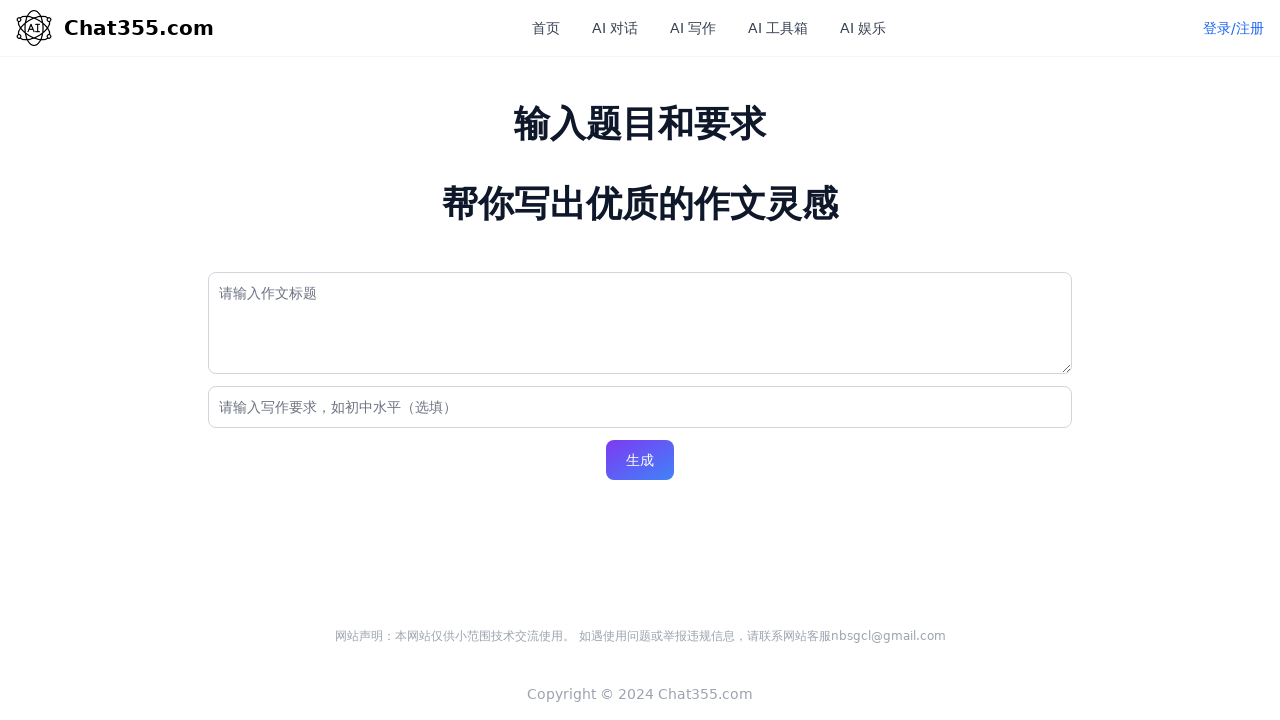

--- FILE ---
content_type: text/html
request_url: https://chat35.com/ai/writing/zuowen?lng=zh-Hant
body_size: 4156
content:
<!DOCTYPE html><html lang="en"> <head><meta charset="UTF-8"><meta name="description" content="Astro description"><meta name="viewport" content="width=device-width"><link rel="icon" type="image/svg+xml" href="/favicon.svg"><meta name="generator" content="Astro v4.5.18"><title></title><link rel="stylesheet" href="/_astro/_slug_.BMb6qLLo.css">
<link rel="stylesheet" href="/_astro/chat.Dzuag7SQ.css"></head> <body>  <div class="min-h-screen flex flex-col"> <style>astro-island,astro-slot,astro-static-slot{display:contents}</style><script>(()=>{var e=async t=>{await(await t())()};(self.Astro||(self.Astro={})).load=e;window.dispatchEvent(new Event("astro:load"));})();;(()=>{var v=Object.defineProperty;var A=(c,s,a)=>s in c?v(c,s,{enumerable:!0,configurable:!0,writable:!0,value:a}):c[s]=a;var d=(c,s,a)=>(A(c,typeof s!="symbol"?s+"":s,a),a);var u;{let c={0:t=>m(t),1:t=>a(t),2:t=>new RegExp(t),3:t=>new Date(t),4:t=>new Map(a(t)),5:t=>new Set(a(t)),6:t=>BigInt(t),7:t=>new URL(t),8:t=>new Uint8Array(t),9:t=>new Uint16Array(t),10:t=>new Uint32Array(t)},s=t=>{let[e,n]=t;return e in c?c[e](n):void 0},a=t=>t.map(s),m=t=>typeof t!="object"||t===null?t:Object.fromEntries(Object.entries(t).map(([e,n])=>[e,s(n)]));customElements.get("astro-island")||customElements.define("astro-island",(u=class extends HTMLElement{constructor(){super(...arguments);d(this,"Component");d(this,"hydrator");d(this,"hydrate",async()=>{var f;if(!this.hydrator||!this.isConnected)return;let e=(f=this.parentElement)==null?void 0:f.closest("astro-island[ssr]");if(e){e.addEventListener("astro:hydrate",this.hydrate,{once:!0});return}let n=this.querySelectorAll("astro-slot"),r={},l=this.querySelectorAll("template[data-astro-template]");for(let o of l){let i=o.closest(this.tagName);i!=null&&i.isSameNode(this)&&(r[o.getAttribute("data-astro-template")||"default"]=o.innerHTML,o.remove())}for(let o of n){let i=o.closest(this.tagName);i!=null&&i.isSameNode(this)&&(r[o.getAttribute("name")||"default"]=o.innerHTML)}let h;try{h=this.hasAttribute("props")?m(JSON.parse(this.getAttribute("props"))):{}}catch(o){let i=this.getAttribute("component-url")||"<unknown>",b=this.getAttribute("component-export");throw b&&(i+=` (export ${b})`),console.error(`[hydrate] Error parsing props for component ${i}`,this.getAttribute("props"),o),o}let p;await this.hydrator(this)(this.Component,h,r,{client:this.getAttribute("client")}),this.removeAttribute("ssr"),this.dispatchEvent(new CustomEvent("astro:hydrate"))});d(this,"unmount",()=>{this.isConnected||this.dispatchEvent(new CustomEvent("astro:unmount"))})}disconnectedCallback(){document.removeEventListener("astro:after-swap",this.unmount),document.addEventListener("astro:after-swap",this.unmount,{once:!0})}connectedCallback(){if(!this.hasAttribute("await-children")||document.readyState==="interactive"||document.readyState==="complete")this.childrenConnectedCallback();else{let e=()=>{document.removeEventListener("DOMContentLoaded",e),n.disconnect(),this.childrenConnectedCallback()},n=new MutationObserver(()=>{var r;((r=this.lastChild)==null?void 0:r.nodeType)===Node.COMMENT_NODE&&this.lastChild.nodeValue==="astro:end"&&(this.lastChild.remove(),e())});n.observe(this,{childList:!0}),document.addEventListener("DOMContentLoaded",e)}}async childrenConnectedCallback(){let e=this.getAttribute("before-hydration-url");e&&await import(e),this.start()}async start(){let e=JSON.parse(this.getAttribute("opts")),n=this.getAttribute("client");if(Astro[n]===void 0){window.addEventListener(`astro:${n}`,()=>this.start(),{once:!0});return}try{await Astro[n](async()=>{let r=this.getAttribute("renderer-url"),[l,{default:h}]=await Promise.all([import(this.getAttribute("component-url")),r?import(r):()=>()=>{}]),p=this.getAttribute("component-export")||"default";if(!p.includes("."))this.Component=l[p];else{this.Component=l;for(let y of p.split("."))this.Component=this.Component[y]}return this.hydrator=h,this.hydrate},e,this)}catch(r){console.error(`[astro-island] Error hydrating ${this.getAttribute("component-url")}`,r)}}attributeChangedCallback(){this.hydrate()}},d(u,"observedAttributes",["props"]),u))}})();</script><astro-island uid="aJ3a9" prefix="r0" component-url="/_astro/Header.D6ew_gY-.js" component-export="Header" renderer-url="/_astro/client.Brs0eSt5.js" props="{&quot;nickname&quot;:[0,&quot;&quot;],&quot;email&quot;:[0,&quot;&quot;]}" ssr="" client="load" opts="{&quot;name&quot;:&quot;Header&quot;,&quot;value&quot;:true}" await-children=""><nav class="bg-white px-2 py-2.5 dark:border-gray-700 dark:bg-gray-800 sm:px-4 fixed left-0 right-0 top-0 border-b border-gray-100"><div class="mx-auto flex flex-wrap items-center justify-between"><a class="flex items-center" href="/"><img src="/_astro/logo.B0hIyySr.png" class="mr-3 h-6 sm:h-9" alt="Chat35 Logo"/><span class="self-center whitespace-nowrap text-xl font-semibold dark:text-white">Chat355.com</span></a><div data-testid="flowbite-navbar-collapse" class="w-full md:block md:w-auto hidden"><ul class="mt-4 flex flex-col md:mt-0 md:flex-row md:space-x-8 md:text-sm md:font-medium"><li><a class="block py-2 pl-3 pr-4 md:p-0 border-b border-gray-100 text-gray-700 hover:bg-gray-50 dark:border-gray-700 dark:text-gray-400 dark:hover:bg-gray-700 dark:hover:text-white md:border-0 md:hover:bg-transparent md:hover:text-cyan-700 md:dark:hover:bg-transparent md:dark:hover:text-white" href="/">首页</a></li><li><a class="block py-2 pl-3 pr-4 md:p-0 border-b border-gray-100 text-gray-700 hover:bg-gray-50 dark:border-gray-700 dark:text-gray-400 dark:hover:bg-gray-700 dark:hover:text-white md:border-0 md:hover:bg-transparent md:hover:text-cyan-700 md:dark:hover:bg-transparent md:dark:hover:text-white" href="/chat">AI 对话</a></li><li><a class="block py-2 pl-3 pr-4 md:p-0 border-b border-gray-100 text-gray-700 hover:bg-gray-50 dark:border-gray-700 dark:text-gray-400 dark:hover:bg-gray-700 dark:hover:text-white md:border-0 md:hover:bg-transparent md:hover:text-cyan-700 md:dark:hover:bg-transparent md:dark:hover:text-white" href="/ai/writing">AI 写作</a></li><li><a class="block py-2 pl-3 pr-4 md:p-0 border-b border-gray-100 text-gray-700 hover:bg-gray-50 dark:border-gray-700 dark:text-gray-400 dark:hover:bg-gray-700 dark:hover:text-white md:border-0 md:hover:bg-transparent md:hover:text-cyan-700 md:dark:hover:bg-transparent md:dark:hover:text-white" href="/ai/tools">AI 工具箱</a></li><li><a class="block py-2 pl-3 pr-4 md:p-0 border-b border-gray-100 text-gray-700 hover:bg-gray-50 dark:border-gray-700 dark:text-gray-400 dark:hover:bg-gray-700 dark:hover:text-white md:border-0 md:hover:bg-transparent md:hover:text-cyan-700 md:dark:hover:bg-transparent md:dark:hover:text-white" href="/ai/funny">AI 娱乐</a></li></ul></div><button data-testid="flowbite-navbar-toggle" class="inline-flex items-center rounded-lg p-2 text-sm text-gray-500 hover:bg-gray-100 focus:outline-none focus:ring-2 focus:ring-gray-200 dark:text-gray-400 dark:hover:bg-gray-700 dark:focus:ring-gray-600 md:hidden invisible"><span class="sr-only">Open main menu</span><svg stroke="currentColor" fill="currentColor" stroke-width="0" viewBox="0 0 448 512" aria-hidden="true" class="h-6 w-6 shrink-0" height="1em" width="1em" xmlns="http://www.w3.org/2000/svg"><path d="M16 132h416c8.837 0 16-7.163 16-16V76c0-8.837-7.163-16-16-16H16C7.163 60 0 67.163 0 76v40c0 8.837 7.163 16 16 16zm0 160h416c8.837 0 16-7.163 16-16v-40c0-8.837-7.163-16-16-16H16c-8.837 0-16 7.163-16 16v40c0 8.837 7.163 16 16 16zm0 160h416c8.837 0 16-7.163 16-16v-40c0-8.837-7.163-16-16-16H16c-8.837 0-16 7.163-16 16v40c0 8.837 7.163 16 16 16z"></path></svg></button><div class="flex items-center space-x-6"><a href="/login" class="text-blue-600 dark:text-blue-500 hover:underline text-sm">登录/注册</a></div></div></nav><div class="h-16"></div><!--astro:end--></astro-island> <astro-island uid="ZrDq1n" prefix="r1" component-url="/_astro/SceneChat.DYPicR4W.js" component-export="SceneChat" renderer-url="/_astro/client.Brs0eSt5.js" props="{&quot;item&quot;:[0,{&quot;slug&quot;:[0,&quot;zuowen&quot;],&quot;name&quot;:[0,&quot;作文灵感&quot;],&quot;description&quot;:[0,&quot;输入题目和要求，帮你写出优质的作文灵感&quot;],&quot;prompt&quot;:[0,&quot;请以{textarea}为标题，写一篇作文&quot;],&quot;textarea&quot;:[0,{&quot;placeholder&quot;:[0,&quot;请输入作文标题&quot;]}],&quot;input&quot;:[0,{&quot;prompt&quot;:[0,&quot;，并要求{input}&quot;],&quot;placeholder&quot;:[0,&quot;请输入写作要求，如初中水平（选填）&quot;]}]}],&quot;user&quot;:[0]}" ssr="" client="load" opts="{&quot;name&quot;:&quot;SceneChat&quot;,&quot;value&quot;:true}" await-children=""><div class="flex-1 flex flex-col items-center max-w-4xl w-full mx-auto px-4"><h1 class="text-4xl font-bold text-slate-900 dark:text-white text-center mt-10">输入题目和要求</h1><h1 class="text-4xl font-bold text-slate-900 dark:text-white text-center mt-10">帮你写出优质的作文灵感</h1><div class="mt-12 flex flex-col items-center justify-center w-full space-y-3"><textarea rows="4" class="block p-2.5 text-sm text-gray-900 bg-white rounded-lg border border-gray-300 focus:ring-blue-500 focus:border-blue-500 dark:bg-gray-700 dark:border-gray-600 dark:placeholder-gray-400 dark:text-white dark:focus:ring-blue-500 dark:focus:border-blue-500 w-full" placeholder="请输入作文标题"></textarea><input type="text" class="bg-white border border-gray-300 text-gray-900 text-sm rounded-lg focus:ring-blue-500 focus:border-blue-500 block w-full p-2.5 dark:bg-gray-700 dark:border-gray-600 dark:placeholder-gray-400 dark:text-white dark:focus:ring-blue-500 dark:focus:border-blue-500" placeholder="请输入写作要求，如初中水平（选填）" value=""/><button type="button" class="text-white bg-gradient-to-br from-purple-600 to-blue-500 hover:bg-gradient-to-bl focus:ring-4 focus:outline-none focus:ring-blue-300 dark:focus:ring-blue-800 font-medium rounded-lg text-sm px-5 py-2.5 text-center mt-4">生成</button></div></div><!--astro:end--></astro-island> <div class="text-xs text-center py-6 text-gray-400 px-4"> 网站声明：本网站仅供小范围技术交流使用。 如遇使用问题或举报违规信息，请联系网站客服nbsgcl@gmail.com </div> <footer class="text-sm items-center justify-center p-4 text-gray-400 flex"> <div> <p>Copyright © 2024 Chat355.com</p> </div> </footer> </div>  <script>
var _hmt = _hmt || [];
(function() {
  var hm = document.createElement("script");
  hm.src = "https://hm.baidu.com/hm.js?5262813b9b5c6657d5a99af382c08f17";
  var s = document.getElementsByTagName("script")[0];
  s.parentNode.insertBefore(hm, s);
})();
</script></body></html>

--- FILE ---
content_type: application/javascript; charset=UTF-8
request_url: https://chat35.com/_astro/react-toastify.esm.V-TZACxE.js
body_size: 15784
content:
import{r as b,e as y}from"./index.DEjAKq11.js";function ut(t){var e,n,s="";if(typeof t=="string"||typeof t=="number")s+=t;else if(typeof t=="object")if(Array.isArray(t)){var a=t.length;for(e=0;e<a;e++)t[e]&&(n=ut(t[e]))&&(s&&(s+=" "),s+=n)}else for(n in t)t[n]&&(s&&(s+=" "),s+=n);return s}function F(){for(var t,e,n=0,s="",a=arguments.length;n<a;n++)(t=arguments[n])&&(e=ut(t))&&(s&&(s+=" "),s+=e);return s}const J=t=>typeof t=="number"&&!isNaN(t),q=t=>typeof t=="string",k=t=>typeof t=="function",nt=t=>q(t)||k(t)?t:null,it=t=>b.isValidElement(t)||q(t)||k(t)||J(t);function vt(t,e,n){n===void 0&&(n=300);const{scrollHeight:s,style:a}=t;requestAnimationFrame(()=>{a.minHeight="initial",a.height=s+"px",a.transition=`all ${n}ms`,requestAnimationFrame(()=>{a.height="0",a.padding="0",a.margin="0",setTimeout(e,n)})})}function st(t){let{enter:e,exit:n,appendPosition:s=!1,collapse:a=!0,collapseDuration:d=300}=t;return function(o){let{children:E,position:f,preventExitTransition:_,done:u,nodeRef:C,isIn:I,playToast:N}=o;const m=s?`${e}--${f}`:e,c=s?`${n}--${f}`:n,T=b.useRef(0);return b.useLayoutEffect(()=>{const p=C.current,l=m.split(" "),r=g=>{g.target===C.current&&(N(),p.removeEventListener("animationend",r),p.removeEventListener("animationcancel",r),T.current===0&&g.type!=="animationcancel"&&p.classList.remove(...l))};p.classList.add(...l),p.addEventListener("animationend",r),p.addEventListener("animationcancel",r)},[]),b.useEffect(()=>{const p=C.current,l=()=>{p.removeEventListener("animationend",l),a?vt(p,u,d):u()};I||(_?l():(T.current=1,p.className+=` ${c}`,p.addEventListener("animationend",l)))},[I]),y.createElement(y.Fragment,null,E)}}function ct(t,e){return t!=null?{content:t.content,containerId:t.props.containerId,id:t.props.toastId,theme:t.props.theme,type:t.props.type,data:t.props.data||{},isLoading:t.props.isLoading,icon:t.props.icon,status:e}:{}}const $=new Map;let K=[];const lt=new Set,ht=t=>lt.forEach(e=>e(t)),pt=()=>$.size>0;function ft(t,e){var n;if(e)return!((n=$.get(e))==null||!n.isToastActive(t));let s=!1;return $.forEach(a=>{a.isToastActive(t)&&(s=!0)}),s}function mt(t,e){it(t)&&(pt()||K.push({content:t,options:e}),$.forEach(n=>{n.buildToast(t,e)}))}function dt(t,e){$.forEach(n=>{e!=null&&e!=null&&e.containerId?e?.containerId===n.id&&n.toggle(t,e?.id):n.toggle(t,e?.id)})}function Et(t){const{subscribe:e,getSnapshot:n,setProps:s}=b.useRef(function(d){const o=d.containerId||1;return{subscribe(E){const f=function(u,C,I){let N=1,m=0,c=[],T=[],p=[],l=C;const r=new Map,g=new Set,A=()=>{p=Array.from(r.values()),g.forEach(i=>i())},O=i=>{T=i==null?[]:T.filter(v=>v!==i),A()},L=i=>{const{toastId:v,onOpen:w,updateId:D,children:S}=i.props,Y=D==null;i.staleId&&r.delete(i.staleId),r.set(v,i),T=[...T,i.props.toastId].filter(z=>z!==i.staleId),A(),I(ct(i,Y?"added":"updated")),Y&&k(w)&&w(b.isValidElement(S)&&S.props)};return{id:u,props:l,observe:i=>(g.add(i),()=>g.delete(i)),toggle:(i,v)=>{r.forEach(w=>{v!=null&&v!==w.props.toastId||k(w.toggle)&&w.toggle(i)})},removeToast:O,toasts:r,clearQueue:()=>{m-=c.length,c=[]},buildToast:(i,v)=>{if((M=>{let{containerId:P,toastId:x,updateId:B}=M;const V=P?P!==u:u!==1,U=r.has(x)&&B==null;return V||U})(v))return;const{toastId:w,updateId:D,data:S,staleId:Y,delay:z}=v,Q=()=>{O(w)},Z=D==null;Z&&m++;const R={...l,style:l.toastStyle,key:N++,...Object.fromEntries(Object.entries(v).filter(M=>{let[P,x]=M;return x!=null})),toastId:w,updateId:D,data:S,closeToast:Q,isIn:!1,className:nt(v.className||l.toastClassName),bodyClassName:nt(v.bodyClassName||l.bodyClassName),progressClassName:nt(v.progressClassName||l.progressClassName),autoClose:!v.isLoading&&(H=v.autoClose,j=l.autoClose,H===!1||J(H)&&H>0?H:j),deleteToast(){const M=r.get(w),{onClose:P,children:x}=M.props;k(P)&&P(b.isValidElement(x)&&x.props),I(ct(M,"removed")),r.delete(w),m--,m<0&&(m=0),c.length>0?L(c.shift()):A()}};var H,j;R.closeButton=l.closeButton,v.closeButton===!1||it(v.closeButton)?R.closeButton=v.closeButton:v.closeButton===!0&&(R.closeButton=!it(l.closeButton)||l.closeButton);let W=i;b.isValidElement(i)&&!q(i.type)?W=b.cloneElement(i,{closeToast:Q,toastProps:R,data:S}):k(i)&&(W=i({closeToast:Q,toastProps:R,data:S}));const X={content:W,props:R,staleId:Y};l.limit&&l.limit>0&&m>l.limit&&Z?c.push(X):J(z)?setTimeout(()=>{L(X)},z):L(X)},setProps(i){l=i},setToggle:(i,v)=>{r.get(i).toggle=v},isToastActive:i=>T.some(v=>v===i),getSnapshot:()=>l.newestOnTop?p.reverse():p}}(o,d,ht);$.set(o,f);const _=f.observe(E);return K.forEach(u=>mt(u.content,u.options)),K=[],()=>{_(),$.delete(o)}},setProps(E){var f;(f=$.get(o))==null||f.setProps(E)},getSnapshot(){var E;return(E=$.get(o))==null?void 0:E.getSnapshot()}}}(t)).current;s(t);const a=b.useSyncExternalStore(e,n,n);return{getToastToRender:function(d){if(!a)return[];const o=new Map;return a.forEach(E=>{const{position:f}=E.props;o.has(f)||o.set(f,[]),o.get(f).push(E)}),Array.from(o,E=>d(E[0],E[1]))},isToastActive:ft,count:a?.length}}function Tt(t){const[e,n]=b.useState(!1),[s,a]=b.useState(!1),d=b.useRef(null),o=b.useRef({start:0,delta:0,removalDistance:0,canCloseOnClick:!0,canDrag:!1,didMove:!1}).current,{autoClose:E,pauseOnHover:f,closeToast:_,onClick:u,closeOnClick:C}=t;var I,N;function m(){n(!0)}function c(){n(!1)}function T(r){const g=d.current;o.canDrag&&g&&(o.didMove=!0,e&&c(),o.delta=t.draggableDirection==="x"?r.clientX-o.start:r.clientY-o.start,o.start!==r.clientX&&(o.canCloseOnClick=!1),g.style.transform=`translate3d(${t.draggableDirection==="x"?`${o.delta}px, var(--y)`:`0, calc(${o.delta}px + var(--y))`},0)`,g.style.opacity=""+(1-Math.abs(o.delta/o.removalDistance)))}function p(){document.removeEventListener("pointermove",T),document.removeEventListener("pointerup",p);const r=d.current;if(o.canDrag&&o.didMove&&r){if(o.canDrag=!1,Math.abs(o.delta)>o.removalDistance)return a(!0),t.closeToast(),void t.collapseAll();r.style.transition="transform 0.2s, opacity 0.2s",r.style.removeProperty("transform"),r.style.removeProperty("opacity")}}(N=$.get((I={id:t.toastId,containerId:t.containerId,fn:n}).containerId||1))==null||N.setToggle(I.id,I.fn),b.useEffect(()=>{if(t.pauseOnFocusLoss)return document.hasFocus()||c(),window.addEventListener("focus",m),window.addEventListener("blur",c),()=>{window.removeEventListener("focus",m),window.removeEventListener("blur",c)}},[t.pauseOnFocusLoss]);const l={onPointerDown:function(r){if(t.draggable===!0||t.draggable===r.pointerType){o.didMove=!1,document.addEventListener("pointermove",T),document.addEventListener("pointerup",p);const g=d.current;o.canCloseOnClick=!0,o.canDrag=!0,g.style.transition="none",t.draggableDirection==="x"?(o.start=r.clientX,o.removalDistance=g.offsetWidth*(t.draggablePercent/100)):(o.start=r.clientY,o.removalDistance=g.offsetHeight*(t.draggablePercent===80?1.5*t.draggablePercent:t.draggablePercent)/100)}},onPointerUp:function(r){const{top:g,bottom:A,left:O,right:L}=d.current.getBoundingClientRect();r.nativeEvent.type!=="touchend"&&t.pauseOnHover&&r.clientX>=O&&r.clientX<=L&&r.clientY>=g&&r.clientY<=A?c():m()}};return E&&f&&(l.onMouseEnter=c,t.stacked||(l.onMouseLeave=m)),C&&(l.onClick=r=>{u&&u(r),o.canCloseOnClick&&_()}),{playToast:m,pauseToast:c,isRunning:e,preventExitTransition:s,toastRef:d,eventHandlers:l}}function bt(t){let{delay:e,isRunning:n,closeToast:s,type:a="default",hide:d,className:o,style:E,controlledProgress:f,progress:_,rtl:u,isIn:C,theme:I}=t;const N=d||f&&_===0,m={...E,animationDuration:`${e}ms`,animationPlayState:n?"running":"paused"};f&&(m.transform=`scaleX(${_})`);const c=F("Toastify__progress-bar",f?"Toastify__progress-bar--controlled":"Toastify__progress-bar--animated",`Toastify__progress-bar-theme--${I}`,`Toastify__progress-bar--${a}`,{"Toastify__progress-bar--rtl":u}),T=k(o)?o({rtl:u,type:a,defaultClassName:c}):F(c,o),p={[f&&_>=1?"onTransitionEnd":"onAnimationEnd"]:f&&_<1?null:()=>{C&&s()}};return y.createElement("div",{className:"Toastify__progress-bar--wrp","data-hidden":N},y.createElement("div",{className:`Toastify__progress-bar--bg Toastify__progress-bar-theme--${I} Toastify__progress-bar--${a}`}),y.createElement("div",{role:"progressbar","aria-hidden":N?"true":"false","aria-label":"notification timer",className:T,style:m,...p}))}let It=1;const gt=()=>""+It++;function _t(t){return t&&(q(t.toastId)||J(t.toastId))?t.toastId:gt()}function G(t,e){return mt(t,e),e.toastId}function ot(t,e){return{...e,type:e&&e.type||t,toastId:_t(e)}}function tt(t){return(e,n)=>G(e,ot(t,n))}function h(t,e){return G(t,ot("default",e))}h.loading=(t,e)=>G(t,ot("default",{isLoading:!0,autoClose:!1,closeOnClick:!1,closeButton:!1,draggable:!1,...e})),h.promise=function(t,e,n){let s,{pending:a,error:d,success:o}=e;a&&(s=q(a)?h.loading(a,n):h.loading(a.render,{...n,...a}));const E={isLoading:null,autoClose:null,closeOnClick:null,closeButton:null,draggable:null},f=(u,C,I)=>{if(C==null)return void h.dismiss(s);const N={type:u,...E,...n,data:I},m=q(C)?{render:C}:C;return s?h.update(s,{...N,...m}):h(m.render,{...N,...m}),I},_=k(t)?t():t;return _.then(u=>f("success",o,u)).catch(u=>f("error",d,u)),_},h.success=tt("success"),h.info=tt("info"),h.error=tt("error"),h.warning=tt("warning"),h.warn=h.warning,h.dark=(t,e)=>G(t,ot("default",{theme:"dark",...e})),h.dismiss=function(t){(function(e){var n;if(pt()){if(e==null||q(n=e)||J(n))$.forEach(s=>{s.removeToast(e)});else if(e&&("containerId"in e||"id"in e)){const s=$.get(e.containerId);s?s.removeToast(e.id):$.forEach(a=>{a.removeToast(e.id)})}}else K=K.filter(s=>e!=null&&s.options.toastId!==e)})(t)},h.clearWaitingQueue=function(t){t===void 0&&(t={}),$.forEach(e=>{!e.props.limit||t.containerId&&e.id!==t.containerId||e.clearQueue()})},h.isActive=ft,h.update=function(t,e){e===void 0&&(e={});const n=((s,a)=>{var d;let{containerId:o}=a;return(d=$.get(o||1))==null?void 0:d.toasts.get(s)})(t,e);if(n){const{props:s,content:a}=n,d={delay:100,...s,...e,toastId:e.toastId||t,updateId:gt()};d.toastId!==t&&(d.staleId=t);const o=d.render||a;delete d.render,G(o,d)}},h.done=t=>{h.update(t,{progress:1})},h.onChange=function(t){return lt.add(t),()=>{lt.delete(t)}},h.play=t=>dt(!0,t),h.pause=t=>dt(!1,t);const Ct=typeof window<"u"?b.useLayoutEffect:b.useEffect,et=t=>{let{theme:e,type:n,isLoading:s,...a}=t;return y.createElement("svg",{viewBox:"0 0 24 24",width:"100%",height:"100%",fill:e==="colored"?"currentColor":`var(--toastify-icon-color-${n})`,...a})},rt={info:function(t){return y.createElement(et,{...t},y.createElement("path",{d:"M12 0a12 12 0 1012 12A12.013 12.013 0 0012 0zm.25 5a1.5 1.5 0 11-1.5 1.5 1.5 1.5 0 011.5-1.5zm2.25 13.5h-4a1 1 0 010-2h.75a.25.25 0 00.25-.25v-4.5a.25.25 0 00-.25-.25h-.75a1 1 0 010-2h1a2 2 0 012 2v4.75a.25.25 0 00.25.25h.75a1 1 0 110 2z"}))},warning:function(t){return y.createElement(et,{...t},y.createElement("path",{d:"M23.32 17.191L15.438 2.184C14.728.833 13.416 0 11.996 0c-1.42 0-2.733.833-3.443 2.184L.533 17.448a4.744 4.744 0 000 4.368C1.243 23.167 2.555 24 3.975 24h16.05C22.22 24 24 22.044 24 19.632c0-.904-.251-1.746-.68-2.44zm-9.622 1.46c0 1.033-.724 1.823-1.698 1.823s-1.698-.79-1.698-1.822v-.043c0-1.028.724-1.822 1.698-1.822s1.698.79 1.698 1.822v.043zm.039-12.285l-.84 8.06c-.057.581-.408.943-.897.943-.49 0-.84-.367-.896-.942l-.84-8.065c-.057-.624.25-1.095.779-1.095h1.91c.528.005.84.476.784 1.1z"}))},success:function(t){return y.createElement(et,{...t},y.createElement("path",{d:"M12 0a12 12 0 1012 12A12.014 12.014 0 0012 0zm6.927 8.2l-6.845 9.289a1.011 1.011 0 01-1.43.188l-4.888-3.908a1 1 0 111.25-1.562l4.076 3.261 6.227-8.451a1 1 0 111.61 1.183z"}))},error:function(t){return y.createElement(et,{...t},y.createElement("path",{d:"M11.983 0a12.206 12.206 0 00-8.51 3.653A11.8 11.8 0 000 12.207 11.779 11.779 0 0011.8 24h.214A12.111 12.111 0 0024 11.791 11.766 11.766 0 0011.983 0zM10.5 16.542a1.476 1.476 0 011.449-1.53h.027a1.527 1.527 0 011.523 1.47 1.475 1.475 0 01-1.449 1.53h-.027a1.529 1.529 0 01-1.523-1.47zM11 12.5v-6a1 1 0 012 0v6a1 1 0 11-2 0z"}))},spinner:function(){return y.createElement("div",{className:"Toastify__spinner"})}},Lt=t=>{const{isRunning:e,preventExitTransition:n,toastRef:s,eventHandlers:a,playToast:d}=Tt(t),{closeButton:o,children:E,autoClose:f,onClick:_,type:u,hideProgressBar:C,closeToast:I,transition:N,position:m,className:c,style:T,bodyClassName:p,bodyStyle:l,progressClassName:r,progressStyle:g,updateId:A,role:O,progress:L,rtl:i,toastId:v,deleteToast:w,isIn:D,isLoading:S,closeOnClick:Y,theme:z}=t,Q=F("Toastify__toast",`Toastify__toast-theme--${z}`,`Toastify__toast--${u}`,{"Toastify__toast--rtl":i},{"Toastify__toast--close-on-click":Y}),Z=k(c)?c({rtl:i,position:m,type:u,defaultClassName:Q}):F(Q,c),R=function(X){let{theme:M,type:P,isLoading:x,icon:B}=X,V=null;const U={theme:M,type:P};return B===!1||(k(B)?V=B({...U,isLoading:x}):b.isValidElement(B)?V=b.cloneElement(B,U):x?V=rt.spinner():(yt=>yt in rt)(P)&&(V=rt[P](U))),V}(t),H=!!L||!f,j={closeToast:I,type:u,theme:z};let W=null;return o===!1||(W=k(o)?o(j):b.isValidElement(o)?b.cloneElement(o,j):function(X){let{closeToast:M,theme:P,ariaLabel:x="close"}=X;return y.createElement("button",{className:`Toastify__close-button Toastify__close-button--${P}`,type:"button",onClick:B=>{B.stopPropagation(),M(B)},"aria-label":x},y.createElement("svg",{"aria-hidden":"true",viewBox:"0 0 14 16"},y.createElement("path",{fillRule:"evenodd",d:"M7.71 8.23l3.75 3.75-1.48 1.48-3.75-3.75-3.75 3.75L1 11.98l3.75-3.75L1 4.48 2.48 3l3.75 3.75L9.98 3l1.48 1.48-3.75 3.75z"})))}(j)),y.createElement(N,{isIn:D,done:w,position:m,preventExitTransition:n,nodeRef:s,playToast:d},y.createElement("div",{id:v,onClick:_,"data-in":D,className:Z,...a,style:T,ref:s},y.createElement("div",{...D&&{role:O},className:k(p)?p({type:u}):F("Toastify__toast-body",p),style:l},R!=null&&y.createElement("div",{className:F("Toastify__toast-icon",{"Toastify--animate-icon Toastify__zoom-enter":!S})},R),y.createElement("div",null,E)),W,y.createElement(bt,{...A&&!H?{key:`pb-${A}`}:{},rtl:i,theme:z,delay:f,isRunning:e,isIn:D,closeToast:I,hide:C,type:u,style:g,className:r,controlledProgress:H,progress:L||0})))},at=function(t,e){return e===void 0&&(e=!1),{enter:`Toastify--animate Toastify__${t}-enter`,exit:`Toastify--animate Toastify__${t}-exit`,appendPosition:e}},Nt=st(at("bounce",!0));st(at("slide",!0));st(at("zoom"));st(at("flip"));const $t={position:"top-right",transition:Nt,autoClose:5e3,closeButton:!0,pauseOnHover:!0,pauseOnFocusLoss:!0,draggable:"touch",draggablePercent:80,draggableDirection:"x",role:"alert",theme:"light"};function kt(t){let e={...$t,...t};const n=t.stacked,[s,a]=b.useState(!0),d=b.useRef(null),{getToastToRender:o,isToastActive:E,count:f}=Et(e),{className:_,style:u,rtl:C,containerId:I}=e;function N(c){const T=F("Toastify__toast-container",`Toastify__toast-container--${c}`,{"Toastify__toast-container--rtl":C});return k(_)?_({position:c,rtl:C,defaultClassName:T}):F(T,nt(_))}function m(){n&&(a(!0),h.play())}return Ct(()=>{if(n){var c;const T=d.current.querySelectorAll('[data-in="true"]'),p=12,l=(c=e.position)==null?void 0:c.includes("top");let r=0,g=0;Array.from(T).reverse().forEach((A,O)=>{const L=A;L.classList.add("Toastify__toast--stacked"),O>0&&(L.dataset.collapsed=`${s}`),L.dataset.pos||(L.dataset.pos=l?"top":"bot");const i=r*(s?.2:1)+(s?0:p*O);L.style.setProperty("--y",`${l?i:-1*i}px`),L.style.setProperty("--g",`${p}`),L.style.setProperty("--s",""+(1-(s?g:0))),r+=L.offsetHeight,g+=.025})}},[s,f,n]),y.createElement("div",{ref:d,className:"Toastify",id:I,onMouseEnter:()=>{n&&(a(!1),h.pause())},onMouseLeave:m},o((c,T)=>{const p=T.length?{...u}:{...u,pointerEvents:"none"};return y.createElement("div",{className:N(c),style:p,key:`container-${c}`},T.map(l=>{let{content:r,props:g}=l;return y.createElement(Lt,{...g,stacked:n,collapseAll:m,isIn:E(g.toastId,g.containerId),style:g.style,key:`toast-${g.key}`},r)}))}))}export{h as B,kt as Q};


--- FILE ---
content_type: application/javascript; charset=UTF-8
request_url: https://chat35.com/_astro/logo.B0Vsen2e.js
body_size: 92
content:
const o={src:"/_astro/logo.B0hIyySr.png",width:512,height:512,format:"png"};export{o as L};


--- FILE ---
content_type: application/javascript; charset=UTF-8
request_url: https://chat35.com/_astro/client.Brs0eSt5.js
body_size: 1590
content:
import{r as o}from"./index.DEjAKq11.js";import{r as T}from"./index.BLIqshWj.js";var m,p,l=T;p=l.createRoot,m=l.hydrateRoot;const c=({value:t,name:e,hydrate:r=!0})=>{if(!t)return null;const a=r?"astro-slot":"astro-static-slot";return o.createElement(a,{name:e,suppressHydrationWarning:!0,dangerouslySetInnerHTML:{__html:t}})};c.shouldComponentUpdate=()=>!1;function v(t){for(const e in t)if(e.startsWith("__reactContainer"))return e}function y(t){let e={};for(const r of t.attributes)e[r.name]=r.value;return t.firstChild===null?o.createElement(t.localName,e):o.createElement(t.localName,e,Array.from(t.childNodes).map(r=>r.nodeType===Node.TEXT_NODE?r.data:r.nodeType===Node.ELEMENT_NODE?y(r):void 0).filter(r=>!!r))}function M(t,e){if(e&&t){let r=[],a=document.createElement("template");a.innerHTML=t;for(let i of a.content.children)r.push(y(i));return r}else return t?o.createElement(c,{value:t}):void 0}let f=new WeakMap;const E=(t,e)=>{let r=f.get(t);return r||(r=e(),f.set(t,r)),r},_=t=>(e,r,{default:a,...i},{client:h})=>{if(!t.hasAttribute("ssr"))return;const N={identifierPrefix:t.getAttribute("prefix")};for(const[s,n]of Object.entries(i))r[s]=o.createElement(c,{value:n,name:s});const u=o.createElement(e,r,M(a,t.hasAttribute("data-react-children"))),d=v(t);if(d&&delete t[d],h==="only")return o.startTransition(()=>{E(t,()=>{const n=p(t);return t.addEventListener("astro:unmount",()=>n.unmount(),{once:!0}),n}).render(u)});o.startTransition(()=>{E(t,()=>{const n=m(t,u,N);return t.addEventListener("astro:unmount",()=>n.unmount(),{once:!0}),n}).render(u)})};export{_ as default};


--- FILE ---
content_type: application/javascript; charset=UTF-8
request_url: https://chat35.com/_astro/iconBase.CmcNzBYi.js
body_size: 2495
content:
import{e as o}from"./index.DEjAKq11.js";var b={color:void 0,size:void 0,className:void 0,style:void 0,attr:void 0},f=o.createContext&&o.createContext(b),v=["attr","size","title"];function O(e,t){if(e==null)return{};var r=d(e,t),n,i;if(Object.getOwnPropertySymbols){var a=Object.getOwnPropertySymbols(e);for(i=0;i<a.length;i++)n=a[i],!(t.indexOf(n)>=0)&&Object.prototype.propertyIsEnumerable.call(e,n)&&(r[n]=e[n])}return r}function d(e,t){if(e==null)return{};var r={},n=Object.keys(e),i,a;for(a=0;a<n.length;a++)i=n[a],!(t.indexOf(i)>=0)&&(r[i]=e[i]);return r}function c(){return c=Object.assign?Object.assign.bind():function(e){for(var t=1;t<arguments.length;t++){var r=arguments[t];for(var n in r)Object.prototype.hasOwnProperty.call(r,n)&&(e[n]=r[n])}return e},c.apply(this,arguments)}function m(e,t){var r=Object.keys(e);if(Object.getOwnPropertySymbols){var n=Object.getOwnPropertySymbols(e);t&&(n=n.filter(function(i){return Object.getOwnPropertyDescriptor(e,i).enumerable})),r.push.apply(r,n)}return r}function u(e){for(var t=1;t<arguments.length;t++){var r=arguments[t]!=null?arguments[t]:{};t%2?m(Object(r),!0).forEach(function(n){p(e,n,r[n])}):Object.getOwnPropertyDescriptors?Object.defineProperties(e,Object.getOwnPropertyDescriptors(r)):m(Object(r)).forEach(function(n){Object.defineProperty(e,n,Object.getOwnPropertyDescriptor(r,n))})}return e}function p(e,t,r){return t=j(t),t in e?Object.defineProperty(e,t,{value:r,enumerable:!0,configurable:!0,writable:!0}):e[t]=r,e}function j(e){var t=P(e,"string");return typeof t=="symbol"?t:String(t)}function P(e,t){if(typeof e!="object"||e===null)return e;var r=e[Symbol.toPrimitive];if(r!==void 0){var n=r.call(e,t||"default");if(typeof n!="object")return n;throw new TypeError("@@toPrimitive must return a primitive value.")}return(t==="string"?String:Number)(e)}function y(e){return e&&e.map((t,r)=>o.createElement(t.tag,u({key:r},t.attr),y(t.child)))}function E(e){return t=>o.createElement(h,c({attr:u({},e.attr)},t),y(e.child))}function h(e){var t=r=>{var{attr:n,size:i,title:a}=e,g=O(e,v),s=i||r.size||"1em",l;return r.className&&(l=r.className),e.className&&(l=(l?l+" ":"")+e.className),o.createElement("svg",c({stroke:"currentColor",fill:"currentColor",strokeWidth:"0"},r.attr,n,g,{className:l,style:u(u({color:e.color||r.color},r.style),e.style),height:s,width:s,xmlns:"http://www.w3.org/2000/svg"}),a&&o.createElement("title",null,a),e.children)};return f!==void 0?o.createElement(f.Consumer,null,r=>t(r)):t(b)}export{E as G};


--- FILE ---
content_type: application/javascript; charset=UTF-8
request_url: https://chat35.com/_astro/Markdown.1Fv-GmI7.js
body_size: 40093
content:
import{r as P}from"./index.DEjAKq11.js";import{B as ee}from"./react-toastify.esm.V-TZACxE.js";import{j as te}from"./jsx-runtime.BkkM3k9E.js";/* empty css                      */async function be(a,n){const t=a.getReader();let e;for(;!(e=await t.read()).done;)n(e.value)}function we(a){let n,t,e,i=!1;return function(s){n===void 0?(n=s,t=0,e=-1):n=Te(n,s);const o=n.length;let l=0;for(;t<o;){i&&(n[t]===10&&(l=++t),i=!1);let p=-1;for(;t<o&&p===-1;++t)switch(n[t]){case 58:e===-1&&(e=t-l);break;case 13:i=!0;case 10:p=t;break}if(p===-1)break;a(n.subarray(l,p),e),l=t,e=-1}l===o?n=void 0:l!==0&&(n=n.subarray(l),t-=l)}}function ye(a,n,t){let e=ne();const i=new TextDecoder;return function(s,o){if(s.length===0)t?.(e),e=ne();else if(o>0){const l=i.decode(s.subarray(0,o)),p=o+(s[o+1]===32?2:1),h=i.decode(s.subarray(p));switch(l){case"data":e.data=e.data?e.data+`
`+h:h;break;case"event":e.event=h;break;case"id":a(e.id=h);break;case"retry":const f=parseInt(h,10);isNaN(f)||n(e.retry=f);break}}}}function Te(a,n){const t=new Uint8Array(a.length+n.length);return t.set(a),t.set(n,a.length),t}function ne(){return{data:"",event:"",id:"",retry:void 0}}var $e=function(a,n){var t={};for(var e in a)Object.prototype.hasOwnProperty.call(a,e)&&n.indexOf(e)<0&&(t[e]=a[e]);if(a!=null&&typeof Object.getOwnPropertySymbols=="function")for(var i=0,e=Object.getOwnPropertySymbols(a);i<e.length;i++)n.indexOf(e[i])<0&&Object.prototype.propertyIsEnumerable.call(a,e[i])&&(t[e[i]]=a[e[i]]);return t};const Q="text/event-stream",Re=1e3,se="last-event-id";function _e(a,n){var{signal:t,headers:e,onopen:i,onmessage:r,onclose:s,onerror:o,openWhenHidden:l,fetch:p}=n,h=$e(n,["signal","headers","onopen","onmessage","onclose","onerror","openWhenHidden","fetch"]);return new Promise((f,c)=>{const u=Object.assign({},e);u.accept||(u.accept=Q);let g;function d(){g.abort(),document.hidden||_()}l||document.addEventListener("visibilitychange",d);let m=Re,$=0;function w(){document.removeEventListener("visibilitychange",d),window.clearTimeout($),g.abort()}t?.addEventListener("abort",()=>{w(),f()});const L=p??window.fetch,C=i??ze;async function _(){var N;g=new AbortController;try{const O=await L(a,Object.assign(Object.assign({},h),{headers:u,signal:g.signal}));await C(O),await be(O.body,we(ye(R=>{R?u[se]=R:delete u[se]},R=>{m=R},r))),s?.(),w(),f()}catch(O){if(!g.signal.aborted)try{const R=(N=o?.(O))!==null&&N!==void 0?N:m;window.clearTimeout($),$=window.setTimeout(_,R)}catch(R){w(),c(R)}}}_()})}function ze(a){const n=a.headers.get("content-type");if(!n?.startsWith(Q))throw new Error(`Expected content-type to be ${Q}, Actual: ${n}`)}function V(){return{async:!1,breaks:!1,extensions:null,gfm:!0,hooks:null,pedantic:!1,renderer:null,silent:!1,tokenizer:null,walkTokens:null}}let S=V();function ce(a){S=a}const he=/[&<>"']/,Se=new RegExp(he.source,"g"),ue=/[<>"']|&(?!(#\d{1,7}|#[Xx][a-fA-F0-9]{1,6}|\w+);)/,Ee=new RegExp(ue.source,"g"),ve={"&":"&amp;","<":"&lt;",">":"&gt;",'"':"&quot;","'":"&#39;"},ie=a=>ve[a];function b(a,n){if(n){if(he.test(a))return a.replace(Se,ie)}else if(ue.test(a))return a.replace(Ee,ie);return a}const Ie=/&(#(?:\d+)|(?:#x[0-9A-Fa-f]+)|(?:\w+));?/ig;function Ae(a){return a.replace(Ie,(n,t)=>(t=t.toLowerCase(),t==="colon"?":":t.charAt(0)==="#"?t.charAt(1)==="x"?String.fromCharCode(parseInt(t.substring(2),16)):String.fromCharCode(+t.substring(1)):""))}const Le=/(^|[^\[])\^/g;function x(a,n){let t=typeof a=="string"?a:a.source;n=n||"";const e={replace:(i,r)=>{let s=typeof r=="string"?r:r.source;return s=s.replace(Le,"$1"),t=t.replace(i,s),e},getRegex:()=>new RegExp(t,n)};return e}function re(a){try{a=encodeURI(a).replace(/%25/g,"%")}catch{return null}return a}const v={exec:()=>null};function oe(a,n){const t=a.replace(/\|/g,(r,s,o)=>{let l=!1,p=s;for(;--p>=0&&o[p]==="\\";)l=!l;return l?"|":" |"}),e=t.split(/ \|/);let i=0;if(e[0].trim()||e.shift(),e.length>0&&!e[e.length-1].trim()&&e.pop(),n)if(e.length>n)e.splice(n);else for(;e.length<n;)e.push("");for(;i<e.length;i++)e[i]=e[i].trim().replace(/\\\|/g,"|");return e}function B(a,n,t){const e=a.length;if(e===0)return"";let i=0;for(;i<e;){const r=a.charAt(e-i-1);if(r===n&&!t)i++;else if(r!==n&&t)i++;else break}return a.slice(0,e-i)}function Ce(a,n){if(a.indexOf(n[1])===-1)return-1;let t=0;for(let e=0;e<a.length;e++)if(a[e]==="\\")e++;else if(a[e]===n[0])t++;else if(a[e]===n[1]&&(t--,t<0))return e;return-1}function le(a,n,t,e){const i=n.href,r=n.title?b(n.title):null,s=a[1].replace(/\\([\[\]])/g,"$1");if(a[0].charAt(0)!=="!"){e.state.inLink=!0;const o={type:"link",raw:t,href:i,title:r,text:s,tokens:e.inlineTokens(s)};return e.state.inLink=!1,o}return{type:"image",raw:t,href:i,title:r,text:b(s)}}function Oe(a,n){const t=a.match(/^(\s+)(?:```)/);if(t===null)return n;const e=t[1];return n.split(`
`).map(i=>{const r=i.match(/^\s+/);if(r===null)return i;const[s]=r;return s.length>=e.length?i.slice(e.length):i}).join(`
`)}class D{options;rules;lexer;constructor(n){this.options=n||S}space(n){const t=this.rules.block.newline.exec(n);if(t&&t[0].length>0)return{type:"space",raw:t[0]}}code(n){const t=this.rules.block.code.exec(n);if(t){const e=t[0].replace(/^ {1,4}/gm,"");return{type:"code",raw:t[0],codeBlockStyle:"indented",text:this.options.pedantic?e:B(e,`
`)}}}fences(n){const t=this.rules.block.fences.exec(n);if(t){const e=t[0],i=Oe(e,t[3]||"");return{type:"code",raw:e,lang:t[2]?t[2].trim().replace(this.rules.inline.anyPunctuation,"$1"):t[2],text:i}}}heading(n){const t=this.rules.block.heading.exec(n);if(t){let e=t[2].trim();if(/#$/.test(e)){const i=B(e,"#");(this.options.pedantic||!i||/ $/.test(i))&&(e=i.trim())}return{type:"heading",raw:t[0],depth:t[1].length,text:e,tokens:this.lexer.inline(e)}}}hr(n){const t=this.rules.block.hr.exec(n);if(t)return{type:"hr",raw:t[0]}}blockquote(n){const t=this.rules.block.blockquote.exec(n);if(t){const e=B(t[0].replace(/^ *>[ \t]?/gm,""),`
`),i=this.lexer.state.top;this.lexer.state.top=!0;const r=this.lexer.blockTokens(e);return this.lexer.state.top=i,{type:"blockquote",raw:t[0],tokens:r,text:e}}}list(n){let t=this.rules.block.list.exec(n);if(t){let e=t[1].trim();const i=e.length>1,r={type:"list",raw:"",ordered:i,start:i?+e.slice(0,-1):"",loose:!1,items:[]};e=i?`\\d{1,9}\\${e.slice(-1)}`:`\\${e}`,this.options.pedantic&&(e=i?e:"[*+-]");const s=new RegExp(`^( {0,3}${e})((?:[	 ][^\\n]*)?(?:\\n|$))`);let o="",l="",p=!1;for(;n;){let h=!1;if(!(t=s.exec(n))||this.rules.block.hr.test(n))break;o=t[0],n=n.substring(o.length);let f=t[2].split(`
`,1)[0].replace(/^\t+/,$=>" ".repeat(3*$.length)),c=n.split(`
`,1)[0],u=0;this.options.pedantic?(u=2,l=f.trimStart()):(u=t[2].search(/[^ ]/),u=u>4?1:u,l=f.slice(u),u+=t[1].length);let g=!1;if(!f&&/^ *$/.test(c)&&(o+=c+`
`,n=n.substring(c.length+1),h=!0),!h){const $=new RegExp(`^ {0,${Math.min(3,u-1)}}(?:[*+-]|\\d{1,9}[.)])((?:[ 	][^\\n]*)?(?:\\n|$))`),w=new RegExp(`^ {0,${Math.min(3,u-1)}}((?:- *){3,}|(?:_ *){3,}|(?:\\* *){3,})(?:\\n+|$)`),L=new RegExp(`^ {0,${Math.min(3,u-1)}}(?:\`\`\`|~~~)`),C=new RegExp(`^ {0,${Math.min(3,u-1)}}#`);for(;n;){const _=n.split(`
`,1)[0];if(c=_,this.options.pedantic&&(c=c.replace(/^ {1,4}(?=( {4})*[^ ])/g,"  ")),L.test(c)||C.test(c)||$.test(c)||w.test(n))break;if(c.search(/[^ ]/)>=u||!c.trim())l+=`
`+c.slice(u);else{if(g||f.search(/[^ ]/)>=4||L.test(f)||C.test(f)||w.test(f))break;l+=`
`+c}!g&&!c.trim()&&(g=!0),o+=_+`
`,n=n.substring(_.length+1),f=c.slice(u)}}r.loose||(p?r.loose=!0:/\n *\n *$/.test(o)&&(p=!0));let d=null,m;this.options.gfm&&(d=/^\[[ xX]\] /.exec(l),d&&(m=d[0]!=="[ ] ",l=l.replace(/^\[[ xX]\] +/,""))),r.items.push({type:"list_item",raw:o,task:!!d,checked:m,loose:!1,text:l,tokens:[]}),r.raw+=o}r.items[r.items.length-1].raw=o.trimEnd(),r.items[r.items.length-1].text=l.trimEnd(),r.raw=r.raw.trimEnd();for(let h=0;h<r.items.length;h++)if(this.lexer.state.top=!1,r.items[h].tokens=this.lexer.blockTokens(r.items[h].text,[]),!r.loose){const f=r.items[h].tokens.filter(u=>u.type==="space"),c=f.length>0&&f.some(u=>/\n.*\n/.test(u.raw));r.loose=c}if(r.loose)for(let h=0;h<r.items.length;h++)r.items[h].loose=!0;return r}}html(n){const t=this.rules.block.html.exec(n);if(t)return{type:"html",block:!0,raw:t[0],pre:t[1]==="pre"||t[1]==="script"||t[1]==="style",text:t[0]}}def(n){const t=this.rules.block.def.exec(n);if(t){const e=t[1].toLowerCase().replace(/\s+/g," "),i=t[2]?t[2].replace(/^<(.*)>$/,"$1").replace(this.rules.inline.anyPunctuation,"$1"):"",r=t[3]?t[3].substring(1,t[3].length-1).replace(this.rules.inline.anyPunctuation,"$1"):t[3];return{type:"def",tag:e,raw:t[0],href:i,title:r}}}table(n){const t=this.rules.block.table.exec(n);if(!t||!/[:|]/.test(t[2]))return;const e=oe(t[1]),i=t[2].replace(/^\||\| *$/g,"").split("|"),r=t[3]&&t[3].trim()?t[3].replace(/\n[ \t]*$/,"").split(`
`):[],s={type:"table",raw:t[0],header:[],align:[],rows:[]};if(e.length===i.length){for(const o of i)/^ *-+: *$/.test(o)?s.align.push("right"):/^ *:-+: *$/.test(o)?s.align.push("center"):/^ *:-+ *$/.test(o)?s.align.push("left"):s.align.push(null);for(const o of e)s.header.push({text:o,tokens:this.lexer.inline(o)});for(const o of r)s.rows.push(oe(o,s.header.length).map(l=>({text:l,tokens:this.lexer.inline(l)})));return s}}lheading(n){const t=this.rules.block.lheading.exec(n);if(t)return{type:"heading",raw:t[0],depth:t[2].charAt(0)==="="?1:2,text:t[1],tokens:this.lexer.inline(t[1])}}paragraph(n){const t=this.rules.block.paragraph.exec(n);if(t){const e=t[1].charAt(t[1].length-1)===`
`?t[1].slice(0,-1):t[1];return{type:"paragraph",raw:t[0],text:e,tokens:this.lexer.inline(e)}}}text(n){const t=this.rules.block.text.exec(n);if(t)return{type:"text",raw:t[0],text:t[0],tokens:this.lexer.inline(t[0])}}escape(n){const t=this.rules.inline.escape.exec(n);if(t)return{type:"escape",raw:t[0],text:b(t[1])}}tag(n){const t=this.rules.inline.tag.exec(n);if(t)return!this.lexer.state.inLink&&/^<a /i.test(t[0])?this.lexer.state.inLink=!0:this.lexer.state.inLink&&/^<\/a>/i.test(t[0])&&(this.lexer.state.inLink=!1),!this.lexer.state.inRawBlock&&/^<(pre|code|kbd|script)(\s|>)/i.test(t[0])?this.lexer.state.inRawBlock=!0:this.lexer.state.inRawBlock&&/^<\/(pre|code|kbd|script)(\s|>)/i.test(t[0])&&(this.lexer.state.inRawBlock=!1),{type:"html",raw:t[0],inLink:this.lexer.state.inLink,inRawBlock:this.lexer.state.inRawBlock,block:!1,text:t[0]}}link(n){const t=this.rules.inline.link.exec(n);if(t){const e=t[2].trim();if(!this.options.pedantic&&/^</.test(e)){if(!/>$/.test(e))return;const s=B(e.slice(0,-1),"\\");if((e.length-s.length)%2===0)return}else{const s=Ce(t[2],"()");if(s>-1){const l=(t[0].indexOf("!")===0?5:4)+t[1].length+s;t[2]=t[2].substring(0,s),t[0]=t[0].substring(0,l).trim(),t[3]=""}}let i=t[2],r="";if(this.options.pedantic){const s=/^([^'"]*[^\s])\s+(['"])(.*)\2/.exec(i);s&&(i=s[1],r=s[3])}else r=t[3]?t[3].slice(1,-1):"";return i=i.trim(),/^</.test(i)&&(this.options.pedantic&&!/>$/.test(e)?i=i.slice(1):i=i.slice(1,-1)),le(t,{href:i&&i.replace(this.rules.inline.anyPunctuation,"$1"),title:r&&r.replace(this.rules.inline.anyPunctuation,"$1")},t[0],this.lexer)}}reflink(n,t){let e;if((e=this.rules.inline.reflink.exec(n))||(e=this.rules.inline.nolink.exec(n))){const i=(e[2]||e[1]).replace(/\s+/g," "),r=t[i.toLowerCase()];if(!r){const s=e[0].charAt(0);return{type:"text",raw:s,text:s}}return le(e,r,e[0],this.lexer)}}emStrong(n,t,e=""){let i=this.rules.inline.emStrongLDelim.exec(n);if(!i||i[3]&&e.match(/[\p{L}\p{N}]/u))return;if(!(i[1]||i[2]||"")||!e||this.rules.inline.punctuation.exec(e)){const s=[...i[0]].length-1;let o,l,p=s,h=0;const f=i[0][0]==="*"?this.rules.inline.emStrongRDelimAst:this.rules.inline.emStrongRDelimUnd;for(f.lastIndex=0,t=t.slice(-1*n.length+s);(i=f.exec(t))!=null;){if(o=i[1]||i[2]||i[3]||i[4]||i[5]||i[6],!o)continue;if(l=[...o].length,i[3]||i[4]){p+=l;continue}else if((i[5]||i[6])&&s%3&&!((s+l)%3)){h+=l;continue}if(p-=l,p>0)continue;l=Math.min(l,l+p+h);const c=[...i[0]][0].length,u=n.slice(0,s+i.index+c+l);if(Math.min(s,l)%2){const d=u.slice(1,-1);return{type:"em",raw:u,text:d,tokens:this.lexer.inlineTokens(d)}}const g=u.slice(2,-2);return{type:"strong",raw:u,text:g,tokens:this.lexer.inlineTokens(g)}}}}codespan(n){const t=this.rules.inline.code.exec(n);if(t){let e=t[2].replace(/\n/g," ");const i=/[^ ]/.test(e),r=/^ /.test(e)&&/ $/.test(e);return i&&r&&(e=e.substring(1,e.length-1)),e=b(e,!0),{type:"codespan",raw:t[0],text:e}}}br(n){const t=this.rules.inline.br.exec(n);if(t)return{type:"br",raw:t[0]}}del(n){const t=this.rules.inline.del.exec(n);if(t)return{type:"del",raw:t[0],text:t[2],tokens:this.lexer.inlineTokens(t[2])}}autolink(n){const t=this.rules.inline.autolink.exec(n);if(t){let e,i;return t[2]==="@"?(e=b(t[1]),i="mailto:"+e):(e=b(t[1]),i=e),{type:"link",raw:t[0],text:e,href:i,tokens:[{type:"text",raw:e,text:e}]}}}url(n){let t;if(t=this.rules.inline.url.exec(n)){let e,i;if(t[2]==="@")e=b(t[0]),i="mailto:"+e;else{let r;do r=t[0],t[0]=this.rules.inline._backpedal.exec(t[0])?.[0]??"";while(r!==t[0]);e=b(t[0]),t[1]==="www."?i="http://"+t[0]:i=t[0]}return{type:"link",raw:t[0],text:e,href:i,tokens:[{type:"text",raw:e,text:e}]}}}inlineText(n){const t=this.rules.inline.text.exec(n);if(t){let e;return this.lexer.state.inRawBlock?e=t[0]:e=b(t[0]),{type:"text",raw:t[0],text:e}}}}const Pe=/^(?: *(?:\n|$))+/,Be=/^( {4}[^\n]+(?:\n(?: *(?:\n|$))*)?)+/,qe=/^ {0,3}(`{3,}(?=[^`\n]*(?:\n|$))|~{3,})([^\n]*)(?:\n|$)(?:|([\s\S]*?)(?:\n|$))(?: {0,3}\1[~`]* *(?=\n|$)|$)/,I=/^ {0,3}((?:-[\t ]*){3,}|(?:_[ \t]*){3,}|(?:\*[ \t]*){3,})(?:\n+|$)/,Ze=/^ {0,3}(#{1,6})(?=\s|$)(.*)(?:\n+|$)/,pe=/(?:[*+-]|\d{1,9}[.)])/,fe=x(/^(?!bull |blockCode|fences|blockquote|heading|html)((?:.|\n(?!\s*?\n|bull |blockCode|fences|blockquote|heading|html))+?)\n {0,3}(=+|-+) *(?:\n+|$)/).replace(/bull/g,pe).replace(/blockCode/g,/ {4}/).replace(/fences/g,/ {0,3}(?:`{3,}|~{3,})/).replace(/blockquote/g,/ {0,3}>/).replace(/heading/g,/ {0,3}#{1,6}/).replace(/html/g,/ {0,3}<[^\n>]+>\n/).getRegex(),W=/^([^\n]+(?:\n(?!hr|heading|lheading|blockquote|fences|list|html|table| +\n)[^\n]+)*)/,De=/^[^\n]+/,X=/(?!\s*\])(?:\\.|[^\[\]\\])+/,je=x(/^ {0,3}\[(label)\]: *(?:\n *)?([^<\s][^\s]*|<.*?>)(?:(?: +(?:\n *)?| *\n *)(title))? *(?:\n+|$)/).replace("label",X).replace("title",/(?:"(?:\\"?|[^"\\])*"|'[^'\n]*(?:\n[^'\n]+)*\n?'|\([^()]*\))/).getRegex(),Me=x(/^( {0,3}bull)([ \t][^\n]+?)?(?:\n|$)/).replace(/bull/g,pe).getRegex(),H="address|article|aside|base|basefont|blockquote|body|caption|center|col|colgroup|dd|details|dialog|dir|div|dl|dt|fieldset|figcaption|figure|footer|form|frame|frameset|h[1-6]|head|header|hr|html|iframe|legend|li|link|main|menu|menuitem|meta|nav|noframes|ol|optgroup|option|p|param|search|section|summary|table|tbody|td|tfoot|th|thead|title|tr|track|ul",J=/<!--(?:-?>|[\s\S]*?(?:-->|$))/,He=x("^ {0,3}(?:<(script|pre|style|textarea)[\\s>][\\s\\S]*?(?:</\\1>[^\\n]*\\n+|$)|comment[^\\n]*(\\n+|$)|<\\?[\\s\\S]*?(?:\\?>\\n*|$)|<![A-Z][\\s\\S]*?(?:>\\n*|$)|<!\\[CDATA\\[[\\s\\S]*?(?:\\]\\]>\\n*|$)|</?(tag)(?: +|\\n|/?>)[\\s\\S]*?(?:(?:\\n *)+\\n|$)|<(?!script|pre|style|textarea)([a-z][\\w-]*)(?:attribute)*? */?>(?=[ \\t]*(?:\\n|$))[\\s\\S]*?(?:(?:\\n *)+\\n|$)|</(?!script|pre|style|textarea)[a-z][\\w-]*\\s*>(?=[ \\t]*(?:\\n|$))[\\s\\S]*?(?:(?:\\n *)+\\n|$))","i").replace("comment",J).replace("tag",H).replace("attribute",/ +[a-zA-Z:_][\w.:-]*(?: *= *"[^"\n]*"| *= *'[^'\n]*'| *= *[^\s"'=<>`]+)?/).getRegex(),de=x(W).replace("hr",I).replace("heading"," {0,3}#{1,6}(?:\\s|$)").replace("|lheading","").replace("|table","").replace("blockquote"," {0,3}>").replace("fences"," {0,3}(?:`{3,}(?=[^`\\n]*\\n)|~{3,})[^\\n]*\\n").replace("list"," {0,3}(?:[*+-]|1[.)]) ").replace("html","</?(?:tag)(?: +|\\n|/?>)|<(?:script|pre|style|textarea|!--)").replace("tag",H).getRegex(),Ne=x(/^( {0,3}> ?(paragraph|[^\n]*)(?:\n|$))+/).replace("paragraph",de).getRegex(),G={blockquote:Ne,code:Be,def:je,fences:qe,heading:Ze,hr:I,html:He,lheading:fe,list:Me,newline:Pe,paragraph:de,table:v,text:De},ae=x("^ *([^\\n ].*)\\n {0,3}((?:\\| *)?:?-+:? *(?:\\| *:?-+:? *)*(?:\\| *)?)(?:\\n((?:(?! *\\n|hr|heading|blockquote|code|fences|list|html).*(?:\\n|$))*)\\n*|$)").replace("hr",I).replace("heading"," {0,3}#{1,6}(?:\\s|$)").replace("blockquote"," {0,3}>").replace("code"," {4}[^\\n]").replace("fences"," {0,3}(?:`{3,}(?=[^`\\n]*\\n)|~{3,})[^\\n]*\\n").replace("list"," {0,3}(?:[*+-]|1[.)]) ").replace("html","</?(?:tag)(?: +|\\n|/?>)|<(?:script|pre|style|textarea|!--)").replace("tag",H).getRegex(),Ue={...G,table:ae,paragraph:x(W).replace("hr",I).replace("heading"," {0,3}#{1,6}(?:\\s|$)").replace("|lheading","").replace("table",ae).replace("blockquote"," {0,3}>").replace("fences"," {0,3}(?:`{3,}(?=[^`\\n]*\\n)|~{3,})[^\\n]*\\n").replace("list"," {0,3}(?:[*+-]|1[.)]) ").replace("html","</?(?:tag)(?: +|\\n|/?>)|<(?:script|pre|style|textarea|!--)").replace("tag",H).getRegex()},Qe={...G,html:x(`^ *(?:comment *(?:\\n|\\s*$)|<(tag)[\\s\\S]+?</\\1> *(?:\\n{2,}|\\s*$)|<tag(?:"[^"]*"|'[^']*'|\\s[^'"/>\\s]*)*?/?> *(?:\\n{2,}|\\s*$))`).replace("comment",J).replace(/tag/g,"(?!(?:a|em|strong|small|s|cite|q|dfn|abbr|data|time|code|var|samp|kbd|sub|sup|i|b|u|mark|ruby|rt|rp|bdi|bdo|span|br|wbr|ins|del|img)\\b)\\w+(?!:|[^\\w\\s@]*@)\\b").getRegex(),def:/^ *\[([^\]]+)\]: *<?([^\s>]+)>?(?: +(["(][^\n]+[")]))? *(?:\n+|$)/,heading:/^(#{1,6})(.*)(?:\n+|$)/,fences:v,lheading:/^(.+?)\n {0,3}(=+|-+) *(?:\n+|$)/,paragraph:x(W).replace("hr",I).replace("heading",` *#{1,6} *[^
]`).replace("lheading",fe).replace("|table","").replace("blockquote"," {0,3}>").replace("|fences","").replace("|list","").replace("|html","").replace("|tag","").getRegex()},ge=/^\\([!"#$%&'()*+,\-./:;<=>?@\[\]\\^_`{|}~])/,Fe=/^(`+)([^`]|[^`][\s\S]*?[^`])\1(?!`)/,ke=/^( {2,}|\\)\n(?!\s*$)/,Ve=/^(`+|[^`])(?:(?= {2,}\n)|[\s\S]*?(?:(?=[\\<!\[`*_]|\b_|$)|[^ ](?= {2,}\n)))/,A="\\p{P}\\p{S}",We=x(/^((?![*_])[\spunctuation])/,"u").replace(/punctuation/g,A).getRegex(),Xe=/\[[^[\]]*?\]\([^\(\)]*?\)|`[^`]*?`|<[^<>]*?>/g,Je=x(/^(?:\*+(?:((?!\*)[punct])|[^\s*]))|^_+(?:((?!_)[punct])|([^\s_]))/,"u").replace(/punct/g,A).getRegex(),Ge=x("^[^_*]*?__[^_*]*?\\*[^_*]*?(?=__)|[^*]+(?=[^*])|(?!\\*)[punct](\\*+)(?=[\\s]|$)|[^punct\\s](\\*+)(?!\\*)(?=[punct\\s]|$)|(?!\\*)[punct\\s](\\*+)(?=[^punct\\s])|[\\s](\\*+)(?!\\*)(?=[punct])|(?!\\*)[punct](\\*+)(?!\\*)(?=[punct])|[^punct\\s](\\*+)(?=[^punct\\s])","gu").replace(/punct/g,A).getRegex(),Ke=x("^[^_*]*?\\*\\*[^_*]*?_[^_*]*?(?=\\*\\*)|[^_]+(?=[^_])|(?!_)[punct](_+)(?=[\\s]|$)|[^punct\\s](_+)(?!_)(?=[punct\\s]|$)|(?!_)[punct\\s](_+)(?=[^punct\\s])|[\\s](_+)(?!_)(?=[punct])|(?!_)[punct](_+)(?!_)(?=[punct])","gu").replace(/punct/g,A).getRegex(),Ye=x(/\\([punct])/,"gu").replace(/punct/g,A).getRegex(),et=x(/^<(scheme:[^\s\x00-\x1f<>]*|email)>/).replace("scheme",/[a-zA-Z][a-zA-Z0-9+.-]{1,31}/).replace("email",/[a-zA-Z0-9.!#$%&'*+/=?^_`{|}~-]+(@)[a-zA-Z0-9](?:[a-zA-Z0-9-]{0,61}[a-zA-Z0-9])?(?:\.[a-zA-Z0-9](?:[a-zA-Z0-9-]{0,61}[a-zA-Z0-9])?)+(?![-_])/).getRegex(),tt=x(J).replace("(?:-->|$)","-->").getRegex(),nt=x("^comment|^</[a-zA-Z][\\w:-]*\\s*>|^<[a-zA-Z][\\w-]*(?:attribute)*?\\s*/?>|^<\\?[\\s\\S]*?\\?>|^<![a-zA-Z]+\\s[\\s\\S]*?>|^<!\\[CDATA\\[[\\s\\S]*?\\]\\]>").replace("comment",tt).replace("attribute",/\s+[a-zA-Z:_][\w.:-]*(?:\s*=\s*"[^"]*"|\s*=\s*'[^']*'|\s*=\s*[^\s"'=<>`]+)?/).getRegex(),j=/(?:\[(?:\\.|[^\[\]\\])*\]|\\.|`[^`]*`|[^\[\]\\`])*?/,st=x(/^!?\[(label)\]\(\s*(href)(?:\s+(title))?\s*\)/).replace("label",j).replace("href",/<(?:\\.|[^\n<>\\])+>|[^\s\x00-\x1f]*/).replace("title",/"(?:\\"?|[^"\\])*"|'(?:\\'?|[^'\\])*'|\((?:\\\)?|[^)\\])*\)/).getRegex(),xe=x(/^!?\[(label)\]\[(ref)\]/).replace("label",j).replace("ref",X).getRegex(),me=x(/^!?\[(ref)\](?:\[\])?/).replace("ref",X).getRegex(),it=x("reflink|nolink(?!\\()","g").replace("reflink",xe).replace("nolink",me).getRegex(),K={_backpedal:v,anyPunctuation:Ye,autolink:et,blockSkip:Xe,br:ke,code:Fe,del:v,emStrongLDelim:Je,emStrongRDelimAst:Ge,emStrongRDelimUnd:Ke,escape:ge,link:st,nolink:me,punctuation:We,reflink:xe,reflinkSearch:it,tag:nt,text:Ve,url:v},rt={...K,link:x(/^!?\[(label)\]\((.*?)\)/).replace("label",j).getRegex(),reflink:x(/^!?\[(label)\]\s*\[([^\]]*)\]/).replace("label",j).getRegex()},F={...K,escape:x(ge).replace("])","~|])").getRegex(),url:x(/^((?:ftp|https?):\/\/|www\.)(?:[a-zA-Z0-9\-]+\.?)+[^\s<]*|^email/,"i").replace("email",/[A-Za-z0-9._+-]+(@)[a-zA-Z0-9-_]+(?:\.[a-zA-Z0-9-_]*[a-zA-Z0-9])+(?![-_])/).getRegex(),_backpedal:/(?:[^?!.,:;*_'"~()&]+|\([^)]*\)|&(?![a-zA-Z0-9]+;$)|[?!.,:;*_'"~)]+(?!$))+/,del:/^(~~?)(?=[^\s~])([\s\S]*?[^\s~])\1(?=[^~]|$)/,text:/^([`~]+|[^`~])(?:(?= {2,}\n)|(?=[a-zA-Z0-9.!#$%&'*+\/=?_`{\|}~-]+@)|[\s\S]*?(?:(?=[\\<!\[`*~_]|\b_|https?:\/\/|ftp:\/\/|www\.|$)|[^ ](?= {2,}\n)|[^a-zA-Z0-9.!#$%&'*+\/=?_`{\|}~-](?=[a-zA-Z0-9.!#$%&'*+\/=?_`{\|}~-]+@)))/},ot={...F,br:x(ke).replace("{2,}","*").getRegex(),text:x(F.text).replace("\\b_","\\b_| {2,}\\n").replace(/\{2,\}/g,"*").getRegex()},q={normal:G,gfm:Ue,pedantic:Qe},E={normal:K,gfm:F,breaks:ot,pedantic:rt};class y{tokens;options;state;tokenizer;inlineQueue;constructor(n){this.tokens=[],this.tokens.links=Object.create(null),this.options=n||S,this.options.tokenizer=this.options.tokenizer||new D,this.tokenizer=this.options.tokenizer,this.tokenizer.options=this.options,this.tokenizer.lexer=this,this.inlineQueue=[],this.state={inLink:!1,inRawBlock:!1,top:!0};const t={block:q.normal,inline:E.normal};this.options.pedantic?(t.block=q.pedantic,t.inline=E.pedantic):this.options.gfm&&(t.block=q.gfm,this.options.breaks?t.inline=E.breaks:t.inline=E.gfm),this.tokenizer.rules=t}static get rules(){return{block:q,inline:E}}static lex(n,t){return new y(t).lex(n)}static lexInline(n,t){return new y(t).inlineTokens(n)}lex(n){n=n.replace(/\r\n|\r/g,`
`),this.blockTokens(n,this.tokens);for(let t=0;t<this.inlineQueue.length;t++){const e=this.inlineQueue[t];this.inlineTokens(e.src,e.tokens)}return this.inlineQueue=[],this.tokens}blockTokens(n,t=[]){this.options.pedantic?n=n.replace(/\t/g,"    ").replace(/^ +$/gm,""):n=n.replace(/^( *)(\t+)/gm,(o,l,p)=>l+"    ".repeat(p.length));let e,i,r,s;for(;n;)if(!(this.options.extensions&&this.options.extensions.block&&this.options.extensions.block.some(o=>(e=o.call({lexer:this},n,t))?(n=n.substring(e.raw.length),t.push(e),!0):!1))){if(e=this.tokenizer.space(n)){n=n.substring(e.raw.length),e.raw.length===1&&t.length>0?t[t.length-1].raw+=`
`:t.push(e);continue}if(e=this.tokenizer.code(n)){n=n.substring(e.raw.length),i=t[t.length-1],i&&(i.type==="paragraph"||i.type==="text")?(i.raw+=`
`+e.raw,i.text+=`
`+e.text,this.inlineQueue[this.inlineQueue.length-1].src=i.text):t.push(e);continue}if(e=this.tokenizer.fences(n)){n=n.substring(e.raw.length),t.push(e);continue}if(e=this.tokenizer.heading(n)){n=n.substring(e.raw.length),t.push(e);continue}if(e=this.tokenizer.hr(n)){n=n.substring(e.raw.length),t.push(e);continue}if(e=this.tokenizer.blockquote(n)){n=n.substring(e.raw.length),t.push(e);continue}if(e=this.tokenizer.list(n)){n=n.substring(e.raw.length),t.push(e);continue}if(e=this.tokenizer.html(n)){n=n.substring(e.raw.length),t.push(e);continue}if(e=this.tokenizer.def(n)){n=n.substring(e.raw.length),i=t[t.length-1],i&&(i.type==="paragraph"||i.type==="text")?(i.raw+=`
`+e.raw,i.text+=`
`+e.raw,this.inlineQueue[this.inlineQueue.length-1].src=i.text):this.tokens.links[e.tag]||(this.tokens.links[e.tag]={href:e.href,title:e.title});continue}if(e=this.tokenizer.table(n)){n=n.substring(e.raw.length),t.push(e);continue}if(e=this.tokenizer.lheading(n)){n=n.substring(e.raw.length),t.push(e);continue}if(r=n,this.options.extensions&&this.options.extensions.startBlock){let o=1/0;const l=n.slice(1);let p;this.options.extensions.startBlock.forEach(h=>{p=h.call({lexer:this},l),typeof p=="number"&&p>=0&&(o=Math.min(o,p))}),o<1/0&&o>=0&&(r=n.substring(0,o+1))}if(this.state.top&&(e=this.tokenizer.paragraph(r))){i=t[t.length-1],s&&i.type==="paragraph"?(i.raw+=`
`+e.raw,i.text+=`
`+e.text,this.inlineQueue.pop(),this.inlineQueue[this.inlineQueue.length-1].src=i.text):t.push(e),s=r.length!==n.length,n=n.substring(e.raw.length);continue}if(e=this.tokenizer.text(n)){n=n.substring(e.raw.length),i=t[t.length-1],i&&i.type==="text"?(i.raw+=`
`+e.raw,i.text+=`
`+e.text,this.inlineQueue.pop(),this.inlineQueue[this.inlineQueue.length-1].src=i.text):t.push(e);continue}if(n){const o="Infinite loop on byte: "+n.charCodeAt(0);if(this.options.silent){console.error(o);break}else throw new Error(o)}}return this.state.top=!0,t}inline(n,t=[]){return this.inlineQueue.push({src:n,tokens:t}),t}inlineTokens(n,t=[]){let e,i,r,s=n,o,l,p;if(this.tokens.links){const h=Object.keys(this.tokens.links);if(h.length>0)for(;(o=this.tokenizer.rules.inline.reflinkSearch.exec(s))!=null;)h.includes(o[0].slice(o[0].lastIndexOf("[")+1,-1))&&(s=s.slice(0,o.index)+"["+"a".repeat(o[0].length-2)+"]"+s.slice(this.tokenizer.rules.inline.reflinkSearch.lastIndex))}for(;(o=this.tokenizer.rules.inline.blockSkip.exec(s))!=null;)s=s.slice(0,o.index)+"["+"a".repeat(o[0].length-2)+"]"+s.slice(this.tokenizer.rules.inline.blockSkip.lastIndex);for(;(o=this.tokenizer.rules.inline.anyPunctuation.exec(s))!=null;)s=s.slice(0,o.index)+"++"+s.slice(this.tokenizer.rules.inline.anyPunctuation.lastIndex);for(;n;)if(l||(p=""),l=!1,!(this.options.extensions&&this.options.extensions.inline&&this.options.extensions.inline.some(h=>(e=h.call({lexer:this},n,t))?(n=n.substring(e.raw.length),t.push(e),!0):!1))){if(e=this.tokenizer.escape(n)){n=n.substring(e.raw.length),t.push(e);continue}if(e=this.tokenizer.tag(n)){n=n.substring(e.raw.length),i=t[t.length-1],i&&e.type==="text"&&i.type==="text"?(i.raw+=e.raw,i.text+=e.text):t.push(e);continue}if(e=this.tokenizer.link(n)){n=n.substring(e.raw.length),t.push(e);continue}if(e=this.tokenizer.reflink(n,this.tokens.links)){n=n.substring(e.raw.length),i=t[t.length-1],i&&e.type==="text"&&i.type==="text"?(i.raw+=e.raw,i.text+=e.text):t.push(e);continue}if(e=this.tokenizer.emStrong(n,s,p)){n=n.substring(e.raw.length),t.push(e);continue}if(e=this.tokenizer.codespan(n)){n=n.substring(e.raw.length),t.push(e);continue}if(e=this.tokenizer.br(n)){n=n.substring(e.raw.length),t.push(e);continue}if(e=this.tokenizer.del(n)){n=n.substring(e.raw.length),t.push(e);continue}if(e=this.tokenizer.autolink(n)){n=n.substring(e.raw.length),t.push(e);continue}if(!this.state.inLink&&(e=this.tokenizer.url(n))){n=n.substring(e.raw.length),t.push(e);continue}if(r=n,this.options.extensions&&this.options.extensions.startInline){let h=1/0;const f=n.slice(1);let c;this.options.extensions.startInline.forEach(u=>{c=u.call({lexer:this},f),typeof c=="number"&&c>=0&&(h=Math.min(h,c))}),h<1/0&&h>=0&&(r=n.substring(0,h+1))}if(e=this.tokenizer.inlineText(r)){n=n.substring(e.raw.length),e.raw.slice(-1)!=="_"&&(p=e.raw.slice(-1)),l=!0,i=t[t.length-1],i&&i.type==="text"?(i.raw+=e.raw,i.text+=e.text):t.push(e);continue}if(n){const h="Infinite loop on byte: "+n.charCodeAt(0);if(this.options.silent){console.error(h);break}else throw new Error(h)}}return t}}class M{options;constructor(n){this.options=n||S}code(n,t,e){const i=(t||"").match(/^\S*/)?.[0];return n=n.replace(/\n$/,"")+`
`,i?'<pre><code class="language-'+b(i)+'">'+(e?n:b(n,!0))+`</code></pre>
`:"<pre><code>"+(e?n:b(n,!0))+`</code></pre>
`}blockquote(n){return`<blockquote>
${n}</blockquote>
`}html(n,t){return n}heading(n,t,e){return`<h${t}>${n}</h${t}>
`}hr(){return`<hr>
`}list(n,t,e){const i=t?"ol":"ul",r=t&&e!==1?' start="'+e+'"':"";return"<"+i+r+`>
`+n+"</"+i+`>
`}listitem(n,t,e){return`<li>${n}</li>
`}checkbox(n){return"<input "+(n?'checked="" ':"")+'disabled="" type="checkbox">'}paragraph(n){return`<p>${n}</p>
`}table(n,t){return t&&(t=`<tbody>${t}</tbody>`),`<table>
<thead>
`+n+`</thead>
`+t+`</table>
`}tablerow(n){return`<tr>
${n}</tr>
`}tablecell(n,t){const e=t.header?"th":"td";return(t.align?`<${e} align="${t.align}">`:`<${e}>`)+n+`</${e}>
`}strong(n){return`<strong>${n}</strong>`}em(n){return`<em>${n}</em>`}codespan(n){return`<code>${n}</code>`}br(){return"<br>"}del(n){return`<del>${n}</del>`}link(n,t,e){const i=re(n);if(i===null)return e;n=i;let r='<a href="'+n+'"';return t&&(r+=' title="'+t+'"'),r+=">"+e+"</a>",r}image(n,t,e){const i=re(n);if(i===null)return e;n=i;let r=`<img src="${n}" alt="${e}"`;return t&&(r+=` title="${t}"`),r+=">",r}text(n){return n}}class Y{strong(n){return n}em(n){return n}codespan(n){return n}del(n){return n}html(n){return n}text(n){return n}link(n,t,e){return""+e}image(n,t,e){return""+e}br(){return""}}class T{options;renderer;textRenderer;constructor(n){this.options=n||S,this.options.renderer=this.options.renderer||new M,this.renderer=this.options.renderer,this.renderer.options=this.options,this.textRenderer=new Y}static parse(n,t){return new T(t).parse(n)}static parseInline(n,t){return new T(t).parseInline(n)}parse(n,t=!0){let e="";for(let i=0;i<n.length;i++){const r=n[i];if(this.options.extensions&&this.options.extensions.renderers&&this.options.extensions.renderers[r.type]){const s=r,o=this.options.extensions.renderers[s.type].call({parser:this},s);if(o!==!1||!["space","hr","heading","code","table","blockquote","list","html","paragraph","text"].includes(s.type)){e+=o||"";continue}}switch(r.type){case"space":continue;case"hr":{e+=this.renderer.hr();continue}case"heading":{const s=r;e+=this.renderer.heading(this.parseInline(s.tokens),s.depth,Ae(this.parseInline(s.tokens,this.textRenderer)));continue}case"code":{const s=r;e+=this.renderer.code(s.text,s.lang,!!s.escaped);continue}case"table":{const s=r;let o="",l="";for(let h=0;h<s.header.length;h++)l+=this.renderer.tablecell(this.parseInline(s.header[h].tokens),{header:!0,align:s.align[h]});o+=this.renderer.tablerow(l);let p="";for(let h=0;h<s.rows.length;h++){const f=s.rows[h];l="";for(let c=0;c<f.length;c++)l+=this.renderer.tablecell(this.parseInline(f[c].tokens),{header:!1,align:s.align[c]});p+=this.renderer.tablerow(l)}e+=this.renderer.table(o,p);continue}case"blockquote":{const s=r,o=this.parse(s.tokens);e+=this.renderer.blockquote(o);continue}case"list":{const s=r,o=s.ordered,l=s.start,p=s.loose;let h="";for(let f=0;f<s.items.length;f++){const c=s.items[f],u=c.checked,g=c.task;let d="";if(c.task){const m=this.renderer.checkbox(!!u);p?c.tokens.length>0&&c.tokens[0].type==="paragraph"?(c.tokens[0].text=m+" "+c.tokens[0].text,c.tokens[0].tokens&&c.tokens[0].tokens.length>0&&c.tokens[0].tokens[0].type==="text"&&(c.tokens[0].tokens[0].text=m+" "+c.tokens[0].tokens[0].text)):c.tokens.unshift({type:"text",text:m+" "}):d+=m+" "}d+=this.parse(c.tokens,p),h+=this.renderer.listitem(d,g,!!u)}e+=this.renderer.list(h,o,l);continue}case"html":{const s=r;e+=this.renderer.html(s.text,s.block);continue}case"paragraph":{const s=r;e+=this.renderer.paragraph(this.parseInline(s.tokens));continue}case"text":{let s=r,o=s.tokens?this.parseInline(s.tokens):s.text;for(;i+1<n.length&&n[i+1].type==="text";)s=n[++i],o+=`
`+(s.tokens?this.parseInline(s.tokens):s.text);e+=t?this.renderer.paragraph(o):o;continue}default:{const s='Token with "'+r.type+'" type was not found.';if(this.options.silent)return console.error(s),"";throw new Error(s)}}}return e}parseInline(n,t){t=t||this.renderer;let e="";for(let i=0;i<n.length;i++){const r=n[i];if(this.options.extensions&&this.options.extensions.renderers&&this.options.extensions.renderers[r.type]){const s=this.options.extensions.renderers[r.type].call({parser:this},r);if(s!==!1||!["escape","html","link","image","strong","em","codespan","br","del","text"].includes(r.type)){e+=s||"";continue}}switch(r.type){case"escape":{const s=r;e+=t.text(s.text);break}case"html":{const s=r;e+=t.html(s.text);break}case"link":{const s=r;e+=t.link(s.href,s.title,this.parseInline(s.tokens,t));break}case"image":{const s=r;e+=t.image(s.href,s.title,s.text);break}case"strong":{const s=r;e+=t.strong(this.parseInline(s.tokens,t));break}case"em":{const s=r;e+=t.em(this.parseInline(s.tokens,t));break}case"codespan":{const s=r;e+=t.codespan(s.text);break}case"br":{e+=t.br();break}case"del":{const s=r;e+=t.del(this.parseInline(s.tokens,t));break}case"text":{const s=r;e+=t.text(s.text);break}default:{const s='Token with "'+r.type+'" type was not found.';if(this.options.silent)return console.error(s),"";throw new Error(s)}}}return e}}class Z{options;constructor(n){this.options=n||S}static passThroughHooks=new Set(["preprocess","postprocess","processAllTokens"]);preprocess(n){return n}postprocess(n){return n}processAllTokens(n){return n}}class lt{defaults=V();options=this.setOptions;parse=this.#e(y.lex,T.parse);parseInline=this.#e(y.lexInline,T.parseInline);Parser=T;Renderer=M;TextRenderer=Y;Lexer=y;Tokenizer=D;Hooks=Z;constructor(...n){this.use(...n)}walkTokens(n,t){let e=[];for(const i of n)switch(e=e.concat(t.call(this,i)),i.type){case"table":{const r=i;for(const s of r.header)e=e.concat(this.walkTokens(s.tokens,t));for(const s of r.rows)for(const o of s)e=e.concat(this.walkTokens(o.tokens,t));break}case"list":{const r=i;e=e.concat(this.walkTokens(r.items,t));break}default:{const r=i;this.defaults.extensions?.childTokens?.[r.type]?this.defaults.extensions.childTokens[r.type].forEach(s=>{const o=r[s].flat(1/0);e=e.concat(this.walkTokens(o,t))}):r.tokens&&(e=e.concat(this.walkTokens(r.tokens,t)))}}return e}use(...n){const t=this.defaults.extensions||{renderers:{},childTokens:{}};return n.forEach(e=>{const i={...e};if(i.async=this.defaults.async||i.async||!1,e.extensions&&(e.extensions.forEach(r=>{if(!r.name)throw new Error("extension name required");if("renderer"in r){const s=t.renderers[r.name];s?t.renderers[r.name]=function(...o){let l=r.renderer.apply(this,o);return l===!1&&(l=s.apply(this,o)),l}:t.renderers[r.name]=r.renderer}if("tokenizer"in r){if(!r.level||r.level!=="block"&&r.level!=="inline")throw new Error("extension level must be 'block' or 'inline'");const s=t[r.level];s?s.unshift(r.tokenizer):t[r.level]=[r.tokenizer],r.start&&(r.level==="block"?t.startBlock?t.startBlock.push(r.start):t.startBlock=[r.start]:r.level==="inline"&&(t.startInline?t.startInline.push(r.start):t.startInline=[r.start]))}"childTokens"in r&&r.childTokens&&(t.childTokens[r.name]=r.childTokens)}),i.extensions=t),e.renderer){const r=this.defaults.renderer||new M(this.defaults);for(const s in e.renderer){if(!(s in r))throw new Error(`renderer '${s}' does not exist`);if(s==="options")continue;const o=s,l=e.renderer[o],p=r[o];r[o]=(...h)=>{let f=l.apply(r,h);return f===!1&&(f=p.apply(r,h)),f||""}}i.renderer=r}if(e.tokenizer){const r=this.defaults.tokenizer||new D(this.defaults);for(const s in e.tokenizer){if(!(s in r))throw new Error(`tokenizer '${s}' does not exist`);if(["options","rules","lexer"].includes(s))continue;const o=s,l=e.tokenizer[o],p=r[o];r[o]=(...h)=>{let f=l.apply(r,h);return f===!1&&(f=p.apply(r,h)),f}}i.tokenizer=r}if(e.hooks){const r=this.defaults.hooks||new Z;for(const s in e.hooks){if(!(s in r))throw new Error(`hook '${s}' does not exist`);if(s==="options")continue;const o=s,l=e.hooks[o],p=r[o];Z.passThroughHooks.has(s)?r[o]=h=>{if(this.defaults.async)return Promise.resolve(l.call(r,h)).then(c=>p.call(r,c));const f=l.call(r,h);return p.call(r,f)}:r[o]=(...h)=>{let f=l.apply(r,h);return f===!1&&(f=p.apply(r,h)),f}}i.hooks=r}if(e.walkTokens){const r=this.defaults.walkTokens,s=e.walkTokens;i.walkTokens=function(o){let l=[];return l.push(s.call(this,o)),r&&(l=l.concat(r.call(this,o))),l}}this.defaults={...this.defaults,...i}}),this}setOptions(n){return this.defaults={...this.defaults,...n},this}lexer(n,t){return y.lex(n,t??this.defaults)}parser(n,t){return T.parse(n,t??this.defaults)}#e(n,t){return(e,i)=>{const r={...i},s={...this.defaults,...r};this.defaults.async===!0&&r.async===!1&&(s.silent||console.warn("marked(): The async option was set to true by an extension. The async: false option sent to parse will be ignored."),s.async=!0);const o=this.#t(!!s.silent,!!s.async);if(typeof e>"u"||e===null)return o(new Error("marked(): input parameter is undefined or null"));if(typeof e!="string")return o(new Error("marked(): input parameter is of type "+Object.prototype.toString.call(e)+", string expected"));if(s.hooks&&(s.hooks.options=s),s.async)return Promise.resolve(s.hooks?s.hooks.preprocess(e):e).then(l=>n(l,s)).then(l=>s.hooks?s.hooks.processAllTokens(l):l).then(l=>s.walkTokens?Promise.all(this.walkTokens(l,s.walkTokens)).then(()=>l):l).then(l=>t(l,s)).then(l=>s.hooks?s.hooks.postprocess(l):l).catch(o);try{s.hooks&&(e=s.hooks.preprocess(e));let l=n(e,s);s.hooks&&(l=s.hooks.processAllTokens(l)),s.walkTokens&&this.walkTokens(l,s.walkTokens);let p=t(l,s);return s.hooks&&(p=s.hooks.postprocess(p)),p}catch(l){return o(l)}}}#t(n,t){return e=>{if(e.message+=`
Please report this to https://github.com/markedjs/marked.`,n){const i="<p>An error occurred:</p><pre>"+b(e.message+"",!0)+"</pre>";return t?Promise.resolve(i):i}if(t)return Promise.reject(e);throw e}}}const z=new lt;function k(a,n){return z.parse(a,n)}k.options=k.setOptions=function(a){return z.setOptions(a),k.defaults=z.defaults,ce(k.defaults),k};k.getDefaults=V;k.defaults=S;k.use=function(...a){return z.use(...a),k.defaults=z.defaults,ce(k.defaults),k};k.walkTokens=function(a,n){return z.walkTokens(a,n)};k.parseInline=z.parseInline;k.Parser=T;k.parser=T.parse;k.Renderer=M;k.TextRenderer=Y;k.Lexer=y;k.lexer=y.lex;k.Tokenizer=D;k.Hooks=Z;k.parse=k;k.options;k.setOptions;k.use;k.walkTokens;k.parseInline;T.parse;y.lex;const at="useandom-26T198340PX75pxJACKVERYMINDBUSHWOLF_GQZbfghjklqvwyzrict";let ct=(a=21)=>{let n="",t=crypto.getRandomValues(new Uint8Array(a));for(;a--;)n+=at[t[a]&63];return n};class ht extends Error{}class U extends Error{}class ut extends Error{}const kt=a=>{const[n,t]=P.useState([]),[e,i]=P.useState(),r=P.useRef(null),s=async c=>{try{c.id?i({id:c.id,user:{content:c.content},assistant:void 0,error:void 0,loading:!0}):(e&&t(d=>[...d,e]),i({id:ct(),user:{content:c.content},loading:!0}));const u=await fetch("/api/chat/token",{method:"POST"}).then(d=>d.redirected?location.assign(d.url):d.json()).then(d=>{if(d.code!==0)if(a)location.href="/pricing";else throw new ut(d.message);return d});let g="";return await _e("https://api.chat-35.com/v1/openai/chat",{openWhenHidden:!0,method:"POST",headers:{Authorization:`Bearer ${u.token}`},body:JSON.stringify({messages:[{role:"user",content:c.content}],metadata:c.metadata}),onopen:async d=>{if(!d.ok)throw d.status>=400&&d.status<500&&d.status!==429?new U:new ht},onmessage:async d=>{if(d.event==="id"&&i(m=>m&&{...m,id:d.id}),d.event==="message"){const m=JSON.parse(d.data);g=`${g}${m.content}`;const $=await k(g,{gfm:!0,breaks:!0});i(w=>w&&{...w,assistant:{content:g,html:$}})}if(d.event==="error"){const m=JSON.parse(d.data);throw new U(m.message)}},onclose:()=>{console.log("onclose")},onerror:d=>{if(d instanceof U)throw d}}),i(d=>d&&{...d,loading:!1}),await fetch("/api/chat/finish",{method:"POST"}),g}catch(u){throw i(g=>g&&{...g,error:u}),u}finally{i(u=>u&&{...u,loading:!1})}},o=async()=>{try{e&&await s({id:e.id,content:e.user.content})}catch(c){console.error(c)}},l=async c=>{try{const u=n.find(g=>g.id===c)??e;u?.assistant?.content&&await navigator.clipboard.writeText(u.assistant.content),ee.success("复制成功")}catch{ee.error("复制失败")}},p=c=>{t(u=>u.filter(g=>g.id!==c)),e?.id===c&&i(void 0)},h=async c=>{await fetch(`${{PUBLIC_VITE_CHAT35_URL:"https://api.chat-35.com",BASE_URL:"/",MODE:"production",DEV:!1,PROD:!0,SSR:!1,SITE:void 0,ASSETS_PREFIX:void 0}.VITE_CHAT35_URL}/v1/chats/${c}/likes`,{method:"PUT"}),t(u=>u.map(g=>g.id===c?{...g,like:!0}:g)),e?.id===c&&i({...e,like:!0})},f=async c=>{await fetch(`${{PUBLIC_VITE_CHAT35_URL:"https://api.chat-35.com",BASE_URL:"/",MODE:"production",DEV:!1,PROD:!0,SSR:!1,SITE:void 0,ASSETS_PREFIX:void 0}.VITE_CHAT35_URL}/v1/chats/${c}/likes`,{method:"DELETE"}),t(u=>u.map(g=>g.id===c?{...g,like:!1}:g)),e?.id===c&&i({...e,like:!1})};return P.useEffect(()=>{const c=r.current?.parentElement;c?c.scrollTo({top:c.scrollHeight}):window.scrollTo({top:document.body.scrollHeight})},[e?.assistant?.content]),{message:e,messages:n,containerRef:r,sendChat:s,handleRefresh:o,handleCopy:l,handleDelete:p,handleLike:h,handleUnlike:f}},xt=({html:a})=>te.jsx("div",{className:"markdown-body w-full text-sm md:text-base",children:te.jsx("span",{dangerouslySetInnerHTML:{__html:a}})});export{xt as M,ut as N,kt as u};


--- FILE ---
content_type: application/javascript; charset=UTF-8
request_url: https://chat35.com/_astro/Header.D6ew_gY-.js
body_size: 212568
content:
import{j as d}from"./jsx-runtime.BkkM3k9E.js";import{r as g,g as hn,e as Ua,R as mn}from"./index.DEjAKq11.js";import{G as be}from"./iconBase.CmcNzBYi.js";import{r as xn}from"./index.BLIqshWj.js";import{L as zr}from"./logo.B0Vsen2e.js";function Xa(e){return be({tag:"svg",attr:{viewBox:"0 0 20 20",fill:"currentColor","aria-hidden":"true"},child:[{tag:"path",attr:{fillRule:"evenodd",d:"M9.707 16.707a1 1 0 01-1.414 0l-6-6a1 1 0 010-1.414l6-6a1 1 0 011.414 1.414L5.414 9H17a1 1 0 110 2H5.414l4.293 4.293a1 1 0 010 1.414z",clipRule:"evenodd"},child:[]}]})(e)}function qa(e){return be({tag:"svg",attr:{viewBox:"0 0 20 20",fill:"currentColor","aria-hidden":"true"},child:[{tag:"path",attr:{fillRule:"evenodd",d:"M10.293 3.293a1 1 0 011.414 0l6 6a1 1 0 010 1.414l-6 6a1 1 0 01-1.414-1.414L14.586 11H3a1 1 0 110-2h11.586l-4.293-4.293a1 1 0 010-1.414z",clipRule:"evenodd"},child:[]}]})(e)}function Za(e){return be({tag:"svg",attr:{viewBox:"0 0 20 20",fill:"currentColor","aria-hidden":"true"},child:[{tag:"path",attr:{fillRule:"evenodd",d:"M6 2a1 1 0 00-1 1v1H4a2 2 0 00-2 2v10a2 2 0 002 2h12a2 2 0 002-2V6a2 2 0 00-2-2h-1V3a1 1 0 10-2 0v1H7V3a1 1 0 00-1-1zm0 5a1 1 0 000 2h8a1 1 0 100-2H6z",clipRule:"evenodd"},child:[]}]})(e)}function yn(e){return be({tag:"svg",attr:{viewBox:"0 0 20 20",fill:"currentColor","aria-hidden":"true"},child:[{tag:"path",attr:{fillRule:"evenodd",d:"M5.293 7.293a1 1 0 011.414 0L10 10.586l3.293-3.293a1 1 0 111.414 1.414l-4 4a1 1 0 01-1.414 0l-4-4a1 1 0 010-1.414z",clipRule:"evenodd"},child:[]}]})(e)}function Ja(e){return be({tag:"svg",attr:{viewBox:"0 0 20 20",fill:"currentColor","aria-hidden":"true"},child:[{tag:"path",attr:{fillRule:"evenodd",d:"M12.707 5.293a1 1 0 010 1.414L9.414 10l3.293 3.293a1 1 0 01-1.414 1.414l-4-4a1 1 0 010-1.414l4-4a1 1 0 011.414 0z",clipRule:"evenodd"},child:[]}]})(e)}function Qa(e){return be({tag:"svg",attr:{viewBox:"0 0 20 20",fill:"currentColor","aria-hidden":"true"},child:[{tag:"path",attr:{fillRule:"evenodd",d:"M7.293 14.707a1 1 0 010-1.414L10.586 10 7.293 6.707a1 1 0 011.414-1.414l4 4a1 1 0 010 1.414l-4 4a1 1 0 01-1.414 0z",clipRule:"evenodd"},child:[]}]})(e)}function es(e){return be({tag:"svg",attr:{viewBox:"0 0 20 20",fill:"currentColor","aria-hidden":"true"},child:[{tag:"path",attr:{d:"M9.049 2.927c.3-.921 1.603-.921 1.902 0l1.07 3.292a1 1 0 00.95.69h3.462c.969 0 1.371 1.24.588 1.81l-2.8 2.034a1 1 0 00-.364 1.118l1.07 3.292c.3.921-.755 1.688-1.54 1.118l-2.8-2.034a1 1 0 00-1.175 0l-2.8 2.034c-.784.57-1.838-.197-1.539-1.118l1.07-3.292a1 1 0 00-.364-1.118L2.98 8.72c-.783-.57-.38-1.81.588-1.81h3.461a1 1 0 00.951-.69l1.07-3.292z"},child:[]}]})(e)}function ts(e){return be({tag:"svg",attr:{viewBox:"0 0 20 20",fill:"currentColor","aria-hidden":"true"},child:[{tag:"path",attr:{fillRule:"evenodd",d:"M4.293 4.293a1 1 0 011.414 0L10 8.586l4.293-4.293a1 1 0 111.414 1.414L11.414 10l4.293 4.293a1 1 0 01-1.414 1.414L10 11.414l-4.293 4.293a1 1 0 01-1.414-1.414L8.586 10 4.293 5.707a1 1 0 010-1.414z",clipRule:"evenodd"},child:[]}]})(e)}function wn(e){return be({tag:"svg",attr:{fill:"none",viewBox:"0 0 24 24",strokeWidth:"2",stroke:"currentColor","aria-hidden":"true"},child:[{tag:"path",attr:{strokeLinecap:"round",strokeLinejoin:"round",d:"M19 9l-7 7-7-7"},child:[]}]})(e)}function rs(e){return be({tag:"svg",attr:{fill:"none",viewBox:"0 0 24 24",strokeWidth:"2",stroke:"currentColor","aria-hidden":"true"},child:[{tag:"path",attr:{strokeLinecap:"round",strokeLinejoin:"round",d:"M15 19l-7-7 7-7"},child:[]}]})(e)}function vn(e){return be({tag:"svg",attr:{fill:"none",viewBox:"0 0 24 24",strokeWidth:"2",stroke:"currentColor","aria-hidden":"true"},child:[{tag:"path",attr:{strokeLinecap:"round",strokeLinejoin:"round",d:"M9 5l7 7-7 7"},child:[]}]})(e)}function ns(e){return be({tag:"svg",attr:{fill:"none",viewBox:"0 0 24 24",strokeWidth:"2",stroke:"currentColor","aria-hidden":"true"},child:[{tag:"path",attr:{strokeLinecap:"round",strokeLinejoin:"round",d:"M5 15l7-7 7 7"},child:[]}]})(e)}function os(e){return be({tag:"svg",attr:{fill:"none",viewBox:"0 0 24 24",strokeWidth:"2",stroke:"currentColor","aria-hidden":"true"},child:[{tag:"path",attr:{strokeLinecap:"round",strokeLinejoin:"round",d:"M6 18L18 6M6 6l12 12"},child:[]}]})(e)}const fr="-";function as(e){const t=is(e),{conflictingClassGroups:r,conflictingClassGroupModifiers:n}=e;function o(s){const i=s.split(fr);return i[0]===""&&i.length!==1&&i.shift(),kn(i,t)||ss(s)}function a(s,i){const l=r[s]||[];return i&&n[s]?[...l,...n[s]]:l}return{getClassGroupId:o,getConflictingClassGroupIds:a}}function kn(e,t){if(e.length===0)return t.classGroupId;const r=e[0],n=t.nextPart.get(r),o=n?kn(e.slice(1),n):void 0;if(o)return o;if(t.validators.length===0)return;const a=e.join(fr);return t.validators.find(({validator:s})=>s(a))?.classGroupId}const Br=/^\[(.+)\]$/;function ss(e){if(Br.test(e)){const t=Br.exec(e)[1],r=t?.substring(0,t.indexOf(":"));if(r)return"arbitrary.."+r}}function is(e){const{theme:t,prefix:r}=e,n={nextPart:new Map,validators:[]};return cs(Object.entries(e.classGroups),r).forEach(([a,s])=>{sr(s,n,a,t)}),n}function sr(e,t,r,n){e.forEach(o=>{if(typeof o=="string"){const a=o===""?t:Hr(t,o);a.classGroupId=r;return}if(typeof o=="function"){if(ls(o)){sr(o(n),t,r,n);return}t.validators.push({validator:o,classGroupId:r});return}Object.entries(o).forEach(([a,s])=>{sr(s,Hr(t,a),r,n)})})}function Hr(e,t){let r=e;return t.split(fr).forEach(n=>{r.nextPart.has(n)||r.nextPart.set(n,{nextPart:new Map,validators:[]}),r=r.nextPart.get(n)}),r}function ls(e){return e.isThemeGetter}function cs(e,t){return t?e.map(([r,n])=>{const o=n.map(a=>typeof a=="string"?t+a:typeof a=="object"?Object.fromEntries(Object.entries(a).map(([s,i])=>[t+s,i])):a);return[r,o]}):e}function ds(e){if(e<1)return{get:()=>{},set:()=>{}};let t=0,r=new Map,n=new Map;function o(a,s){r.set(a,s),t++,t>e&&(t=0,n=r,r=new Map)}return{get(a){let s=r.get(a);if(s!==void 0)return s;if((s=n.get(a))!==void 0)return o(a,s),s},set(a,s){r.has(a)?r.set(a,s):o(a,s)}}}const Cn="!";function us(e){const t=e.separator,r=t.length===1,n=t[0],o=t.length;return function(s){const i=[];let l=0,c=0,f;for(let m=0;m<s.length;m++){let y=s[m];if(l===0){if(y===n&&(r||s.slice(m,m+o)===t)){i.push(s.slice(c,m)),c=m+o;continue}if(y==="/"){f=m;continue}}y==="["?l++:y==="]"&&l--}const u=i.length===0?s:s.substring(c),p=u.startsWith(Cn),b=p?u.substring(1):u,h=f&&f>c?f-c:void 0;return{modifiers:i,hasImportantModifier:p,baseClassName:b,maybePostfixModifierPosition:h}}}function fs(e){if(e.length<=1)return e;const t=[];let r=[];return e.forEach(n=>{n[0]==="["?(t.push(...r.sort(),n),r=[]):r.push(n)}),t.push(...r.sort()),t}function gs(e){return{cache:ds(e.cacheSize),splitModifiers:us(e),...as(e)}}const bs=/\s+/;function ps(e,t){const{splitModifiers:r,getClassGroupId:n,getConflictingClassGroupIds:o}=t,a=new Set;return e.trim().split(bs).map(s=>{const{modifiers:i,hasImportantModifier:l,baseClassName:c,maybePostfixModifierPosition:f}=r(s);let u=n(f?c.substring(0,f):c),p=!!f;if(!u){if(!f)return{isTailwindClass:!1,originalClassName:s};if(u=n(c),!u)return{isTailwindClass:!1,originalClassName:s};p=!1}const b=fs(i).join(":");return{isTailwindClass:!0,modifierId:l?b+Cn:b,classGroupId:u,originalClassName:s,hasPostfixModifier:p}}).reverse().filter(s=>{if(!s.isTailwindClass)return!0;const{modifierId:i,classGroupId:l,hasPostfixModifier:c}=s,f=i+l;return a.has(f)?!1:(a.add(f),o(l,c).forEach(u=>a.add(i+u)),!0)}).reverse().map(s=>s.originalClassName).join(" ")}function hs(){let e=0,t,r,n="";for(;e<arguments.length;)(t=arguments[e++])&&(r=Tn(t))&&(n&&(n+=" "),n+=r);return n}function Tn(e){if(typeof e=="string")return e;let t,r="";for(let n=0;n<e.length;n++)e[n]&&(t=Tn(e[n]))&&(r&&(r+=" "),r+=t);return r}function ms(e,...t){let r,n,o,a=s;function s(l){const c=t.reduce((f,u)=>u(f),e());return r=gs(c),n=r.cache.get,o=r.cache.set,a=i,i(l)}function i(l){const c=n(l);if(c)return c;const f=ps(l,r);return o(l,f),f}return function(){return a(hs.apply(null,arguments))}}function J(e){const t=r=>r[e]||[];return t.isThemeGetter=!0,t}const Nn=/^\[(?:([a-z-]+):)?(.+)\]$/i,xs=/^\d+\/\d+$/,ys=new Set(["px","full","screen"]),ws=/^(\d+(\.\d+)?)?(xs|sm|md|lg|xl)$/,vs=/\d+(%|px|r?em|[sdl]?v([hwib]|min|max)|pt|pc|in|cm|mm|cap|ch|ex|r?lh|cq(w|h|i|b|min|max))|\b(calc|min|max|clamp)\(.+\)|^0$/,ks=/^(rgba?|hsla?|hwb|(ok)?(lab|lch))\(.+\)$/,Cs=/^(inset_)?-?((\d+)?\.?(\d+)[a-z]+|0)_-?((\d+)?\.?(\d+)[a-z]+|0)/,Ts=/^(url|image|image-set|cross-fade|element|(repeating-)?(linear|radial|conic)-gradient)\(.+\)$/;function Re(e){return Ge(e)||ys.has(e)||xs.test(e)}function Ae(e){return st(e,"length",Os)}function Ge(e){return!!e&&!Number.isNaN(Number(e))}function jt(e){return st(e,"number",Ge)}function ut(e){return!!e&&Number.isInteger(Number(e))}function Ns(e){return e.endsWith("%")&&Ge(e.slice(0,-1))}function W(e){return Nn.test(e)}function De(e){return ws.test(e)}const Rs=new Set(["length","size","percentage"]);function js(e){return st(e,Rs,Rn)}function Es(e){return st(e,"position",Rn)}const Is=new Set(["image","url"]);function Ss(e){return st(e,Is,As)}function Ms(e){return st(e,"",Ps)}function ft(){return!0}function st(e,t,r){const n=Nn.exec(e);return n?n[1]?typeof t=="string"?n[1]===t:t.has(n[1]):r(n[2]):!1}function Os(e){return vs.test(e)&&!ks.test(e)}function Rn(){return!1}function Ps(e){return Cs.test(e)}function As(e){return Ts.test(e)}function Ds(){const e=J("colors"),t=J("spacing"),r=J("blur"),n=J("brightness"),o=J("borderColor"),a=J("borderRadius"),s=J("borderSpacing"),i=J("borderWidth"),l=J("contrast"),c=J("grayscale"),f=J("hueRotate"),u=J("invert"),p=J("gap"),b=J("gradientColorStops"),h=J("gradientColorStopPositions"),m=J("inset"),y=J("margin"),N=J("opacity"),x=J("padding"),D=J("saturate"),v=J("scale"),w=J("sepia"),M=J("skew"),H=J("space"),$=J("translate"),A=()=>["auto","contain","none"],R=()=>["auto","hidden","clip","visible","scroll"],B=()=>["auto",W,t],j=()=>[W,t],E=()=>["",Re,Ae],T=()=>["auto",Ge,W],C=()=>["bottom","center","left","left-bottom","left-top","right","right-bottom","right-top","top"],O=()=>["solid","dashed","dotted","double","none"],I=()=>["normal","multiply","screen","overlay","darken","lighten","color-dodge","color-burn","hard-light","soft-light","difference","exclusion","hue","saturation","color","luminosity","plus-lighter"],S=()=>["start","end","center","between","around","evenly","stretch"],F=()=>["","0",W],L=()=>["auto","avoid","all","avoid-page","page","left","right","column"],z=()=>[Ge,jt],_=()=>[Ge,W];return{cacheSize:500,separator:":",theme:{colors:[ft],spacing:[Re,Ae],blur:["none","",De,W],brightness:z(),borderColor:[e],borderRadius:["none","","full",De,W],borderSpacing:j(),borderWidth:E(),contrast:z(),grayscale:F(),hueRotate:_(),invert:F(),gap:j(),gradientColorStops:[e],gradientColorStopPositions:[Ns,Ae],inset:B(),margin:B(),opacity:z(),padding:j(),saturate:z(),scale:z(),sepia:F(),skew:_(),space:j(),translate:j()},classGroups:{aspect:[{aspect:["auto","square","video",W]}],container:["container"],columns:[{columns:[De]}],"break-after":[{"break-after":L()}],"break-before":[{"break-before":L()}],"break-inside":[{"break-inside":["auto","avoid","avoid-page","avoid-column"]}],"box-decoration":[{"box-decoration":["slice","clone"]}],box:[{box:["border","content"]}],display:["block","inline-block","inline","flex","inline-flex","table","inline-table","table-caption","table-cell","table-column","table-column-group","table-footer-group","table-header-group","table-row-group","table-row","flow-root","grid","inline-grid","contents","list-item","hidden"],float:[{float:["right","left","none","start","end"]}],clear:[{clear:["left","right","both","none","start","end"]}],isolation:["isolate","isolation-auto"],"object-fit":[{object:["contain","cover","fill","none","scale-down"]}],"object-position":[{object:[...C(),W]}],overflow:[{overflow:R()}],"overflow-x":[{"overflow-x":R()}],"overflow-y":[{"overflow-y":R()}],overscroll:[{overscroll:A()}],"overscroll-x":[{"overscroll-x":A()}],"overscroll-y":[{"overscroll-y":A()}],position:["static","fixed","absolute","relative","sticky"],inset:[{inset:[m]}],"inset-x":[{"inset-x":[m]}],"inset-y":[{"inset-y":[m]}],start:[{start:[m]}],end:[{end:[m]}],top:[{top:[m]}],right:[{right:[m]}],bottom:[{bottom:[m]}],left:[{left:[m]}],visibility:["visible","invisible","collapse"],z:[{z:["auto",ut,W]}],basis:[{basis:B()}],"flex-direction":[{flex:["row","row-reverse","col","col-reverse"]}],"flex-wrap":[{flex:["wrap","wrap-reverse","nowrap"]}],flex:[{flex:["1","auto","initial","none",W]}],grow:[{grow:F()}],shrink:[{shrink:F()}],order:[{order:["first","last","none",ut,W]}],"grid-cols":[{"grid-cols":[ft]}],"col-start-end":[{col:["auto",{span:["full",ut,W]},W]}],"col-start":[{"col-start":T()}],"col-end":[{"col-end":T()}],"grid-rows":[{"grid-rows":[ft]}],"row-start-end":[{row:["auto",{span:[ut,W]},W]}],"row-start":[{"row-start":T()}],"row-end":[{"row-end":T()}],"grid-flow":[{"grid-flow":["row","col","dense","row-dense","col-dense"]}],"auto-cols":[{"auto-cols":["auto","min","max","fr",W]}],"auto-rows":[{"auto-rows":["auto","min","max","fr",W]}],gap:[{gap:[p]}],"gap-x":[{"gap-x":[p]}],"gap-y":[{"gap-y":[p]}],"justify-content":[{justify:["normal",...S()]}],"justify-items":[{"justify-items":["start","end","center","stretch"]}],"justify-self":[{"justify-self":["auto","start","end","center","stretch"]}],"align-content":[{content:["normal",...S(),"baseline"]}],"align-items":[{items:["start","end","center","baseline","stretch"]}],"align-self":[{self:["auto","start","end","center","stretch","baseline"]}],"place-content":[{"place-content":[...S(),"baseline"]}],"place-items":[{"place-items":["start","end","center","baseline","stretch"]}],"place-self":[{"place-self":["auto","start","end","center","stretch"]}],p:[{p:[x]}],px:[{px:[x]}],py:[{py:[x]}],ps:[{ps:[x]}],pe:[{pe:[x]}],pt:[{pt:[x]}],pr:[{pr:[x]}],pb:[{pb:[x]}],pl:[{pl:[x]}],m:[{m:[y]}],mx:[{mx:[y]}],my:[{my:[y]}],ms:[{ms:[y]}],me:[{me:[y]}],mt:[{mt:[y]}],mr:[{mr:[y]}],mb:[{mb:[y]}],ml:[{ml:[y]}],"space-x":[{"space-x":[H]}],"space-x-reverse":["space-x-reverse"],"space-y":[{"space-y":[H]}],"space-y-reverse":["space-y-reverse"],w:[{w:["auto","min","max","fit","svw","lvw","dvw",W,t]}],"min-w":[{"min-w":[W,t,"min","max","fit"]}],"max-w":[{"max-w":[W,t,"none","full","min","max","fit","prose",{screen:[De]},De]}],h:[{h:[W,t,"auto","min","max","fit","svh","lvh","dvh"]}],"min-h":[{"min-h":[W,t,"min","max","fit","svh","lvh","dvh"]}],"max-h":[{"max-h":[W,t,"min","max","fit","svh","lvh","dvh"]}],size:[{size:[W,t,"auto","min","max","fit"]}],"font-size":[{text:["base",De,Ae]}],"font-smoothing":["antialiased","subpixel-antialiased"],"font-style":["italic","not-italic"],"font-weight":[{font:["thin","extralight","light","normal","medium","semibold","bold","extrabold","black",jt]}],"font-family":[{font:[ft]}],"fvn-normal":["normal-nums"],"fvn-ordinal":["ordinal"],"fvn-slashed-zero":["slashed-zero"],"fvn-figure":["lining-nums","oldstyle-nums"],"fvn-spacing":["proportional-nums","tabular-nums"],"fvn-fraction":["diagonal-fractions","stacked-fractons"],tracking:[{tracking:["tighter","tight","normal","wide","wider","widest",W]}],"line-clamp":[{"line-clamp":["none",Ge,jt]}],leading:[{leading:["none","tight","snug","normal","relaxed","loose",Re,W]}],"list-image":[{"list-image":["none",W]}],"list-style-type":[{list:["none","disc","decimal",W]}],"list-style-position":[{list:["inside","outside"]}],"placeholder-color":[{placeholder:[e]}],"placeholder-opacity":[{"placeholder-opacity":[N]}],"text-alignment":[{text:["left","center","right","justify","start","end"]}],"text-color":[{text:[e]}],"text-opacity":[{"text-opacity":[N]}],"text-decoration":["underline","overline","line-through","no-underline"],"text-decoration-style":[{decoration:[...O(),"wavy"]}],"text-decoration-thickness":[{decoration:["auto","from-font",Re,Ae]}],"underline-offset":[{"underline-offset":["auto",Re,W]}],"text-decoration-color":[{decoration:[e]}],"text-transform":["uppercase","lowercase","capitalize","normal-case"],"text-overflow":["truncate","text-ellipsis","text-clip"],"text-wrap":[{text:["wrap","nowrap","balance","pretty"]}],indent:[{indent:j()}],"vertical-align":[{align:["baseline","top","middle","bottom","text-top","text-bottom","sub","super",W]}],whitespace:[{whitespace:["normal","nowrap","pre","pre-line","pre-wrap","break-spaces"]}],break:[{break:["normal","words","all","keep"]}],hyphens:[{hyphens:["none","manual","auto"]}],content:[{content:["none",W]}],"bg-attachment":[{bg:["fixed","local","scroll"]}],"bg-clip":[{"bg-clip":["border","padding","content","text"]}],"bg-opacity":[{"bg-opacity":[N]}],"bg-origin":[{"bg-origin":["border","padding","content"]}],"bg-position":[{bg:[...C(),Es]}],"bg-repeat":[{bg:["no-repeat",{repeat:["","x","y","round","space"]}]}],"bg-size":[{bg:["auto","cover","contain",js]}],"bg-image":[{bg:["none",{"gradient-to":["t","tr","r","br","b","bl","l","tl"]},Ss]}],"bg-color":[{bg:[e]}],"gradient-from-pos":[{from:[h]}],"gradient-via-pos":[{via:[h]}],"gradient-to-pos":[{to:[h]}],"gradient-from":[{from:[b]}],"gradient-via":[{via:[b]}],"gradient-to":[{to:[b]}],rounded:[{rounded:[a]}],"rounded-s":[{"rounded-s":[a]}],"rounded-e":[{"rounded-e":[a]}],"rounded-t":[{"rounded-t":[a]}],"rounded-r":[{"rounded-r":[a]}],"rounded-b":[{"rounded-b":[a]}],"rounded-l":[{"rounded-l":[a]}],"rounded-ss":[{"rounded-ss":[a]}],"rounded-se":[{"rounded-se":[a]}],"rounded-ee":[{"rounded-ee":[a]}],"rounded-es":[{"rounded-es":[a]}],"rounded-tl":[{"rounded-tl":[a]}],"rounded-tr":[{"rounded-tr":[a]}],"rounded-br":[{"rounded-br":[a]}],"rounded-bl":[{"rounded-bl":[a]}],"border-w":[{border:[i]}],"border-w-x":[{"border-x":[i]}],"border-w-y":[{"border-y":[i]}],"border-w-s":[{"border-s":[i]}],"border-w-e":[{"border-e":[i]}],"border-w-t":[{"border-t":[i]}],"border-w-r":[{"border-r":[i]}],"border-w-b":[{"border-b":[i]}],"border-w-l":[{"border-l":[i]}],"border-opacity":[{"border-opacity":[N]}],"border-style":[{border:[...O(),"hidden"]}],"divide-x":[{"divide-x":[i]}],"divide-x-reverse":["divide-x-reverse"],"divide-y":[{"divide-y":[i]}],"divide-y-reverse":["divide-y-reverse"],"divide-opacity":[{"divide-opacity":[N]}],"divide-style":[{divide:O()}],"border-color":[{border:[o]}],"border-color-x":[{"border-x":[o]}],"border-color-y":[{"border-y":[o]}],"border-color-t":[{"border-t":[o]}],"border-color-r":[{"border-r":[o]}],"border-color-b":[{"border-b":[o]}],"border-color-l":[{"border-l":[o]}],"divide-color":[{divide:[o]}],"outline-style":[{outline:["",...O()]}],"outline-offset":[{"outline-offset":[Re,W]}],"outline-w":[{outline:[Re,Ae]}],"outline-color":[{outline:[e]}],"ring-w":[{ring:E()}],"ring-w-inset":["ring-inset"],"ring-color":[{ring:[e]}],"ring-opacity":[{"ring-opacity":[N]}],"ring-offset-w":[{"ring-offset":[Re,Ae]}],"ring-offset-color":[{"ring-offset":[e]}],shadow:[{shadow:["","inner","none",De,Ms]}],"shadow-color":[{shadow:[ft]}],opacity:[{opacity:[N]}],"mix-blend":[{"mix-blend":I()}],"bg-blend":[{"bg-blend":I()}],filter:[{filter:["","none"]}],blur:[{blur:[r]}],brightness:[{brightness:[n]}],contrast:[{contrast:[l]}],"drop-shadow":[{"drop-shadow":["","none",De,W]}],grayscale:[{grayscale:[c]}],"hue-rotate":[{"hue-rotate":[f]}],invert:[{invert:[u]}],saturate:[{saturate:[D]}],sepia:[{sepia:[w]}],"backdrop-filter":[{"backdrop-filter":["","none"]}],"backdrop-blur":[{"backdrop-blur":[r]}],"backdrop-brightness":[{"backdrop-brightness":[n]}],"backdrop-contrast":[{"backdrop-contrast":[l]}],"backdrop-grayscale":[{"backdrop-grayscale":[c]}],"backdrop-hue-rotate":[{"backdrop-hue-rotate":[f]}],"backdrop-invert":[{"backdrop-invert":[u]}],"backdrop-opacity":[{"backdrop-opacity":[N]}],"backdrop-saturate":[{"backdrop-saturate":[D]}],"backdrop-sepia":[{"backdrop-sepia":[w]}],"border-collapse":[{border:["collapse","separate"]}],"border-spacing":[{"border-spacing":[s]}],"border-spacing-x":[{"border-spacing-x":[s]}],"border-spacing-y":[{"border-spacing-y":[s]}],"table-layout":[{table:["auto","fixed"]}],caption:[{caption:["top","bottom"]}],transition:[{transition:["none","all","","colors","opacity","shadow","transform",W]}],duration:[{duration:_()}],ease:[{ease:["linear","in","out","in-out",W]}],delay:[{delay:_()}],animate:[{animate:["none","spin","ping","pulse","bounce",W]}],transform:[{transform:["","gpu","none"]}],scale:[{scale:[v]}],"scale-x":[{"scale-x":[v]}],"scale-y":[{"scale-y":[v]}],rotate:[{rotate:[ut,W]}],"translate-x":[{"translate-x":[$]}],"translate-y":[{"translate-y":[$]}],"skew-x":[{"skew-x":[M]}],"skew-y":[{"skew-y":[M]}],"transform-origin":[{origin:["center","top","top-right","right","bottom-right","bottom","bottom-left","left","top-left",W]}],accent:[{accent:["auto",e]}],appearance:[{appearance:["none","auto"]}],cursor:[{cursor:["auto","default","pointer","wait","text","move","help","not-allowed","none","context-menu","progress","cell","crosshair","vertical-text","alias","copy","no-drop","grab","grabbing","all-scroll","col-resize","row-resize","n-resize","e-resize","s-resize","w-resize","ne-resize","nw-resize","se-resize","sw-resize","ew-resize","ns-resize","nesw-resize","nwse-resize","zoom-in","zoom-out",W]}],"caret-color":[{caret:[e]}],"pointer-events":[{"pointer-events":["none","auto"]}],resize:[{resize:["none","y","x",""]}],"scroll-behavior":[{scroll:["auto","smooth"]}],"scroll-m":[{"scroll-m":j()}],"scroll-mx":[{"scroll-mx":j()}],"scroll-my":[{"scroll-my":j()}],"scroll-ms":[{"scroll-ms":j()}],"scroll-me":[{"scroll-me":j()}],"scroll-mt":[{"scroll-mt":j()}],"scroll-mr":[{"scroll-mr":j()}],"scroll-mb":[{"scroll-mb":j()}],"scroll-ml":[{"scroll-ml":j()}],"scroll-p":[{"scroll-p":j()}],"scroll-px":[{"scroll-px":j()}],"scroll-py":[{"scroll-py":j()}],"scroll-ps":[{"scroll-ps":j()}],"scroll-pe":[{"scroll-pe":j()}],"scroll-pt":[{"scroll-pt":j()}],"scroll-pr":[{"scroll-pr":j()}],"scroll-pb":[{"scroll-pb":j()}],"scroll-pl":[{"scroll-pl":j()}],"snap-align":[{snap:["start","end","center","align-none"]}],"snap-stop":[{snap:["normal","always"]}],"snap-type":[{snap:["none","x","y","both"]}],"snap-strictness":[{snap:["mandatory","proximity"]}],touch:[{touch:["auto","none","manipulation"]}],"touch-x":[{"touch-pan":["x","left","right"]}],"touch-y":[{"touch-pan":["y","up","down"]}],"touch-pz":["touch-pinch-zoom"],select:[{select:["none","text","all","auto"]}],"will-change":[{"will-change":["auto","scroll","contents","transform",W]}],fill:[{fill:[e,"none"]}],"stroke-w":[{stroke:[Re,Ae,jt]}],stroke:[{stroke:[e,"none"]}],sr:["sr-only","not-sr-only"],"forced-color-adjust":[{"forced-color-adjust":["auto","none"]}]},conflictingClassGroups:{overflow:["overflow-x","overflow-y"],overscroll:["overscroll-x","overscroll-y"],inset:["inset-x","inset-y","start","end","top","right","bottom","left"],"inset-x":["right","left"],"inset-y":["top","bottom"],flex:["basis","grow","shrink"],gap:["gap-x","gap-y"],p:["px","py","ps","pe","pt","pr","pb","pl"],px:["pr","pl"],py:["pt","pb"],m:["mx","my","ms","me","mt","mr","mb","ml"],mx:["mr","ml"],my:["mt","mb"],size:["w","h"],"font-size":["leading"],"fvn-normal":["fvn-ordinal","fvn-slashed-zero","fvn-figure","fvn-spacing","fvn-fraction"],"fvn-ordinal":["fvn-normal"],"fvn-slashed-zero":["fvn-normal"],"fvn-figure":["fvn-normal"],"fvn-spacing":["fvn-normal"],"fvn-fraction":["fvn-normal"],"line-clamp":["display","overflow"],rounded:["rounded-s","rounded-e","rounded-t","rounded-r","rounded-b","rounded-l","rounded-ss","rounded-se","rounded-ee","rounded-es","rounded-tl","rounded-tr","rounded-br","rounded-bl"],"rounded-s":["rounded-ss","rounded-es"],"rounded-e":["rounded-se","rounded-ee"],"rounded-t":["rounded-tl","rounded-tr"],"rounded-r":["rounded-tr","rounded-br"],"rounded-b":["rounded-br","rounded-bl"],"rounded-l":["rounded-tl","rounded-bl"],"border-spacing":["border-spacing-x","border-spacing-y"],"border-w":["border-w-s","border-w-e","border-w-t","border-w-r","border-w-b","border-w-l"],"border-w-x":["border-w-r","border-w-l"],"border-w-y":["border-w-t","border-w-b"],"border-color":["border-color-t","border-color-r","border-color-b","border-color-l"],"border-color-x":["border-color-r","border-color-l"],"border-color-y":["border-color-t","border-color-b"],"scroll-m":["scroll-mx","scroll-my","scroll-ms","scroll-me","scroll-mt","scroll-mr","scroll-mb","scroll-ml"],"scroll-mx":["scroll-mr","scroll-ml"],"scroll-my":["scroll-mt","scroll-mb"],"scroll-p":["scroll-px","scroll-py","scroll-ps","scroll-pe","scroll-pt","scroll-pr","scroll-pb","scroll-pl"],"scroll-px":["scroll-pr","scroll-pl"],"scroll-py":["scroll-pt","scroll-pb"],touch:["touch-x","touch-y","touch-pz"],"touch-x":["touch"],"touch-y":["touch"],"touch-pz":["touch"]},conflictingClassGroupModifiers:{"font-size":["leading"]}}}const k=ms(Ds);function Ve(e){return e!==null&&typeof e=="object"&&e.constructor===Object}function ht(e){if(!Ve(e))return e;const t={};for(const r in e)t[r]=ht(e[r]);return t}function P(e,t){if(Ve(t)&&Object.keys(t).length===0)return ht({...e,...t});const r={...e,...t};if(Ve(t)&&Ve(e))for(const n in t)Ve(t[n])&&n in e&&Ve(e[n])?r[n]=P(e[n],t[n]):r[n]=Ve(t[n])?ht(t[n]):t[n];return r}const Ls={root:{base:"divide-y divide-gray-200 border-gray-200 dark:divide-gray-700 dark:border-gray-700",flush:{off:"rounded-lg border",on:"border-b"}},content:{base:"p-5 first:rounded-t-lg last:rounded-b-lg dark:bg-gray-900"},title:{arrow:{base:"h-6 w-6 shrink-0",open:{off:"",on:"rotate-180"}},base:"flex w-full items-center justify-between p-5 text-left font-medium text-gray-500 first:rounded-t-lg last:rounded-b-lg dark:text-gray-400",flush:{off:"hover:bg-gray-100 focus:ring-4 focus:ring-gray-200 dark:hover:bg-gray-800 dark:focus:ring-gray-800",on:"bg-transparent dark:bg-transparent"},heading:"",open:{off:"",on:"bg-gray-100 text-gray-900 dark:bg-gray-800 dark:text-white"}}},Fs={base:"flex flex-col gap-2 p-4 text-sm",borderAccent:"border-t-4",closeButton:{base:"-m-1.5 ml-auto inline-flex h-8 w-8 rounded-lg p-1.5 focus:ring-2",icon:"h-5 w-5",color:{info:"bg-cyan-100 text-cyan-500 hover:bg-cyan-200 focus:ring-cyan-400 dark:bg-cyan-200 dark:text-cyan-600 dark:hover:bg-cyan-300",gray:"bg-gray-100 text-gray-500 hover:bg-gray-200 focus:ring-gray-400 dark:bg-gray-700 dark:text-gray-300 dark:hover:bg-gray-800 dark:hover:text-white",failure:"bg-red-100 text-red-500 hover:bg-red-200 focus:ring-red-400 dark:bg-red-200 dark:text-red-600 dark:hover:bg-red-300",success:"bg-green-100 text-green-500 hover:bg-green-200 focus:ring-green-400 dark:bg-green-200 dark:text-green-600 dark:hover:bg-green-300",warning:"bg-yellow-100 text-yellow-500 hover:bg-yellow-200 focus:ring-yellow-400 dark:bg-yellow-200 dark:text-yellow-600 dark:hover:bg-yellow-300",red:"bg-red-100 text-red-500 hover:bg-red-200 focus:ring-red-400 dark:bg-red-200 dark:text-red-600 dark:hover:bg-red-300",green:"bg-green-100 text-green-500 hover:bg-green-200 focus:ring-green-400 dark:bg-green-200 dark:text-green-600 dark:hover:bg-green-300",yellow:"bg-yellow-100 text-yellow-500 hover:bg-yellow-200 focus:ring-yellow-400 dark:bg-yellow-200 dark:text-yellow-600 dark:hover:bg-yellow-300",blue:"bg-blue-100 text-blue-500 hover:bg-blue-200 focus:ring-blue-400 dark:bg-blue-200 dark:text-blue-600 dark:hover:bg-blue-300",cyan:"bg-cyan-100 text-cyan-500 hover:bg-cyan-200 focus:ring-cyan-400 dark:bg-cyan-200 dark:text-cyan-600 dark:hover:bg-cyan-300",pink:"bg-pink-100 text-pink-500 hover:bg-pink-200 focus:ring-pink-400 dark:bg-pink-200 dark:text-pink-600 dark:hover:bg-pink-300",lime:"bg-lime-100 text-lime-500 hover:bg-lime-200 focus:ring-lime-400 dark:bg-lime-200 dark:text-lime-600 dark:hover:bg-lime-300",dark:"bg-gray-100 text-gray-500 hover:bg-gray-200 focus:ring-gray-400 dark:bg-gray-200 dark:text-gray-600 dark:hover:bg-gray-300",indigo:"bg-indigo-100 text-indigo-500 hover:bg-indigo-200 focus:ring-indigo-400 dark:bg-indigo-200 dark:text-indigo-600 dark:hover:bg-indigo-300",purple:"bg-purple-100 text-purple-500 hover:bg-purple-200 focus:ring-purple-400 dark:bg-purple-200 dark:text-purple-600 dark:hover:bg-purple-300",teal:"bg-teal-100 text-teal-500 hover:bg-teal-200 focus:ring-teal-400 dark:bg-teal-200 dark:text-teal-600 dark:hover:bg-teal-300",light:"bg-gray-50 text-gray-500 hover:bg-gray-100 focus:ring-gray-200 dark:bg-gray-600 dark:text-gray-200 dark:hover:bg-gray-700 dark:hover:text-white"}},color:{info:"border-cyan-500 bg-cyan-100 text-cyan-700 dark:bg-cyan-200 dark:text-cyan-800",gray:"border-gray-500 bg-gray-100 text-gray-700 dark:bg-gray-700 dark:text-gray-300",failure:"border-red-500 bg-red-100 text-red-700 dark:bg-red-200 dark:text-red-800",success:"border-green-500 bg-green-100 text-green-700 dark:bg-green-200 dark:text-green-800",warning:"border-yellow-500 bg-yellow-100 text-yellow-700 dark:bg-yellow-200 dark:text-yellow-800",red:"border-red-500 bg-red-100 text-red-700 dark:bg-red-200 dark:text-red-800",green:"border-green-500 bg-green-100 text-green-700 dark:bg-green-200 dark:text-green-800",yellow:"border-yellow-500 bg-yellow-100 text-yellow-700 dark:bg-yellow-200 dark:text-yellow-800",blue:"border-blue-500 bg-blue-100 text-blue-700 dark:bg-blue-200 dark:text-blue-800",cyan:"border-cyan-500 bg-cyan-100 text-cyan-700 dark:bg-cyan-200 dark:text-cyan-800",pink:"border-pink-500 bg-pink-100 text-pink-700 dark:bg-pink-200 dark:text-pink-800",lime:"border-lime-500 bg-lime-100 text-lime-700 dark:bg-lime-200 dark:text-lime-800",dark:"border-gray-600 bg-gray-800 text-gray-200 dark:bg-gray-900 dark:text-gray-300",indigo:"border-indigo-500 bg-indigo-100 text-indigo-700 dark:bg-indigo-200 dark:text-indigo-800",purple:"border-purple-500 bg-purple-100 text-purple-700 dark:bg-purple-200 dark:text-purple-800",teal:"border-teal-500 bg-teal-100 text-teal-700 dark:bg-teal-200 dark:text-teal-800",light:"border-gray-400 bg-gray-50 text-gray-600 dark:bg-gray-500 dark:text-gray-200"},icon:"mr-3 inline h-5 w-5 flex-shrink-0",rounded:"rounded-lg",wrapper:"flex items-center"},zs={root:{base:"flex items-center justify-center space-x-4 rounded",bordered:"p-1 ring-2",rounded:"rounded-full",color:{dark:"ring-gray-800 dark:ring-gray-800",failure:"ring-red-500 dark:ring-red-700",gray:"ring-gray-500 dark:ring-gray-400",info:"ring-cyan-400 dark:ring-cyan-800",light:"ring-gray-300 dark:ring-gray-500",purple:"ring-purple-500 dark:ring-purple-600",success:"ring-green-500 dark:ring-green-500",warning:"ring-yellow-300 dark:ring-yellow-500",pink:"ring-pink-500 dark:ring-pink-500"},img:{base:"rounded",off:"relative overflow-hidden bg-gray-100 dark:bg-gray-600",on:"",placeholder:"absolute -bottom-1 h-auto w-auto text-gray-400"},size:{xs:"h-6 w-6",sm:"h-8 w-8",md:"h-10 w-10",lg:"h-20 w-20",xl:"h-36 w-36"},stacked:"ring-2 ring-gray-300 dark:ring-gray-500",statusPosition:{"bottom-left":"-bottom-1 -left-1","bottom-center":"-bottom-1","bottom-right":"-bottom-1 -right-1","top-left":"-left-1 -top-1","top-center":"-top-1","top-right":"-right-1 -top-1","center-right":"-right-1",center:"","center-left":"-left-1"},status:{away:"bg-yellow-400",base:"absolute h-3.5 w-3.5 rounded-full border-2 border-white dark:border-gray-800",busy:"bg-red-400",offline:"bg-gray-400",online:"bg-green-400"},initials:{text:"font-medium text-gray-600 dark:text-gray-300",base:"relative inline-flex items-center justify-center overflow-hidden bg-gray-100 dark:bg-gray-600"}},group:{base:"flex -space-x-4"},groupCounter:{base:"relative flex h-10 w-10 items-center justify-center rounded-full bg-gray-700 text-xs font-medium text-white ring-2 ring-gray-300 hover:bg-gray-600 dark:ring-gray-500"}},Bs={root:{base:"flex h-fit items-center gap-1 font-semibold",color:{info:"bg-cyan-100 text-cyan-800 group-hover:bg-cyan-200 dark:bg-cyan-200 dark:text-cyan-800 dark:group-hover:bg-cyan-300",gray:"bg-gray-100 text-gray-800 group-hover:bg-gray-200 dark:bg-gray-700 dark:text-gray-300 dark:group-hover:bg-gray-600",failure:"bg-red-100 text-red-800 group-hover:bg-red-200 dark:bg-red-200 dark:text-red-900 dark:group-hover:bg-red-300",success:"bg-green-100 text-green-800 group-hover:bg-green-200 dark:bg-green-200 dark:text-green-900 dark:group-hover:bg-green-300",warning:"bg-yellow-100 text-yellow-800 group-hover:bg-yellow-200 dark:bg-yellow-200 dark:text-yellow-900 dark:group-hover:bg-yellow-300",indigo:"bg-indigo-100 text-indigo-800 group-hover:bg-indigo-200 dark:bg-indigo-200 dark:text-indigo-900 dark:group-hover:bg-indigo-300",purple:"bg-purple-100 text-purple-800 group-hover:bg-purple-200 dark:bg-purple-200 dark:text-purple-900 dark:group-hover:bg-purple-300",pink:"bg-pink-100 text-pink-800 group-hover:bg-pink-200 dark:bg-pink-200 dark:text-pink-900 dark:group-hover:bg-pink-300",blue:"bg-blue-100 text-blue-800 group-hover:bg-blue-200 dark:bg-blue-200 dark:text-blue-900 dark:group-hover:bg-blue-300",cyan:"bg-cyan-100 text-cyan-800 group-hover:bg-cyan-200 dark:bg-cyan-200 dark:text-cyan-900 dark:group-hover:bg-cyan-300",dark:"bg-gray-600 text-gray-100 group-hover:bg-gray-500 dark:bg-gray-900 dark:text-gray-200 dark:group-hover:bg-gray-700",light:"bg-gray-200 text-gray-800 group-hover:bg-gray-300 dark:bg-gray-400 dark:text-gray-900 dark:group-hover:bg-gray-500",green:"bg-green-100 text-green-800 group-hover:bg-green-200 dark:bg-green-200 dark:text-green-900 dark:group-hover:bg-green-300",lime:"bg-lime-100 text-lime-800 group-hover:bg-lime-200 dark:bg-lime-200 dark:text-lime-900 dark:group-hover:bg-lime-300",red:"bg-red-100 text-red-800 group-hover:bg-red-200 dark:bg-red-200 dark:text-red-900 dark:group-hover:bg-red-300",teal:"bg-teal-100 text-teal-800 group-hover:bg-teal-200 dark:bg-teal-200 dark:text-teal-900 dark:group-hover:bg-teal-300",yellow:"bg-yellow-100 text-yellow-800 group-hover:bg-yellow-200 dark:bg-yellow-200 dark:text-yellow-900 dark:group-hover:bg-yellow-300"},href:"group",size:{xs:"p-1 text-xs",sm:"p-1.5 text-sm"}},icon:{off:"rounded px-2 py-0.5",on:"rounded-full p-1.5",size:{xs:"h-3 w-3",sm:"h-3.5 w-3.5"}}},Hs={root:{base:"text-xl font-semibold italic text-gray-900 dark:text-white"}},_s={root:{base:"",list:"flex items-center"},item:{base:"group flex items-center",chevron:"mx-1 h-4 w-4 text-gray-400 group-first:hidden md:mx-2",href:{off:"flex items-center text-sm font-medium text-gray-500 dark:text-gray-400",on:"flex items-center text-sm font-medium text-gray-700 hover:text-gray-900 dark:text-gray-400 dark:hover:text-white"},icon:"mr-2 h-4 w-4"}},Vs={base:"group relative flex items-stretch justify-center p-0.5 text-center font-medium transition-[color,background-color,border-color,text-decoration-color,fill,stroke,box-shadow] focus:z-10 focus:outline-none",fullSized:"w-full",color:{dark:"border border-transparent bg-gray-800 text-white focus:ring-4 focus:ring-gray-300 enabled:hover:bg-gray-900 dark:border-gray-700 dark:bg-gray-800 dark:focus:ring-gray-800 dark:enabled:hover:bg-gray-700",failure:"border border-transparent bg-red-700 text-white focus:ring-4 focus:ring-red-300 enabled:hover:bg-red-800 dark:bg-red-600 dark:focus:ring-red-900 dark:enabled:hover:bg-red-700",gray:":ring-cyan-700 border border-gray-200 bg-white text-gray-900 focus:text-cyan-700 focus:ring-4 enabled:hover:bg-gray-100 enabled:hover:text-cyan-700 dark:border-gray-600 dark:bg-transparent dark:text-gray-400 dark:enabled:hover:bg-gray-700 dark:enabled:hover:text-white",info:"border border-transparent bg-cyan-700 text-white focus:ring-4 focus:ring-cyan-300 enabled:hover:bg-cyan-800 dark:bg-cyan-600 dark:focus:ring-cyan-800 dark:enabled:hover:bg-cyan-700",light:"border border-gray-300 bg-white text-gray-900 focus:ring-4 focus:ring-cyan-300 enabled:hover:bg-gray-100 dark:border-gray-600 dark:bg-gray-600 dark:text-white dark:focus:ring-gray-700 dark:enabled:hover:border-gray-700 dark:enabled:hover:bg-gray-700",purple:"border border-transparent bg-purple-700 text-white focus:ring-4 focus:ring-purple-300 enabled:hover:bg-purple-800 dark:bg-purple-600 dark:focus:ring-purple-900 dark:enabled:hover:bg-purple-700",success:"border border-transparent bg-green-700 text-white focus:ring-4 focus:ring-green-300 enabled:hover:bg-green-800 dark:bg-green-600 dark:focus:ring-green-800 dark:enabled:hover:bg-green-700",warning:"border border-transparent bg-yellow-400 text-white focus:ring-4 focus:ring-yellow-300 enabled:hover:bg-yellow-500 dark:focus:ring-yellow-900",blue:"border border-transparent bg-blue-700 text-white focus:ring-4 focus:ring-blue-300 enabled:hover:bg-blue-800 dark:bg-blue-600 dark:hover:bg-blue-700 dark:focus:ring-blue-800",cyan:"border border-cyan-300 bg-white text-cyan-900 focus:ring-4 focus:ring-cyan-300 enabled:hover:bg-cyan-100 dark:border-cyan-600 dark:bg-cyan-600 dark:text-white dark:focus:ring-cyan-700 dark:enabled:hover:border-cyan-700 dark:enabled:hover:bg-cyan-700",green:"border border-green-300 bg-white text-green-900 focus:ring-4 focus:ring-green-300 enabled:hover:bg-green-100 dark:border-green-600 dark:bg-green-600 dark:text-white dark:focus:ring-green-700 dark:enabled:hover:border-green-700 dark:enabled:hover:bg-green-700",indigo:"border border-indigo-300 bg-white text-indigo-900 focus:ring-4 focus:ring-indigo-300 enabled:hover:bg-indigo-100 dark:border-indigo-600 dark:bg-indigo-600 dark:text-white dark:focus:ring-indigo-700 dark:enabled:hover:border-indigo-700 dark:enabled:hover:bg-indigo-700",lime:"border border-lime-300 bg-white text-lime-900 focus:ring-4 focus:ring-lime-300 enabled:hover:bg-lime-100 dark:border-lime-600 dark:bg-lime-600 dark:text-white dark:focus:ring-lime-700 dark:enabled:hover:border-lime-700 dark:enabled:hover:bg-lime-700",pink:"border border-pink-300 bg-white text-pink-900 focus:ring-4 focus:ring-pink-300 enabled:hover:bg-pink-100 dark:border-pink-600 dark:bg-pink-600 dark:text-white dark:focus:ring-pink-700 dark:enabled:hover:border-pink-700 dark:enabled:hover:bg-pink-700",red:"border border-red-300 bg-white text-red-900 focus:ring-4 focus:ring-red-300 enabled:hover:bg-red-100 dark:border-red-600 dark:bg-red-600 dark:text-white dark:focus:ring-red-700 dark:enabled:hover:border-red-700 dark:enabled:hover:bg-red-700",teal:"border border-teal-300 bg-white text-teal-900 focus:ring-4 focus:ring-teal-300 enabled:hover:bg-teal-100 dark:border-teal-600 dark:bg-teal-600 dark:text-white dark:focus:ring-teal-700 dark:enabled:hover:border-teal-700 dark:enabled:hover:bg-teal-700",yellow:"border border-yellow-300 bg-white text-yellow-900 focus:ring-4 focus:ring-yellow-300 enabled:hover:bg-yellow-100 dark:border-yellow-600 dark:bg-yellow-600 dark:text-white dark:focus:ring-yellow-700 dark:enabled:hover:border-yellow-700 dark:enabled:hover:bg-yellow-700"},disabled:"cursor-not-allowed opacity-50",isProcessing:"cursor-wait",spinnerSlot:"absolute top-0 flex h-full items-center",spinnerLeftPosition:{xs:"left-2",sm:"left-3",md:"left-4",lg:"left-5",xl:"left-6"},gradient:{cyan:"bg-gradient-to-r from-cyan-400 via-cyan-500 to-cyan-600 text-white focus:ring-4 focus:ring-cyan-300 enabled:hover:bg-gradient-to-br dark:focus:ring-cyan-800",failure:"bg-gradient-to-r from-red-400 via-red-500 to-red-600 text-white focus:ring-4 focus:ring-red-300 enabled:hover:bg-gradient-to-br dark:focus:ring-red-800",info:"bg-gradient-to-r from-cyan-500 via-cyan-600 to-cyan-700 text-white focus:ring-4 focus:ring-cyan-300 enabled:hover:bg-gradient-to-br dark:focus:ring-cyan-800 ",lime:"bg-gradient-to-r from-lime-200 via-lime-400 to-lime-500 text-gray-900 focus:ring-4 focus:ring-lime-300 enabled:hover:bg-gradient-to-br dark:focus:ring-lime-800",pink:"bg-gradient-to-r from-pink-400 via-pink-500 to-pink-600 text-white focus:ring-4 focus:ring-pink-300 enabled:hover:bg-gradient-to-br dark:focus:ring-pink-800",purple:"bg-gradient-to-r from-purple-500 via-purple-600 to-purple-700 text-white focus:ring-4 focus:ring-purple-300 enabled:hover:bg-gradient-to-br dark:focus:ring-purple-800",success:"bg-gradient-to-r from-green-400 via-green-500 to-green-600 text-white focus:ring-4 focus:ring-green-300 enabled:hover:bg-gradient-to-br dark:focus:ring-green-800",teal:"bg-gradient-to-r from-teal-400 via-teal-500 to-teal-600 text-white focus:ring-4 focus:ring-teal-300 enabled:hover:bg-gradient-to-br dark:focus:ring-teal-800"},gradientDuoTone:{cyanToBlue:"bg-gradient-to-r from-cyan-500 to-cyan-500 text-white focus:ring-4 focus:ring-cyan-300 enabled:hover:bg-gradient-to-bl dark:focus:ring-cyan-800",greenToBlue:"bg-gradient-to-br from-green-400 to-cyan-600 text-white focus:ring-4 focus:ring-green-200 enabled:hover:bg-gradient-to-bl dark:focus:ring-green-800",pinkToOrange:"bg-gradient-to-br from-pink-500 to-orange-400 text-white focus:ring-4 focus:ring-pink-200 enabled:hover:bg-gradient-to-bl dark:focus:ring-pink-800",purpleToBlue:"bg-gradient-to-br from-purple-600 to-cyan-500 text-white focus:ring-4 focus:ring-cyan-300 enabled:hover:bg-gradient-to-bl dark:focus:ring-cyan-800",purpleToPink:"bg-gradient-to-r from-purple-500 to-pink-500 text-white focus:ring-4 focus:ring-purple-200 enabled:hover:bg-gradient-to-l dark:focus:ring-purple-800",redToYellow:"bg-gradient-to-r from-red-200 via-red-300 to-yellow-200 text-gray-900 focus:ring-4 focus:ring-red-100 enabled:hover:bg-gradient-to-bl dark:focus:ring-red-400",tealToLime:"bg-gradient-to-r from-teal-200 to-lime-200 text-gray-900 focus:ring-4 focus:ring-lime-200 enabled:hover:bg-gradient-to-l enabled:hover:from-teal-200 enabled:hover:to-lime-200 enabled:hover:text-gray-900 dark:focus:ring-teal-700"},inner:{base:"flex items-stretch transition-all duration-200",position:{none:"",start:"rounded-r-none",middle:"rounded-none",end:"rounded-l-none"},outline:"border border-transparent",isProcessingPadding:{xs:"pl-8",sm:"pl-10",md:"pl-12",lg:"pl-16",xl:"pl-20"}},label:"ml-2 inline-flex h-4 w-4 items-center justify-center rounded-full bg-cyan-200 text-xs font-semibold text-cyan-800",outline:{color:{gray:"border border-gray-900 dark:border-white",default:"border-0",light:""},off:"",on:"flex w-full justify-center bg-white text-gray-900 transition-all duration-75 ease-in group-enabled:group-hover:bg-opacity-0 group-enabled:group-hover:text-inherit dark:bg-gray-900 dark:text-white",pill:{off:"rounded-md",on:"rounded-full"}},pill:{off:"rounded-lg",on:"rounded-full"},size:{xs:"px-2 py-1 text-xs",sm:"px-3 py-1.5 text-sm",md:"px-4 py-2 text-sm",lg:"px-5 py-2.5 text-base",xl:"px-6 py-3 text-base"}},$s={base:"inline-flex",position:{none:"",start:"rounded-r-none focus:ring-2",middle:"rounded-none border-l-0 pl-0 focus:ring-2",end:"rounded-l-none border-l-0 pl-0 focus:ring-2"}},Gs={root:{base:"flex rounded-lg border border-gray-200 bg-white shadow-md dark:border-gray-700 dark:bg-gray-800",children:"flex h-full flex-col justify-center gap-4 p-6",horizontal:{off:"flex-col",on:"flex-col md:max-w-xl md:flex-row"},href:"hover:bg-gray-100 dark:hover:bg-gray-700"},img:{base:"",horizontal:{off:"rounded-t-lg",on:"h-96 w-full rounded-t-lg object-cover md:h-auto md:w-48 md:rounded-none md:rounded-l-lg"}}},Ws={root:{base:"relative h-full w-full",leftControl:"absolute left-0 top-0 flex h-full items-center justify-center px-4 focus:outline-none",rightControl:"absolute right-0 top-0 flex h-full items-center justify-center px-4 focus:outline-none"},indicators:{active:{off:"bg-white/50 hover:bg-white dark:bg-gray-800/50 dark:hover:bg-gray-800",on:"bg-white dark:bg-gray-800"},base:"h-3 w-3 rounded-full",wrapper:"absolute bottom-5 left-1/2 flex -translate-x-1/2 space-x-3"},item:{base:"absolute left-1/2 top-1/2 block w-full -translate-x-1/2 -translate-y-1/2",wrapper:{off:"w-full flex-shrink-0 transform cursor-default snap-center",on:"w-full flex-shrink-0 transform cursor-grab snap-center"}},control:{base:"inline-flex h-8 w-8 items-center justify-center rounded-full bg-white/30 group-hover:bg-white/50 group-focus:outline-none group-focus:ring-4 group-focus:ring-white dark:bg-gray-800/30 dark:group-hover:bg-gray-800/60 dark:group-focus:ring-gray-800/70 sm:h-10 sm:w-10",icon:"h-5 w-5 text-white dark:text-gray-800 sm:h-6 sm:w-6"},scrollContainer:{base:"flex h-full snap-mandatory overflow-y-hidden overflow-x-scroll scroll-smooth rounded-lg",snap:"snap-x"}},Ys={root:{base:"h-4 w-4 rounded border border-gray-300 bg-gray-100 focus:ring-2 dark:border-gray-600 dark:bg-gray-700",color:{default:"text-cyan-600 focus:ring-cyan-600 dark:ring-offset-gray-800 dark:focus:ring-cyan-600",dark:"text-gray-800 focus:ring-gray-800 dark:ring-offset-gray-800 dark:focus:ring-gray-800",failure:"text-red-900 focus:ring-red-900 dark:ring-offset-red-900 dark:focus:ring-red-900",gray:"text-gray-900 focus:ring-gray-900 dark:ring-offset-gray-900 dark:focus:ring-gray-900",info:"text-cyan-800 focus:ring-cyan-800 dark:ring-offset-gray-800 dark:focus:ring-cyan-800",light:"text-gray-900 focus:ring-gray-900 dark:ring-offset-gray-900 dark:focus:ring-gray-900",purple:"text-purple-600 focus:ring-purple-600 dark:ring-offset-purple-600 dark:focus:ring-purple-600",success:"text-green-800 focus:ring-green-800 dark:ring-offset-green-800 dark:focus:ring-green-800",warning:"text-yellow-400 focus:ring-yellow-400 dark:ring-offset-yellow-400 dark:focus:ring-yellow-400",blue:"text-blue-700 focus:ring-blue-600 dark:ring-offset-blue-700 dark:focus:ring-blue-700",cyan:"text-cyan-600 focus:ring-cyan-600 dark:ring-offset-cyan-600 dark:focus:ring-cyan-600",green:"text-green-600 focus:ring-green-600 dark:ring-offset-green-600 dark:focus:ring-green-600",indigo:"text-indigo-700 focus:ring-indigo-700 dark:ring-offset-indigo-700 dark:focus:ring-indigo-700",lime:"text-lime-700 focus:ring-lime-700 dark:ring-offset-lime-700 dark:focus:ring-lime-700",pink:"text-pink-600 focus:ring-pink-600 dark:ring-offset-pink-600 dark:focus:ring-pink-600",red:"text-red-600 focus:ring-red-600 dark:ring-offset-red-600 dark:focus:ring-red-600",teal:"text-teal-600 focus:ring-teal-600 dark:ring-offset-teal-600 dark:focus:ring-teal-600",yellow:"text-yellow-400 focus:ring-yellow-400 dark:ring-offset-yellow-400 dark:focus:ring-yellow-400"}}},Ks={root:{base:"rounded-lg p-2.5 text-sm text-gray-500 hover:bg-gray-100 focus:outline-none focus:ring-4 focus:ring-gray-200 dark:text-gray-400 dark:hover:bg-gray-700 dark:focus:ring-gray-700",icon:"h-5 w-5"}},Us={root:{base:"relative"},popup:{root:{base:"absolute top-10 z-50 block pt-2",inline:"relative top-0 z-auto",inner:"inline-block rounded-lg bg-white p-4 shadow-lg dark:bg-gray-700"},header:{base:"",title:"px-2 py-3 text-center font-semibold text-gray-900 dark:text-white",selectors:{base:"mb-2 flex justify-between",button:{base:"rounded-lg bg-white px-5 py-2.5 text-sm font-semibold text-gray-900 hover:bg-gray-100 focus:outline-none focus:ring-2 focus:ring-gray-200 dark:bg-gray-700 dark:text-white dark:hover:bg-gray-600",prev:"",next:"",view:""}}},view:{base:"p-1"},footer:{base:"mt-2 flex space-x-2",button:{base:"w-full rounded-lg px-5 py-2 text-center text-sm font-medium focus:ring-4 focus:ring-cyan-300",today:"bg-cyan-700 text-white hover:bg-cyan-800 dark:bg-cyan-600 dark:hover:bg-cyan-700",clear:"border border-gray-300 bg-white text-gray-900 hover:bg-gray-100 dark:border-gray-600 dark:bg-gray-700 dark:text-white dark:hover:bg-gray-600"}}},views:{days:{header:{base:"mb-1 grid grid-cols-7",title:"h-6 text-center text-sm font-medium leading-6 text-gray-500 dark:text-gray-400"},items:{base:"grid w-64 grid-cols-7",item:{base:"block flex-1 cursor-pointer rounded-lg border-0 text-center text-sm font-semibold leading-9 text-gray-900 hover:bg-gray-100 dark:text-white dark:hover:bg-gray-600 ",selected:"bg-cyan-700 text-white hover:bg-cyan-600",disabled:"text-gray-500"}}},months:{items:{base:"grid w-64 grid-cols-4",item:{base:"block flex-1 cursor-pointer rounded-lg border-0 text-center text-sm font-semibold leading-9 text-gray-900 hover:bg-gray-100 dark:text-white dark:hover:bg-gray-600",selected:"bg-cyan-700 text-white hover:bg-cyan-600",disabled:"text-gray-500"}}},years:{items:{base:"grid w-64 grid-cols-4",item:{base:"block flex-1 cursor-pointer rounded-lg border-0 text-center text-sm font-semibold leading-9 text-gray-900 hover:bg-gray-100 dark:text-white dark:hover:bg-gray-600",selected:"bg-cyan-700 text-white hover:bg-cyan-600",disabled:"text-gray-500"}}},decades:{items:{base:"grid w-64 grid-cols-4",item:{base:"block flex-1 cursor-pointer rounded-lg border-0 text-center text-sm font-semibold leading-9  text-gray-900 hover:bg-gray-100 dark:text-white dark:hover:bg-gray-600",selected:"bg-cyan-700 text-white hover:bg-cyan-600",disabled:"text-gray-500"}}}}},Xs={arrowIcon:"ml-2 h-4 w-4",content:"py-1 focus:outline-none",floating:{animation:"transition-opacity",arrow:{base:"absolute z-10 h-2 w-2 rotate-45",style:{dark:"bg-gray-900 dark:bg-gray-700",light:"bg-white",auto:"bg-white dark:bg-gray-700"},placement:"-4px"},base:"z-10 w-fit divide-y divide-gray-100 rounded shadow focus:outline-none",content:"py-1 text-sm text-gray-700 dark:text-gray-200",divider:"my-1 h-px bg-gray-100 dark:bg-gray-600",header:"block px-4 py-2 text-sm text-gray-700 dark:text-gray-200",hidden:"invisible opacity-0",item:{container:"",base:"flex w-full cursor-pointer items-center justify-start px-4 py-2 text-sm text-gray-700 hover:bg-gray-100 focus:bg-gray-100 focus:outline-none dark:text-gray-200 dark:hover:bg-gray-600 dark:hover:text-white dark:focus:bg-gray-600 dark:focus:text-white",icon:"mr-2 h-4 w-4"},style:{dark:"bg-gray-900 text-white dark:bg-gray-700",light:"border border-gray-200 bg-white text-gray-900",auto:"border border-gray-200 bg-white text-gray-900 dark:border-none dark:bg-gray-700 dark:text-white"},target:"w-fit"},inlineWrapper:"flex items-center"},qs={root:{base:"flex"},field:{base:"relative w-full",input:{base:"block w-full overflow-hidden rounded-lg border disabled:cursor-not-allowed disabled:opacity-50",sizes:{sm:"sm:text-xs",md:"text-sm",lg:"sm:text-base"},colors:{gray:"border-gray-300 bg-gray-50 text-gray-900 focus:border-cyan-500 focus:ring-cyan-500 dark:border-gray-600 dark:bg-gray-700 dark:text-white dark:placeholder-gray-400 dark:focus:border-cyan-500 dark:focus:ring-cyan-500",info:"border-cyan-500 bg-cyan-50 text-cyan-900 placeholder-cyan-700 focus:border-cyan-500 focus:ring-cyan-500 dark:border-cyan-400 dark:bg-cyan-100 dark:focus:border-cyan-500 dark:focus:ring-cyan-500",failure:"border-red-500 bg-red-50 text-red-900 placeholder-red-700 focus:border-red-500 focus:ring-red-500 dark:border-red-400 dark:bg-red-100 dark:focus:border-red-500 dark:focus:ring-red-500",warning:"border-yellow-500 bg-yellow-50 text-yellow-900 placeholder-yellow-700 focus:border-yellow-500 focus:ring-yellow-500 dark:border-yellow-400 dark:bg-yellow-100 dark:focus:border-yellow-500 dark:focus:ring-yellow-500",success:"border-green-500 bg-green-50 text-green-900 placeholder-green-700 focus:border-green-500 focus:ring-green-500 dark:border-green-400 dark:bg-green-100 dark:focus:border-green-500 dark:focus:ring-green-500"}}}},Zs={input:{default:{filled:{sm:"peer block w-full appearance-none rounded-t-lg border-0 border-b-2 border-gray-300 bg-gray-50 px-2.5 pb-2.5 pt-5 text-xs text-gray-900 focus:border-blue-600 focus:outline-none focus:ring-0 dark:border-gray-600 dark:bg-gray-700 dark:text-white dark:focus:border-blue-500",md:"peer block w-full appearance-none rounded-t-lg border-0 border-b-2 border-gray-300 bg-gray-50 px-2.5 pb-2.5 pt-5 text-sm text-gray-900 focus:border-blue-600 focus:outline-none focus:ring-0 dark:border-gray-600 dark:bg-gray-700 dark:text-white dark:focus:border-blue-500"},outlined:{sm:"peer block w-full appearance-none rounded-lg border border-gray-300 bg-transparent px-2.5 pb-2.5 pt-4 text-xs text-gray-900 focus:border-blue-600 focus:outline-none focus:ring-0 dark:border-gray-600 dark:text-white dark:focus:border-blue-500",md:"peer block w-full appearance-none rounded-lg border border-gray-300 bg-transparent px-2.5 pb-2.5 pt-4 text-sm text-gray-900 focus:border-blue-600 focus:outline-none focus:ring-0 dark:border-gray-600 dark:text-white dark:focus:border-blue-500"},standard:{sm:"peer block w-full appearance-none border-0 border-b-2 border-gray-300 bg-transparent px-0 py-2.5 text-xs text-gray-900 focus:border-blue-600 focus:outline-none focus:ring-0 dark:border-gray-600 dark:text-white dark:focus:border-blue-500",md:"peer block w-full appearance-none border-0 border-b-2 border-gray-300 bg-transparent px-0 py-2.5 text-sm text-gray-900 focus:border-blue-600 focus:outline-none focus:ring-0 dark:border-gray-600 dark:text-white dark:focus:border-blue-500"}},success:{filled:{sm:"peer block w-full appearance-none rounded-t-lg border-0 border-b-2 border-green-600 bg-gray-50 px-2.5 pb-2.5 pt-5 text-xs text-gray-900 focus:border-green-600 focus:outline-none focus:ring-0 dark:border-green-500 dark:bg-gray-700 dark:text-white dark:focus:border-green-500",md:"peer block w-full appearance-none rounded-t-lg border-0 border-b-2 border-green-600 bg-gray-50 px-2.5 pb-2.5 pt-5 text-sm text-gray-900 focus:border-green-600 focus:outline-none focus:ring-0 dark:border-green-500 dark:bg-gray-700 dark:text-white dark:focus:border-green-500"},outlined:{sm:"peer block w-full appearance-none rounded-lg border border-green-600 bg-transparent px-2.5 pb-2.5 pt-4 text-xs text-gray-900 focus:border-green-600 focus:outline-none focus:ring-0 dark:border-green-500 dark:text-white dark:focus:border-green-500",md:"peer block w-full appearance-none rounded-lg border border-green-600 bg-transparent px-2.5 pb-2.5 pt-4 text-sm text-gray-900 focus:border-green-600 focus:outline-none focus:ring-0 dark:border-green-500 dark:text-white dark:focus:border-green-500"},standard:{sm:"peer block w-full appearance-none border-0 border-b-2 border-green-600 bg-transparent px-0 py-2.5 text-xs text-gray-900 focus:border-green-600 focus:outline-none focus:ring-0 dark:border-green-500 dark:text-white dark:focus:border-green-500",md:"peer block w-full appearance-none border-0 border-b-2 border-green-600 bg-transparent px-0 py-2.5 text-sm text-gray-900 focus:border-green-600 focus:outline-none focus:ring-0 dark:border-green-500 dark:text-white dark:focus:border-green-500"}},error:{filled:{sm:"peer block w-full appearance-none rounded-t-lg border-0 border-b-2 border-red-600 bg-gray-50 px-2.5 pb-2.5 pt-5 text-xs text-gray-900 focus:border-red-600 focus:outline-none focus:ring-0 dark:border-red-500 dark:bg-gray-700 dark:text-white dark:focus:border-red-500",md:"peer block w-full appearance-none rounded-t-lg border-0 border-b-2 border-red-600 bg-gray-50 px-2.5 pb-2.5 pt-5 text-sm text-gray-900 focus:border-red-600 focus:outline-none focus:ring-0 dark:border-red-500 dark:bg-gray-700 dark:text-white dark:focus:border-red-500"},outlined:{sm:"peer block w-full appearance-none rounded-lg border border-red-600 bg-transparent px-2.5 pb-2.5 pt-4 text-xs text-gray-900 focus:border-red-600 focus:outline-none focus:ring-0 dark:border-red-500 dark:text-white dark:focus:border-red-500",md:"peer block w-full appearance-none rounded-lg border border-red-600 bg-transparent px-2.5 pb-2.5 pt-4 text-sm text-gray-900 focus:border-red-600 focus:outline-none focus:ring-0 dark:border-red-500 dark:text-white dark:focus:border-red-500"},standard:{sm:"peer block w-full appearance-none border-0 border-b-2 border-red-600 bg-transparent px-0 py-2.5 text-xs text-gray-900 focus:border-red-600 focus:outline-none focus:ring-0 dark:border-red-500 dark:text-white dark:focus:border-red-500",md:"peer block w-full appearance-none border-0 border-b-2 border-red-600 bg-transparent px-0 py-2.5 text-sm text-gray-900 focus:border-red-600 focus:outline-none focus:ring-0 dark:border-red-500 dark:text-white dark:focus:border-red-500"}}},label:{default:{filled:{sm:"absolute left-2.5 top-4 z-10 origin-[0] -translate-y-4 scale-75 text-xs text-gray-500 transition-transform  duration-300 peer-placeholder-shown:translate-y-0 peer-placeholder-shown:scale-100 peer-focus:-translate-y-4 peer-focus:scale-75 peer-focus:text-blue-600 dark:text-gray-400 peer-focus:dark:text-blue-500",md:"absolute left-2.5 top-4 z-10 origin-[0] -translate-y-4 scale-75 text-sm text-gray-500 transition-transform duration-300 peer-placeholder-shown:translate-y-0 peer-placeholder-shown:scale-100 peer-focus:-translate-y-4 peer-focus:scale-75 peer-focus:text-blue-600 dark:text-gray-400 peer-focus:dark:text-blue-500"},outlined:{sm:"absolute left-1 top-2 z-10 origin-[0] -translate-y-4 scale-75 bg-white px-2 text-xs text-gray-500 transition-transform duration-300 peer-placeholder-shown:top-1/2 peer-placeholder-shown:-translate-y-1/2 peer-placeholder-shown:scale-100 peer-focus:top-2 peer-focus:-translate-y-4 peer-focus:scale-75 peer-focus:px-2 peer-focus:text-blue-600 dark:bg-gray-900 dark:text-gray-400 peer-focus:dark:text-blue-500",md:"absolute left-1 top-2 z-10 origin-[0] -translate-y-4 scale-75 bg-white px-2 text-sm text-gray-500 transition-transform duration-300 peer-placeholder-shown:top-1/2 peer-placeholder-shown:-translate-y-1/2 peer-placeholder-shown:scale-100 peer-focus:top-2 peer-focus:-translate-y-4 peer-focus:scale-75 peer-focus:px-2 peer-focus:text-blue-600 dark:bg-gray-900 dark:text-gray-400 peer-focus:dark:text-blue-500"},standard:{sm:"absolute top-3 -z-10 origin-[0] -translate-y-6 scale-75 text-xs text-gray-500 transition-transform duration-300 peer-placeholder-shown:translate-y-0 peer-placeholder-shown:scale-100 peer-focus:left-0 peer-focus:-translate-y-6 peer-focus:scale-75 peer-focus:text-blue-600 dark:text-gray-400 peer-focus:dark:text-blue-500",md:"absolute top-3 -z-10 origin-[0] -translate-y-6 scale-75 text-sm text-gray-500 transition-transform duration-300 peer-placeholder-shown:translate-y-0 peer-placeholder-shown:scale-100 peer-focus:left-0 peer-focus:-translate-y-6 peer-focus:scale-75 peer-focus:text-blue-600 dark:text-gray-400 peer-focus:dark:text-blue-500"}},success:{filled:{sm:"absolute left-2.5 top-4 z-10 origin-[0] -translate-y-4 scale-75 text-sm text-green-600 transition-transform duration-300 peer-placeholder-shown:translate-y-0 peer-placeholder-shown:scale-100 peer-focus:-translate-y-4 peer-focus:scale-75 dark:text-green-500",md:"absolute left-2.5 top-4 z-10 origin-[0] -translate-y-4 scale-75 text-sm text-green-600 transition-transform duration-300 peer-placeholder-shown:translate-y-0 peer-placeholder-shown:scale-100 peer-focus:-translate-y-4 peer-focus:scale-75 dark:text-green-500"},outlined:{sm:"absolute left-1 top-2 z-10 origin-[0] -translate-y-4 scale-75 bg-white px-2 text-sm text-green-600 transition-transform duration-300 peer-placeholder-shown:top-1/2 peer-placeholder-shown:-translate-y-1/2 peer-placeholder-shown:scale-100 peer-focus:top-2 peer-focus:-translate-y-4 peer-focus:scale-75 peer-focus:px-2 dark:bg-gray-900 dark:text-green-500",md:"absolute left-1 top-2 z-10 origin-[0] -translate-y-4 scale-75 bg-white px-2 text-sm text-green-600 transition-transform duration-300 peer-placeholder-shown:top-1/2 peer-placeholder-shown:-translate-y-1/2 peer-placeholder-shown:scale-100 peer-focus:top-2 peer-focus:-translate-y-4 peer-focus:scale-75 peer-focus:px-2 dark:bg-gray-900 dark:text-green-500"},standard:{sm:"absolute top-3 -z-10 origin-[0] -translate-y-6 scale-75 text-xs text-green-600 transition-transform duration-300 peer-placeholder-shown:translate-y-0 peer-placeholder-shown:scale-100 peer-focus:left-0 peer-focus:-translate-y-6 peer-focus:scale-75 dark:text-green-500",md:"absolute top-3 -z-10 origin-[0] -translate-y-6 scale-75 text-sm text-green-600 transition-transform duration-300 peer-placeholder-shown:translate-y-0 peer-placeholder-shown:scale-100 peer-focus:left-0 peer-focus:-translate-y-6 peer-focus:scale-75 dark:text-green-500"}},error:{filled:{sm:"absolute left-2.5 top-4 z-10 origin-[0] -translate-y-4 scale-75 text-xs text-red-600 transition-transform duration-300 peer-placeholder-shown:translate-y-0 peer-placeholder-shown:scale-100 peer-focus:-translate-y-4 peer-focus:scale-75 dark:text-red-500",md:"absolute left-2.5 top-4 z-10 origin-[0] -translate-y-4 scale-75 text-xs text-red-600 transition-transform duration-300 peer-placeholder-shown:translate-y-0 peer-placeholder-shown:scale-100 peer-focus:-translate-y-4 peer-focus:scale-75 dark:text-red-500"},outlined:{sm:"absolute left-1 top-2 z-10 origin-[0] -translate-y-4 scale-75 bg-white px-2 text-xs text-red-600 transition-transform duration-300 peer-placeholder-shown:top-1/2 peer-placeholder-shown:-translate-y-1/2 peer-placeholder-shown:scale-100 peer-focus:top-2 peer-focus:-translate-y-4 peer-focus:scale-75 peer-focus:px-2 dark:bg-gray-900 dark:text-red-500",md:"absolute left-1 top-2 z-10 origin-[0] -translate-y-4 scale-75 bg-white px-2 text-xs text-red-600 transition-transform duration-300 peer-placeholder-shown:top-1/2 peer-placeholder-shown:-translate-y-1/2 peer-placeholder-shown:scale-100 peer-focus:top-2 peer-focus:-translate-y-4 peer-focus:scale-75 peer-focus:px-2 dark:bg-gray-900 dark:text-red-500"},standard:{sm:"absolute top-3 -z-10 origin-[0] -translate-y-6 scale-75 text-xs text-red-600 transition-transform duration-300 peer-placeholder-shown:translate-y-0 peer-placeholder-shown:scale-100 peer-focus:left-0 peer-focus:-translate-y-6 peer-focus:scale-75 dark:text-red-500",md:"absolute top-3 -z-10 origin-[0] -translate-y-6 scale-75 text-sm text-red-600 transition-transform duration-300 peer-placeholder-shown:translate-y-0 peer-placeholder-shown:scale-100 peer-focus:left-0 peer-focus:-translate-y-6 peer-focus:scale-75 dark:text-red-500"}}},helperText:{default:"mt-2 text-xs text-gray-600 dark:text-gray-400",success:"mt-2 text-xs text-green-600 dark:text-green-400",error:"mt-2 text-xs text-red-600 dark:text-red-400"}},Js={root:{base:"w-full rounded-lg bg-white shadow dark:bg-gray-800 md:flex md:items-center md:justify-between",container:"w-full p-6",bgDark:"bg-gray-800"},groupLink:{base:"flex flex-wrap text-sm text-gray-500 dark:text-white",link:{base:"me-4 last:mr-0 md:mr-6",href:"hover:underline"},col:"flex-col space-y-4"},icon:{base:"text-gray-500 dark:hover:text-white",size:"h-5 w-5"},title:{base:"mb-6 text-sm font-semibold uppercase text-gray-500 dark:text-white"},divider:{base:"my-6 w-full border-gray-200 dark:border-gray-700 sm:mx-auto lg:my-8"},copyright:{base:"text-sm text-gray-500 dark:text-gray-400 sm:text-center",href:"ml-1 hover:underline",span:"ml-1"},brand:{base:"mb-4 flex items-center sm:mb-0",img:"mr-3 h-8",span:"self-center whitespace-nowrap text-2xl font-semibold text-gray-800 dark:text-white"}},Qs={root:{base:"mt-2 text-sm",colors:{gray:"text-gray-500 dark:text-gray-400",info:"text-cyan-700 dark:text-cyan-800",success:"text-green-600 dark:text-green-500",failure:"text-red-600 dark:text-red-500",warning:"text-yellow-500 dark:text-yellow-600"}}},ei={root:{base:"rounded-lg border border-gray-200 bg-gray-100 px-2 py-1.5 text-xs font-semibold text-gray-800 dark:border-gray-500 dark:bg-gray-600 dark:text-gray-100",icon:"inline-block"}},ti={root:{base:"text-sm font-medium",disabled:"opacity-50",colors:{default:"text-gray-900 dark:text-white",info:"text-cyan-500 dark:text-cyan-600",failure:"text-red-700 dark:text-red-500",warning:"text-yellow-500 dark:text-yellow-600",success:"text-green-700 dark:text-green-500"}}},ri={root:{base:"list-inside space-y-1 text-gray-500 dark:text-gray-400",ordered:{off:"list-disc",on:"list-decimal"},horizontal:"flex list-none flex-wrap items-center justify-center space-x-4 space-y-0",unstyled:"list-none",nested:"mt-2 ps-5"},item:{withIcon:{off:"",on:"flex items-center"},icon:"me-2 h-3.5 w-3.5 flex-shrink-0"}},ni={root:{base:"list-none rounded-lg border border-gray-200 bg-white text-left text-sm font-medium text-gray-900 dark:border-gray-600 dark:bg-gray-700 dark:text-white"},item:{base:"[&>*]:first:rounded-t-lg [&>*]:last:rounded-b-lg [&>*]:last:border-b-0",link:{base:"flex w-full items-center border-b border-gray-200 px-4 py-2 dark:border-gray-600",active:{off:"hover:bg-gray-100 hover:text-cyan-700 focus:text-cyan-700 focus:outline-none focus:ring-2 focus:ring-cyan-700 dark:border-gray-600 dark:hover:bg-gray-600 dark:hover:text-white dark:focus:text-white dark:focus:ring-gray-500",on:"bg-cyan-700 text-white dark:bg-gray-800"},disabled:{off:"",on:"cursor-not-allowed bg-gray-100 text-gray-900 hover:bg-gray-100 hover:text-gray-900 focus:text-gray-900"},href:{off:"",on:""},icon:"mr-2 h-4 w-4 fill-current"}}},oi={root:{base:"fixed inset-x-0 top-0 z-50 h-screen overflow-y-auto overflow-x-hidden md:inset-0 md:h-full",show:{on:"flex bg-gray-900 bg-opacity-50 dark:bg-opacity-80",off:"hidden"},sizes:{sm:"max-w-sm",md:"max-w-md",lg:"max-w-lg",xl:"max-w-xl","2xl":"max-w-2xl","3xl":"max-w-3xl","4xl":"max-w-4xl","5xl":"max-w-5xl","6xl":"max-w-6xl","7xl":"max-w-7xl"},positions:{"top-left":"items-start justify-start","top-center":"items-start justify-center","top-right":"items-start justify-end","center-left":"items-center justify-start",center:"items-center justify-center","center-right":"items-center justify-end","bottom-right":"items-end justify-end","bottom-center":"items-end justify-center","bottom-left":"items-end justify-start"}},content:{base:"relative h-full w-full p-4 md:h-auto",inner:"relative flex max-h-[90dvh] flex-col rounded-lg bg-white shadow dark:bg-gray-700"},body:{base:"flex-1 overflow-auto p-6",popup:"pt-0"},header:{base:"flex items-start justify-between rounded-t border-b p-5 dark:border-gray-600",popup:"border-b-0 p-2",title:"text-xl font-medium text-gray-900 dark:text-white",close:{base:"ml-auto inline-flex items-center rounded-lg bg-transparent p-1.5 text-sm text-gray-400 hover:bg-gray-200 hover:text-gray-900 dark:hover:bg-gray-600 dark:hover:text-white",icon:"h-5 w-5"}},footer:{base:"flex items-center space-x-2 rounded-b border-gray-200 p-6 dark:border-gray-600",popup:"border-t"}},ai={root:{base:"bg-white px-2 py-2.5 dark:border-gray-700 dark:bg-gray-800 sm:px-4",rounded:{on:"rounded",off:""},bordered:{on:"border",off:""},inner:{base:"mx-auto flex flex-wrap items-center justify-between",fluid:{on:"",off:"container"}}},brand:{base:"flex items-center"},collapse:{base:"w-full md:block md:w-auto",list:"mt-4 flex flex-col md:mt-0 md:flex-row md:space-x-8 md:text-sm md:font-medium",hidden:{on:"hidden",off:""}},link:{base:"block py-2 pl-3 pr-4 md:p-0",active:{on:"bg-cyan-700 text-white dark:text-white md:bg-transparent md:text-cyan-700",off:"border-b border-gray-100  text-gray-700 hover:bg-gray-50 dark:border-gray-700 dark:text-gray-400 dark:hover:bg-gray-700 dark:hover:text-white md:border-0 md:hover:bg-transparent md:hover:text-cyan-700 md:dark:hover:bg-transparent md:dark:hover:text-white"},disabled:{on:"text-gray-400 hover:cursor-not-allowed dark:text-gray-600",off:""}},toggle:{base:"inline-flex items-center rounded-lg p-2 text-sm text-gray-500 hover:bg-gray-100 focus:outline-none focus:ring-2 focus:ring-gray-200 dark:text-gray-400 dark:hover:bg-gray-700 dark:focus:ring-gray-600 md:hidden",icon:"h-6 w-6 shrink-0"}},si={base:"",layout:{table:{base:"text-sm text-gray-700 dark:text-gray-400",span:"font-semibold text-gray-900 dark:text-white"}},pages:{base:"xs:mt-0 mt-2 inline-flex items-center -space-x-px",showIcon:"inline-flex",previous:{base:"ml-0 rounded-l-lg border border-gray-300 bg-white px-3 py-2 leading-tight text-gray-500 enabled:hover:bg-gray-100 enabled:hover:text-gray-700 dark:border-gray-700 dark:bg-gray-800 dark:text-gray-400 enabled:dark:hover:bg-gray-700 enabled:dark:hover:text-white",icon:"h-5 w-5"},next:{base:"rounded-r-lg border border-gray-300 bg-white px-3 py-2 leading-tight text-gray-500 enabled:hover:bg-gray-100 enabled:hover:text-gray-700 dark:border-gray-700 dark:bg-gray-800 dark:text-gray-400 enabled:dark:hover:bg-gray-700 enabled:dark:hover:text-white",icon:"h-5 w-5"},selector:{base:"w-12 border border-gray-300 bg-white py-2 leading-tight text-gray-500 enabled:hover:bg-gray-100 enabled:hover:text-gray-700 dark:border-gray-700 dark:bg-gray-800 dark:text-gray-400 enabled:dark:hover:bg-gray-700 enabled:dark:hover:text-white",active:"bg-cyan-50 text-cyan-600 hover:bg-cyan-100 hover:text-cyan-700 dark:border-gray-700 dark:bg-gray-700 dark:text-white",disabled:"cursor-not-allowed opacity-50"}}},ii={base:"absolute z-20 inline-block w-max max-w-[100vw] bg-white outline-none border border-gray-200 rounded-lg shadow-sm dark:border-gray-600 dark:bg-gray-800",content:"z-10 overflow-hidden rounded-[7px]",arrow:{base:"absolute h-2 w-2 z-0 rotate-45 mix-blend-lighten bg-white border border-gray-200 dark:border-gray-600 dark:bg-gray-800 dark:mix-blend-color",placement:"-4px"}},li={base:"w-full overflow-hidden rounded-full bg-gray-200 dark:bg-gray-700",label:"mb-1 flex justify-between font-medium dark:text-white",bar:"space-x-2 rounded-full text-center font-medium leading-none text-cyan-300 dark:text-cyan-100",color:{dark:"bg-gray-600 dark:bg-gray-300",blue:"bg-blue-600",red:"bg-red-600 dark:bg-red-500",green:"bg-green-600 dark:bg-green-500",yellow:"bg-yellow-400",indigo:"bg-indigo-600 dark:bg-indigo-500",purple:"bg-purple-600 dark:bg-purple-500",cyan:"bg-cyan-600",gray:"bg-gray-500",lime:"bg-lime-600",pink:"bg-pink-500",teal:"bg-teal-600"},size:{sm:"h-1.5",md:"h-2.5",lg:"h-4",xl:"h-6"}},ci={root:{base:"h-4 w-4 border border-gray-300 text-cyan-600 focus:ring-2 focus:ring-cyan-500 dark:border-gray-600 dark:bg-gray-700 dark:focus:bg-cyan-600 dark:focus:ring-cyan-600"}},di={root:{base:"flex"},field:{base:"relative w-full",input:{base:"w-full cursor-pointer appearance-none rounded-lg bg-gray-200 dark:bg-gray-700",sizes:{sm:"h-1",md:"h-2",lg:"h-3"}}}},ui={root:{base:"flex items-center"},star:{empty:"text-gray-300 dark:text-gray-500",filled:"text-yellow-400",sizes:{sm:"h-5 w-5",md:"h-7 w-7",lg:"h-10 w-10"}}},fi={base:"flex items-center",label:"text-sm font-medium text-cyan-600 dark:text-cyan-500",progress:{base:"mx-4 h-5 w-2/4 rounded bg-gray-200 dark:bg-gray-700",fill:"h-5 rounded bg-yellow-400",label:"text-sm font-medium text-cyan-600 dark:text-cyan-500"}},gi={base:"flex",addon:"inline-flex items-center rounded-l-md border border-r-0 border-gray-300 bg-gray-200 px-3 text-sm text-gray-900 dark:border-gray-600 dark:bg-gray-600 dark:text-gray-400",field:{base:"relative w-full",icon:{base:"pointer-events-none absolute inset-y-0 left-0 flex items-center pl-3",svg:"h-5 w-5 text-gray-500 dark:text-gray-400"},select:{base:"block w-full border disabled:cursor-not-allowed disabled:opacity-50",withIcon:{on:"pl-10",off:""},withAddon:{on:"rounded-r-lg",off:"rounded-lg"},withShadow:{on:"shadow-sm dark:shadow-sm-light",off:""},sizes:{sm:"p-2 sm:text-xs",md:"p-2.5 text-sm",lg:"p-4 sm:text-base"},colors:{gray:"border-gray-300 bg-gray-50 text-gray-900 focus:border-cyan-500 focus:ring-cyan-500 dark:border-gray-600 dark:bg-gray-700 dark:text-white dark:placeholder-gray-400 dark:focus:border-cyan-500 dark:focus:ring-cyan-500",info:"border-cyan-500 bg-cyan-50 text-cyan-900 placeholder-cyan-700 focus:border-cyan-500 focus:ring-cyan-500 dark:border-cyan-400 dark:bg-cyan-100 dark:focus:border-cyan-500 dark:focus:ring-cyan-500",failure:"border-red-500 bg-red-50 text-red-900 placeholder-red-700 focus:border-red-500 focus:ring-red-500 dark:border-red-400 dark:bg-red-100 dark:focus:border-red-500 dark:focus:ring-red-500",warning:"border-yellow-500 bg-yellow-50 text-yellow-900 placeholder-yellow-700 focus:border-yellow-500 focus:ring-yellow-500 dark:border-yellow-400 dark:bg-yellow-100 dark:focus:border-yellow-500 dark:focus:ring-yellow-500",success:"border-green-500 bg-green-50 text-green-900 placeholder-green-700 focus:border-green-500 focus:ring-green-500 dark:border-green-400 dark:bg-green-100 dark:focus:border-green-500 dark:focus:ring-green-500"}}}},bi={root:{base:"h-full",collapsed:{on:"w-16",off:"w-64"},inner:"h-full overflow-y-auto overflow-x-hidden rounded bg-gray-50 px-3 py-4 dark:bg-gray-800"},collapse:{button:"group flex w-full items-center rounded-lg p-2 text-base font-normal text-gray-900 transition duration-75 hover:bg-gray-100 dark:text-white dark:hover:bg-gray-700",icon:{base:"h-6 w-6 text-gray-500 transition duration-75 group-hover:text-gray-900 dark:text-gray-400 dark:group-hover:text-white",open:{off:"",on:"text-gray-900"}},label:{base:"ml-3 flex-1 whitespace-nowrap text-left",icon:{base:"h-6 w-6 transition delay-0 ease-in-out",open:{on:"rotate-180",off:""}}},list:"space-y-2 py-2"},cta:{base:"mt-6 rounded-lg bg-gray-100 p-4 dark:bg-gray-700",color:{blue:"bg-cyan-50 dark:bg-cyan-900",dark:"bg-dark-50 dark:bg-dark-900",failure:"bg-red-50 dark:bg-red-900",gray:"bg-alternative-50 dark:bg-alternative-900",green:"bg-green-50 dark:bg-green-900",light:"bg-light-50 dark:bg-light-900",red:"bg-red-50 dark:bg-red-900",purple:"bg-purple-50 dark:bg-purple-900",success:"bg-green-50 dark:bg-green-900",yellow:"bg-yellow-50 dark:bg-yellow-900",warning:"bg-yellow-50 dark:bg-yellow-900"}},item:{base:"flex items-center justify-center rounded-lg p-2 text-base font-normal text-gray-900 hover:bg-gray-100 dark:text-white dark:hover:bg-gray-700",active:"bg-gray-100 dark:bg-gray-700",collapsed:{insideCollapse:"group w-full pl-8 transition duration-75",noIcon:"font-bold"},content:{base:"flex-1 whitespace-nowrap px-3"},icon:{base:"h-6 w-6 flex-shrink-0 text-gray-500 transition duration-75 group-hover:text-gray-900 dark:text-gray-400 dark:group-hover:text-white",active:"text-gray-700 dark:text-gray-100"},label:"",listItem:""},items:{base:""},itemGroup:{base:"mt-4 space-y-2 border-t border-gray-200 pt-4 first:mt-0 first:border-t-0 first:pt-0 dark:border-gray-700"},logo:{base:"mb-5 flex items-center pl-2.5",collapsed:{on:"hidden",off:"self-center whitespace-nowrap text-xl font-semibold dark:text-white"},img:"mr-3 h-6 sm:h-7"}},pi={base:"inline animate-spin text-gray-200",color:{failure:"fill-red-600",gray:"fill-gray-600",info:"fill-cyan-600",pink:"fill-pink-600",purple:"fill-purple-600",success:"fill-green-500",warning:"fill-yellow-400"},light:{off:{base:"dark:text-gray-600",color:{failure:"",gray:"dark:fill-gray-300",info:"",pink:"",purple:"",success:"",warning:""}},on:{base:"",color:{failure:"",gray:"",info:"",pink:"",purple:"",success:"",warning:""}}},size:{xs:"h-3 w-3",sm:"h-4 w-4",md:"h-6 w-6",lg:"h-8 w-8",xl:"h-10 w-10"}},hi={root:{base:"w-full text-left text-sm text-gray-500 dark:text-gray-400",shadow:"absolute left-0 top-0 -z-10 h-full w-full rounded-lg bg-white drop-shadow-md dark:bg-black",wrapper:"relative"},body:{base:"group/body",cell:{base:"px-6 py-4 group-first/body:group-first/row:first:rounded-tl-lg group-first/body:group-first/row:last:rounded-tr-lg group-last/body:group-last/row:first:rounded-bl-lg group-last/body:group-last/row:last:rounded-br-lg"}},head:{base:"group/head text-xs uppercase text-gray-700 dark:text-gray-400",cell:{base:"bg-gray-50 px-6 py-3 group-first/head:first:rounded-tl-lg group-first/head:last:rounded-tr-lg dark:bg-gray-700"}},row:{base:"group/row",hovered:"hover:bg-gray-50 dark:hover:bg-gray-600",striped:"odd:bg-white even:bg-gray-50 odd:dark:bg-gray-800 even:dark:bg-gray-700"}},mi={base:"flex flex-col gap-2",tablist:{base:"flex text-center",styles:{default:"flex-wrap border-b border-gray-200 dark:border-gray-700",underline:"-mb-px flex-wrap border-b border-gray-200 dark:border-gray-700",pills:"flex-wrap space-x-2 text-sm font-medium text-gray-500 dark:text-gray-400",fullWidth:"grid w-full grid-flow-col divide-x divide-gray-200 rounded-none text-sm font-medium shadow dark:divide-gray-700 dark:text-gray-400"},tabitem:{base:"flex items-center justify-center rounded-t-lg p-4 text-sm font-medium first:ml-0 focus:outline-none focus:ring-4 focus:ring-cyan-300 disabled:cursor-not-allowed disabled:text-gray-400 disabled:dark:text-gray-500",styles:{default:{base:"rounded-t-lg",active:{on:"bg-gray-100 text-cyan-600 dark:bg-gray-800 dark:text-cyan-500",off:"text-gray-500 hover:bg-gray-50 hover:text-gray-600 dark:text-gray-400 dark:hover:bg-gray-800  dark:hover:text-gray-300"}},underline:{base:"rounded-t-lg",active:{on:"active rounded-t-lg border-b-2 border-cyan-600 text-cyan-600 dark:border-cyan-500 dark:text-cyan-500",off:"border-b-2 border-transparent text-gray-500 hover:border-gray-300 hover:text-gray-600 dark:text-gray-400 dark:hover:text-gray-300"}},pills:{base:"",active:{on:"rounded-lg bg-cyan-600 text-white",off:"rounded-lg hover:bg-gray-100 hover:text-gray-900 dark:hover:bg-gray-800 dark:hover:text-white"}},fullWidth:{base:"ml-0 flex w-full rounded-none first:ml-0",active:{on:"active rounded-none bg-gray-100 p-4 text-gray-900 dark:bg-gray-700 dark:text-white",off:"rounded-none bg-white hover:bg-gray-50 hover:text-gray-700 dark:bg-gray-800 dark:hover:bg-gray-700 dark:hover:text-white"}}},icon:"mr-2 h-5 w-5"}},tabitemcontainer:{base:"",styles:{default:"",underline:"",pills:"",fullWidth:""}},tabpanel:"py-3"},xi={base:"block w-full rounded-lg border text-sm disabled:cursor-not-allowed disabled:opacity-50",colors:{gray:"border-gray-300 bg-gray-50 text-gray-900 focus:border-cyan-500 focus:ring-cyan-500 dark:border-gray-600 dark:bg-gray-700 dark:text-white dark:placeholder-gray-400 dark:focus:border-cyan-500 dark:focus:ring-cyan-500",info:"border-cyan-500 bg-cyan-50 text-cyan-900 placeholder-cyan-700 focus:border-cyan-500 focus:ring-cyan-500 dark:border-cyan-400 dark:bg-cyan-100 dark:focus:border-cyan-500 dark:focus:ring-cyan-500",failure:"border-red-500 bg-red-50 text-red-900 placeholder-red-700 focus:border-red-500 focus:ring-red-500 dark:border-red-400 dark:bg-red-100 dark:focus:border-red-500 dark:focus:ring-red-500",warning:"border-yellow-500 bg-yellow-50 text-yellow-900 placeholder-yellow-700 focus:border-yellow-500 focus:ring-yellow-500 dark:border-yellow-400 dark:bg-yellow-100 dark:focus:border-yellow-500 dark:focus:ring-yellow-500",success:"border-green-500 bg-green-50 text-green-900 placeholder-green-700 focus:border-green-500 focus:ring-green-500 dark:border-green-400 dark:bg-green-100 dark:focus:border-green-500 dark:focus:ring-green-500"},withShadow:{on:"shadow-sm dark:shadow-sm-light",off:""}},yi={base:"flex",addon:"inline-flex items-center rounded-l-md border border-r-0 border-gray-300 bg-gray-200 px-3 text-sm text-gray-900 dark:border-gray-600 dark:bg-gray-600 dark:text-gray-400",field:{base:"relative w-full",icon:{base:"pointer-events-none absolute inset-y-0 left-0 flex items-center pl-3",svg:"h-5 w-5 text-gray-500 dark:text-gray-400"},rightIcon:{base:"pointer-events-none absolute inset-y-0 right-0 flex items-center pr-3",svg:"h-5 w-5 text-gray-500 dark:text-gray-400"},input:{base:"block w-full border disabled:cursor-not-allowed disabled:opacity-50",sizes:{sm:"p-2 sm:text-xs",md:"p-2.5 text-sm",lg:"p-4 sm:text-base"},colors:{gray:"border-gray-300 bg-gray-50 text-gray-900 focus:border-cyan-500 focus:ring-cyan-500 dark:border-gray-600 dark:bg-gray-700 dark:text-white dark:placeholder-gray-400 dark:focus:border-cyan-500 dark:focus:ring-cyan-500",info:"border-cyan-500 bg-cyan-50 text-cyan-900 placeholder-cyan-700 focus:border-cyan-500 focus:ring-cyan-500 dark:border-cyan-400 dark:bg-cyan-100 dark:focus:border-cyan-500 dark:focus:ring-cyan-500",failure:"border-red-500 bg-red-50 text-red-900 placeholder-red-700 focus:border-red-500 focus:ring-red-500 dark:border-red-400 dark:bg-red-100 dark:focus:border-red-500 dark:focus:ring-red-500",warning:"border-yellow-500 bg-yellow-50 text-yellow-900 placeholder-yellow-700 focus:border-yellow-500 focus:ring-yellow-500 dark:border-yellow-400 dark:bg-yellow-100 dark:focus:border-yellow-500 dark:focus:ring-yellow-500",success:"border-green-500 bg-green-50 text-green-900 placeholder-green-700 focus:border-green-500 focus:ring-green-500 dark:border-green-400 dark:bg-green-100 dark:focus:border-green-500 dark:focus:ring-green-500"},withRightIcon:{on:"pr-10",off:""},withIcon:{on:"pl-10",off:""},withAddon:{on:"rounded-r-lg",off:"rounded-lg"},withShadow:{on:"shadow-sm dark:shadow-sm-light",off:""}}}},wi={root:{direction:{horizontal:"sm:flex",vertical:"relative border-l border-gray-200 dark:border-gray-700"}},item:{root:{horizontal:"relative mb-6 sm:mb-0",vertical:"mb-10 ml-6"},content:{root:{base:"mt-3 sm:pr-8"},body:{base:"mb-4 text-base font-normal text-gray-500 dark:text-gray-400"},time:{base:"mb-1 text-sm font-normal leading-none text-gray-400 dark:text-gray-500"},title:{base:"text-lg font-semibold text-gray-900 dark:text-white"}},point:{horizontal:"flex items-center",line:"hidden h-0.5 w-full bg-gray-200 dark:bg-gray-700 sm:flex",marker:{base:{horizontal:"absolute -left-1.5 h-3 w-3 rounded-full border border-white bg-gray-200 dark:border-gray-900 dark:bg-gray-700",vertical:"absolute -left-1.5 mt-1.5 h-3 w-3 rounded-full border border-white bg-gray-200 dark:border-gray-900 dark:bg-gray-700"},icon:{base:"h-3 w-3 text-cyan-600 dark:text-cyan-300",wrapper:"absolute -left-3 flex h-6 w-6 items-center justify-center rounded-full bg-cyan-200 ring-8 ring-white dark:bg-cyan-900 dark:ring-gray-900"}},vertical:""}}},vi={root:{base:"flex w-full max-w-xs items-center rounded-lg bg-white p-4 text-gray-500 shadow dark:bg-gray-800 dark:text-gray-400",closed:"opacity-0 ease-out"},toggle:{base:"-m-1.5 ml-auto inline-flex h-8 w-8 rounded-lg bg-white p-1.5 text-gray-400 hover:bg-gray-100 hover:text-gray-900 focus:ring-2 focus:ring-gray-300 dark:bg-gray-800 dark:text-gray-500 dark:hover:bg-gray-700 dark:hover:text-white",icon:"h-5 w-5 shrink-0"}},ki={root:{base:"group relative flex items-center rounded-lg focus:outline-none",active:{on:"cursor-pointer",off:"cursor-not-allowed opacity-50"},label:"ml-3 text-sm font-medium text-gray-900 dark:text-gray-300"},toggle:{base:"rounded-full border group-focus:ring-4 group-focus:ring-cyan-500/25",checked:{on:"after:translate-x-full after:border-white",off:"border-gray-200 bg-gray-200 dark:border-gray-600 dark:bg-gray-700",color:{blue:"border-cyan-700 bg-cyan-700",dark:"bg-dark-700 border-dark-900",failure:"border-red-900 bg-red-700",gray:"border-gray-600 bg-gray-500",green:"border-green-700 bg-green-600",light:"bg-light-700 border-light-900",red:"border-red-900 bg-red-700",purple:"border-purple-900 bg-purple-700",success:"border-green-500 bg-green-500",yellow:"border-yellow-400 bg-yellow-400",warning:"border-yellow-600 bg-yellow-600",cyan:"border-cyan-500 bg-cyan-500",lime:"border-lime-400 bg-lime-400",indigo:"border-indigo-400 bg-indigo-400",teal:"bg-gradient-to-r from-teal-400 via-teal-500 to-teal-600 hover:bg-gradient-to-br focus:ring-4",info:"border-cyan-600 bg-cyan-600",pink:"border-pink-600 bg-pink-600"}},sizes:{sm:"h-5 w-9 after:absolute after:left-[2px] after:top-[2px] after:h-4 after:w-4",md:"h-6 w-11 after:absolute after:left-[2px] after:top-[2px] after:h-5 after:w-5",lg:"h-7 w-14 after:absolute after:left-[4px] after:top-0.5 after:h-6 after:w-6"}}},Ci={target:"w-fit",animation:"transition-opacity",arrow:{base:"absolute z-10 h-2 w-2 rotate-45",style:{dark:"bg-gray-900 dark:bg-gray-700",light:"bg-white",auto:"bg-white dark:bg-gray-700"},placement:"-4px"},base:"absolute z-10 inline-block rounded-lg px-3 py-2 text-sm font-medium shadow-sm",hidden:"invisible opacity-0",style:{dark:"bg-gray-900 text-white dark:bg-gray-700",light:"border border-gray-200 bg-white text-gray-900",auto:"border border-gray-200 bg-white text-gray-900 dark:border-none dark:bg-gray-700 dark:text-white"},content:"relative z-20"},Ti={accordion:Ls,alert:Fs,avatar:zs,badge:Bs,blockquote:Hs,breadcrumb:_s,button:Vs,buttonGroup:$s,card:Gs,carousel:Ws,checkbox:Ys,datepicker:Us,darkThemeToggle:Ks,dropdown:Xs,fileInput:qs,floatingLabel:Zs,footer:Js,helperText:Qs,kbd:ei,label:ti,listGroup:ni,list:ri,modal:oi,navbar:ai,pagination:si,popover:ii,progress:li,radio:ci,rangeSlider:di,rating:ui,ratingAdvanced:fi,select:gi,textInput:yi,textarea:xi,toggleSwitch:ki,sidebar:bi,spinner:pi,table:hi,tabs:mi,timeline:wi,toast:vi,tooltip:Ci},Ni={theme:ht(Ti)};function V(){return ht(Ni.theme)}const jn=g.createContext(void 0);function En(){const e=g.useContext(jn);if(!e)throw new Error("useAccordionContext should be used within the AccordionPanelContext provider!");return e}const In=({children:e,className:t,theme:r={},...n})=>{const{isOpen:o}=En(),a=P(V().accordion.content,r);return d.jsx("div",{className:k(a.base,t),"data-testid":"flowbite-accordion-content",hidden:!o,...n,children:e})},Sn=({children:e,...t})=>{const{alwaysOpen:r}=t,[n,o]=g.useState(t.isOpen),a=r?{...t,isOpen:n,setOpen:()=>o(!n)}:t;return d.jsx(jn.Provider,{value:a,children:e})},Mn=({as:e="h2",children:t,className:r,theme:n={},...o})=>{const{arrowIcon:a,flush:s,isOpen:i,setOpen:l}=En(),c=()=>typeof l<"u"&&l(),f=P(V().accordion.title,n);return d.jsxs("button",{className:k(f.base,f.flush[s?"on":"off"],f.open[i?"on":"off"],r),onClick:c,type:"button",...o,children:[d.jsx(e,{className:f.heading,"data-testid":"flowbite-accordion-heading",children:t}),a&&d.jsx(a,{"aria-hidden":!0,className:k(f.arrow.base,f.arrow.open[i?"on":"off"]),"data-testid":"flowbite-accordion-arrow"})]})},On=({alwaysOpen:e=!1,arrowIcon:t=yn,children:r,flush:n=!1,collapseAll:o=!1,className:a,theme:s={},...i})=>{const[l,c]=g.useState(o?-1:0),f=g.useMemo(()=>g.Children.map(r,(p,b)=>g.cloneElement(p,{alwaysOpen:e,arrowIcon:t,flush:n,isOpen:l===b,setOpen:()=>c(l===b?-1:b)})),[e,t,r,n,l]),u=P(V().accordion.root,s);return d.jsx("div",{className:k(u.base,u.flush[n?"on":"off"],a),"data-testid":"flowbite-accordion",...i,children:f})};On.displayName="Accordion";Sn.displayName="Accordion.Panel";Mn.displayName="Accordion.Title";In.displayName="Accordion.Content";Object.assign(On,{Panel:Sn,Title:Mn,Content:In});const Pn=({children:e,className:t,theme:r={},...n})=>{const o=P(V().avatar.group,r);return d.jsx("div",{"data-testid":"avatar-group-element",className:k(o.base,t),...n,children:e})};Pn.displayName="Avatar.Group";const An=({className:e,href:t,theme:r={},total:n,...o})=>{const a=P(V().avatar.groupCounter,r);return d.jsxs("a",{href:t,className:k(a.base,e),...o,children:["+",n]})};An.displayName="Avatar.GroupCounter";const Dn=({alt:e="",bordered:t=!1,children:r,className:n,color:o="light",img:a,placeholderInitials:s="",rounded:i=!1,size:l="md",stacked:c=!1,status:f,statusPosition:u="top-left",theme:p={},...b})=>{const h=P(V().avatar,p),m=k(h.root.img.base,t&&h.root.bordered,t&&h.root.color[o],i&&h.root.rounded,c&&h.root.stacked,h.root.img.on,h.root.size[l]),y={className:k(m,h.root.img.on),"data-testid":"flowbite-avatar-img"};return d.jsxs("div",{className:k(h.root.base,n),"data-testid":"flowbite-avatar",...b,children:[d.jsxs("div",{className:"relative",children:[a?typeof a=="string"?d.jsx("img",{alt:e,src:a,...y}):a({alt:e,...y}):s?d.jsx("div",{className:k(h.root.img.off,h.root.initials.base,c&&h.root.stacked,t&&h.root.bordered,t&&h.root.color[o],h.root.size[l],i&&h.root.rounded),"data-testid":"flowbite-avatar-initials-placeholder",children:d.jsx("span",{className:k(h.root.initials.text),"data-testid":"flowbite-avatar-initials-placeholder-text",children:s})}):d.jsx("div",{className:k(m,h.root.img.off),"data-testid":"flowbite-avatar-img",children:d.jsx("svg",{className:h.root.img.placeholder,fill:"currentColor",viewBox:"0 0 20 20",xmlns:"http://www.w3.org/2000/svg",children:d.jsx("path",{fillRule:"evenodd",d:"M10 9a3 3 0 100-6 3 3 0 000 6zm-7 9a7 7 0 1114 0H3z",clipRule:"evenodd"})})}),f&&d.jsx("span",{"data-testid":"flowbite-avatar-status",className:k(h.root.status.base,h.root.status[f],h.root.statusPosition[u])})]}),r&&d.jsx("div",{children:r})]})};Dn.displayName="Avatar";const Ri=Object.assign(Dn,{Group:Pn,Counter:An}),Ln=({children:e,color:t="info",href:r,icon:n,size:o="xs",className:a,theme:s={},...i})=>{const l=P(V().badge,s),c=()=>d.jsxs("span",{className:k(l.root.base,l.root.color[t],l.root.size[o],l.icon[n?"on":"off"],a),"data-testid":"flowbite-badge",...i,children:[n&&d.jsx(n,{"aria-hidden":!0,className:l.icon.size[o],"data-testid":"flowbite-badge-icon"}),e&&d.jsx("span",{children:e})]});return r?d.jsx("a",{className:l.root.href,href:r,children:d.jsx(c,{})}):d.jsx(c,{})};Ln.displayName="Badge";const Fn=({className:e,color:t="info",light:r,size:n="md",theme:o={},...a})=>{const s=P(V().spinner,o);return d.jsx("span",{role:"status",...a,children:d.jsxs("svg",{fill:"none",viewBox:"0 0 100 101",className:k(s.base,s.color[t],s.light[r?"on":"off"].base,s.light[r?"on":"off"].color[t],s.size[n],e),children:[d.jsx("path",{d:"M100 50.5908C100 78.2051 77.6142 100.591 50 100.591C22.3858 100.591 0 78.2051 0 50.5908C0 22.9766 22.3858 0.59082 50 0.59082C77.6142 0.59082 100 22.9766 100 50.5908ZM9.08144 50.5908C9.08144 73.1895 27.4013 91.5094 50 91.5094C72.5987 91.5094 90.9186 73.1895 90.9186 50.5908C90.9186 27.9921 72.5987 9.67226 50 9.67226C27.4013 9.67226 9.08144 27.9921 9.08144 50.5908Z",fill:"currentColor"}),d.jsx("path",{d:"M93.9676 39.0409C96.393 38.4038 97.8624 35.9116 97.0079 33.5539C95.2932 28.8227 92.871 24.3692 89.8167 20.348C85.8452 15.1192 80.8826 10.7238 75.2124 7.41289C69.5422 4.10194 63.2754 1.94025 56.7698 1.05124C51.7666 0.367541 46.6976 0.446843 41.7345 1.27873C39.2613 1.69328 37.813 4.19778 38.4501 6.62326C39.0873 9.04874 41.5694 10.4717 44.0505 10.1071C47.8511 9.54855 51.7191 9.52689 55.5402 10.0491C60.8642 10.7766 65.9928 12.5457 70.6331 15.2552C75.2735 17.9648 79.3347 21.5619 82.5849 25.841C84.9175 28.9121 86.7997 32.2913 88.1811 35.8758C89.083 38.2158 91.5421 39.6781 93.9676 39.0409Z",fill:"currentFill"})]})})};Fn.displayName="Spinner";const gr=g.forwardRef(({children:e,as:t,href:r,type:n="button",...o},a)=>{const s=t||(r?"a":"button");return g.createElement(s,{ref:a,href:r,type:n,...o},e)});gr.displayName="ButtonBaseComponent";const zn=(e,t,r)=>g.Children.map(e,(n,o)=>g.isValidElement(n)?n.props.children?g.cloneElement(n,{...n.props,children:zn(n.props.children,t,r),positionInGroup:_r(o,g.Children.count(e))}):g.cloneElement(n,{outline:t,pill:r,positionInGroup:_r(o,g.Children.count(e))}):n),_r=(e,t)=>e===0?"start":e===t-1?"end":"middle",Bn=({children:e,className:t,outline:r,pill:n,theme:o={},...a})=>{const s=g.useMemo(()=>zn(e,r,n),[e,r,n]),i=P(V().buttonGroup,o);return d.jsx("div",{className:k(i.base,t),role:"group",...a,children:s})};Bn.displayName="Button.Group";const Hn=g.forwardRef(({children:e,className:t,color:r="info",disabled:n,fullSized:o,isProcessing:a=!1,processingLabel:s="Loading...",processingSpinner:i,gradientDuoTone:l,gradientMonochrome:c,label:f,outline:u=!1,pill:p=!1,positionInGroup:b="none",size:h="md",theme:m={},...y},N)=>{const{buttonGroup:x,button:D}=V(),v=P(D,m),w=y;return d.jsx(gr,{ref:N,disabled:n,className:k(v.base,n&&v.disabled,!l&&!c&&v.color[r],l&&!c&&v.gradientDuoTone[l],!l&&c&&v.gradient[c],u&&(v.outline.color[r]??v.outline.color.default),v.pill[p?"on":"off"],o&&v.fullSized,x.position[b],t),...w,children:d.jsx("span",{className:k(v.inner.base,v.outline[u?"on":"off"],v.outline.pill[u&&p?"on":"off"],v.size[h],u&&!v.outline.color[r]&&v.inner.outline,a&&v.isProcessing,a&&v.inner.isProcessingPadding[h],v.inner.position[b]),children:d.jsxs(d.Fragment,{children:[a&&d.jsx("span",{className:k(v.spinnerSlot,v.spinnerLeftPosition[h]),children:i||d.jsx(Fn,{size:h})}),typeof e<"u"?e:d.jsx("span",{"data-testid":"flowbite-button-label",className:k(v.label),children:a?s:f})]})})})});Hn.displayName="Button";const _n=Object.assign(Hn,{Group:Bn}),Vn=({children:e,...t})=>{const r=n=>{n.target.closest('[role="banner"]')?.remove()};return d.jsx(_n,{onClick:r,...t,children:e})};Vn.displayName="Banner.CollapseButton";const $n=({children:e,...t})=>d.jsx("div",{"data-testid":"flowbite-banner",role:"banner",tabIndex:-1,...t,children:e});$n.displayName="Banner";Object.assign($n,{CollapseButton:Vn});const Gn=g.forwardRef(({children:e,className:t,href:r,icon:n,theme:o={},...a},s)=>{const i=typeof r<"u",l=i?"a":"span",c=P(V().breadcrumb.item,o);return d.jsxs("li",{className:k(c.base,t),...a,children:[d.jsx(vn,{"aria-hidden":!0,className:c.chevron,"data-testid":"flowbite-breadcrumb-separator"}),d.jsxs(l,{ref:s,className:c.href[i?"on":"off"],"data-testid":"flowbite-breadcrumb-item",href:r,children:[n&&d.jsx(n,{"aria-hidden":!0,className:c.icon}),e]})]})});Gn.displayName="Breadcrumb.Item";const Wn=({children:e,className:t,theme:r={},...n})=>{const o=P(V().breadcrumb.root,r);return d.jsx("nav",{"aria-label":"Breadcrumb",className:k(o.base,t),...n,children:d.jsx("ol",{className:o.list,children:e})})};Wn.displayName="Breadcrumb";Object.assign(Wn,{Item:Gn});var Yn={exports:{}};/*!
	Copyright (c) 2018 Jed Watson.
	Licensed under the MIT License (MIT), see
	http://jedwatson.github.io/classnames
*/(function(e){(function(){var t={}.hasOwnProperty;function r(){for(var a="",s=0;s<arguments.length;s++){var i=arguments[s];i&&(a=o(a,n(i)))}return a}function n(a){if(typeof a=="string"||typeof a=="number")return a;if(typeof a!="object")return"";if(Array.isArray(a))return r.apply(null,a);if(a.toString!==Object.prototype.toString&&!a.toString.toString().includes("[native code]"))return a.toString();var s="";for(var i in a)t.call(a,i)&&a[i]&&(s=o(s,i));return s}function o(a,s){return s?a?a+" "+s:a+s:a}e.exports?(r.default=r,e.exports=r):window.classNames=r})()})(Yn);var ji=Yn.exports;const Ei=hn(ji);var br={exports:{}};function Kn(e,t=100,r={}){if(typeof e!="function")throw new TypeError(`Expected the first parameter to be a function, got \`${typeof e}\`.`);if(t<0)throw new RangeError("`wait` must not be negative.");const{immediate:n}=typeof r=="boolean"?{immediate:r}:r;let o,a,s,i,l;function c(){const u=Date.now()-i;if(u<t&&u>=0)s=setTimeout(c,t-u);else if(s=void 0,!n){const p=o,b=a;o=void 0,a=void 0,l=e.apply(p,b)}}const f=function(...u){if(o&&this!==o)throw new Error("Debounced method called with different contexts.");o=this,a=u,i=Date.now();const p=n&&!s;if(s||(s=setTimeout(c,t)),p){const b=o,h=a;o=void 0,a=void 0,l=e.apply(b,h)}return l};return f.clear=()=>{s&&(clearTimeout(s),s=void 0)},f.flush=()=>{if(!s)return;const u=o,p=a;o=void 0,a=void 0,l=e.apply(u,p),clearTimeout(s),s=void 0},f}br.exports.debounce=Kn;br.exports=Kn;var Ii=br.exports;const Si=hn(Ii);var Mi=Object.defineProperty,Oi=(e,t,r)=>t in e?Mi(e,t,{enumerable:!0,configurable:!0,writable:!0,value:r}):e[t]=r,ie=(e,t,r)=>(Oi(e,typeof t!="symbol"?t+"":t,r),r);const Pi=300,Ai=0;class Di extends g.PureComponent{constructor(t){super(t),ie(this,"container"),ie(this,"scrolling"),ie(this,"started"),ie(this,"pressed"),ie(this,"isMobile",!1),ie(this,"internal"),ie(this,"scrollLeft"),ie(this,"scrollTop"),ie(this,"clientX"),ie(this,"clientY"),ie(this,"onEndScroll",()=>{this.scrolling=!1,!this.pressed&&this.started&&this.processEnd()}),ie(this,"onScroll",()=>{const r=this.container.current;(r.scrollLeft!==this.scrollLeft||r.scrollTop!==this.scrollTop)&&(this.scrolling=!0,this.processScroll(),this.onEndScroll())}),ie(this,"onTouchStart",r=>{const{nativeMobileScroll:n}=this.props;if(this.isDraggable(r.target))if(this.internal=!0,n&&this.scrolling)this.pressed=!0;else{const o=r.touches[0];this.processClick(o.clientX,o.clientY),!n&&this.props.stopPropagation&&r.stopPropagation()}}),ie(this,"onTouchEnd",()=>{const{nativeMobileScroll:r}=this.props;this.pressed&&(this.started&&(!this.scrolling||!r)?this.processEnd():this.pressed=!1,this.forceUpdate())}),ie(this,"onTouchMove",r=>{const{nativeMobileScroll:n}=this.props;if(this.pressed&&(!n||!this.isMobile)){const o=r.touches[0];o&&this.processMove(o.clientX,o.clientY),r.preventDefault(),this.props.stopPropagation&&r.stopPropagation()}}),ie(this,"onMouseDown",r=>{this.isDraggable(r.target)&&this.isScrollable()&&(this.internal=!0,this.props?.buttons?.indexOf(r.button)!==-1&&(this.processClick(r.clientX,r.clientY),r.preventDefault(),this.props.stopPropagation&&r.stopPropagation()))}),ie(this,"onMouseMove",r=>{this.pressed&&(this.processMove(r.clientX,r.clientY),r.preventDefault(),this.props.stopPropagation&&r.stopPropagation())}),ie(this,"onMouseUp",r=>{this.pressed&&(this.started?this.processEnd():(this.internal=!1,this.pressed=!1,this.forceUpdate(),this.props.onClick&&this.props.onClick(r)),r.preventDefault(),this.props.stopPropagation&&r.stopPropagation())}),this.container=Ua.createRef(),this.onEndScroll=Si(this.onEndScroll,Pi),this.scrolling=!1,this.started=!1,this.pressed=!1,this.internal=!1,this.getRef=this.getRef.bind(this)}componentDidMount(){const{nativeMobileScroll:t}=this.props,r=this.container.current;window.addEventListener("mouseup",this.onMouseUp),window.addEventListener("mousemove",this.onMouseMove),window.addEventListener("touchmove",this.onTouchMove,{passive:!1}),window.addEventListener("touchend",this.onTouchEnd),r.addEventListener("touchstart",this.onTouchStart,{passive:!1}),r.addEventListener("mousedown",this.onMouseDown,{passive:!1}),t&&(this.isMobile=this.isMobileDevice(),this.isMobile&&this.forceUpdate())}componentWillUnmount(){window.removeEventListener("mouseup",this.onMouseUp),window.removeEventListener("mousemove",this.onMouseMove),window.removeEventListener("touchmove",this.onTouchMove),window.removeEventListener("touchend",this.onTouchEnd)}getElement(){return this.container.current}isMobileDevice(){return typeof window.orientation<"u"||navigator.userAgent.indexOf("IEMobile")!==-1}isDraggable(t){const r=this.props.ignoreElements;if(r){const n=t.closest(r);return n===null||n.contains(this.getElement())}else return!0}isScrollable(){const t=this.container.current;return t&&(t.scrollWidth>t.clientWidth||t.scrollHeight>t.clientHeight)}processClick(t,r){const n=this.container.current;this.scrollLeft=n?.scrollLeft,this.scrollTop=n?.scrollTop,this.clientX=t,this.clientY=r,this.pressed=!0}processStart(t=!0){const{onStartScroll:r}=this.props;this.started=!0,t&&document.body.classList.add("cursor-grab"),r&&r({external:!this.internal}),this.forceUpdate()}processScroll(){if(this.started){const{onScroll:t}=this.props;t&&t({external:!this.internal})}else this.processStart(!1)}processMove(t,r){const{horizontal:n,vertical:o,activationDistance:a,onScroll:s}=this.props,i=this.container.current;this.started?(n&&(i.scrollLeft-=t-this.clientX),o&&(i.scrollTop-=r-this.clientY),s&&s({external:!this.internal}),this.clientX=t,this.clientY=r,this.scrollLeft=i.scrollLeft,this.scrollTop=i.scrollTop):(n&&Math.abs(t-this.clientX)>a||o&&Math.abs(r-this.clientY)>a)&&(this.clientX=t,this.clientY=r,this.processStart())}processEnd(){const{onEndScroll:t}=this.props;this.container.current&&t&&t({external:!this.internal}),this.pressed=!1,this.started=!1,this.scrolling=!1,this.internal=!1,document.body.classList.remove("cursor-grab"),this.forceUpdate()}getRef(t){[this.container,this.props.innerRef].forEach(r=>{r&&(typeof r=="function"?r(t):r.current=t)})}render(){const{children:t,draggingClassName:r,className:n,style:o,hideScrollbars:a}=this.props;return d.jsx("div",{className:Ei(n,this.pressed&&r,{"!scroll-auto [&>*]:pointer-events-none [&>*]:cursor-grab":this.pressed,"overflow-auto":this.isMobile,"overflow-hidden !overflow-x-hidden [overflow:-moz-scrollbars-none] [scrollbar-width:none]":a,"[&::-webkit-scrollbar]:[-webkit-appearance:none !important] [&::-webkit-scrollbar]:!hidden [&::-webkit-scrollbar]:!h-0 [&::-webkit-scrollbar]:!w-0 [&::-webkit-scrollbar]:!bg-transparent":a}),style:o,ref:this.getRef,onScroll:this.onScroll,children:t})}}ie(Di,"defaultProps",{nativeMobileScroll:!0,hideScrollbars:!0,activationDistance:10,vertical:!0,horizontal:!0,stopPropagation:!1,style:{},buttons:[Ai]});const Li=g.forwardRef(({className:e,color:t="default",theme:r={},...n},o)=>{const a=P(V().checkbox,r);return d.jsx("input",{ref:o,type:"checkbox",className:k(a.root.base,a.root.color[t],e),...n})});Li.displayName="Checkbox";const yt=({children:e,className:t,color:r="default",theme:n={},value:o,...a})=>{const s=P(V().helperText,n);return d.jsx("p",{className:k(s.root.base,s.root.colors[r],t),...a,children:o??e??""})};yt.displayName="HelperText";const Un=g.forwardRef(({addon:e,className:t,color:r="gray",helperText:n,icon:o,rightIcon:a,shadow:s,sizing:i="md",theme:l={},type:c="text",...f},u)=>{const p=P(V().textInput,l);return d.jsxs(d.Fragment,{children:[d.jsxs("div",{className:k(p.base,t),children:[e&&d.jsx("span",{className:p.addon,children:e}),d.jsxs("div",{className:p.field.base,children:[o&&d.jsx("div",{className:p.field.icon.base,children:d.jsx(o,{className:p.field.icon.svg})}),a&&d.jsx("div",{"data-testid":"right-icon",className:p.field.rightIcon.base,children:d.jsx(a,{className:p.field.rightIcon.svg})}),d.jsx("input",{className:k(p.field.input.base,p.field.input.colors[r],p.field.input.sizes[i],p.field.input.withIcon[o?"on":"off"],p.field.input.withRightIcon[a?"on":"off"],p.field.input.withAddon[e?"on":"off"],p.field.input.withShadow[s?"on":"off"]),type:c,...f,ref:u})]})]}),n&&d.jsx(yt,{color:r,children:n})]})});Un.displayName="TextInput";const Xn=g.createContext(void 0);function Vt(){const e=g.useContext(Xn);if(!e)throw new Error("useDatePickerContext should be used within the DatePickerContext provider!");return e}var te=(e=>(e[e.Days=0]="Days",e[e.Months=1]="Months",e[e.Years=2]="Years",e[e.Decades=3]="Decades",e))(te||{}),qn=(e=>(e[e.Sunday=0]="Sunday",e[e.Monday=1]="Monday",e[e.Tuesday=2]="Tuesday",e[e.Wednesday=3]="Wednesday",e[e.Thursday=4]="Thursday",e[e.Friday=5]="Friday",e[e.Saturday=6]="Saturday",e))(qn||{});const wt=(e,t,r)=>{const n=new Date(e.getFullYear(),e.getMonth(),e.getDate()).getTime();if(t&&r){const o=new Date(t.getFullYear(),t.getMonth(),t.getDate()).getTime(),a=new Date(r.getFullYear(),r.getMonth(),r.getDate()).getTime();return n>=o&&n<=a}if(t){const o=new Date(t.getFullYear(),t.getMonth(),t.getDate()).getTime();return n>=o}if(r){const o=new Date(r.getFullYear(),r.getMonth(),r.getDate()).getTime();return n<=o}return!0},$t=(e,t)=>(e=new Date(e.getFullYear(),e.getMonth(),e.getDate()),t=new Date(t.getFullYear(),t.getMonth(),t.getDate()),e.getTime()===t.getTime()),Fi=(e,t,r)=>(wt(e,t,r)||(t&&e<t?e=t:r&&e>r&&(e=r)),e),zi=(e,t)=>{const r=new Date(e.getFullYear(),e.getMonth(),1);let o=r.getDay()-t;return o<0&&(o+=7),pr(r,-o)},Bi=(e,t)=>{const r=[],n=new Date(0);n.setDate(n.getDate()-n.getDay()+t);const o=new Intl.DateTimeFormat(e,{weekday:"short"});for(let a=0;a<7;a++)r.push(o.format(pr(n,a)));return r},pr=(e,t)=>{const r=new Date(e);return r.setDate(r.getDate()+t),r},Hi=(e,t)=>{const r=new Date(e);return r.setMonth(r.getMonth()+t),r},Je=(e,t)=>{const r=new Date(e);return r.setFullYear(r.getFullYear()+t),r},gt=(e,t,r)=>{let n={day:"numeric",month:"long",year:"numeric"};return r&&(n=r),new Intl.DateTimeFormat(e,n).format(t)},Qe=(e,t)=>{const r=e.getFullYear();return Math.floor(r/t)*t},_i=(e,t)=>{const r=e.getFullYear(),n=t+9;return r>=t&&r<=n},Vi=({theme:e={}})=>{const{theme:t,weekStart:r,minDate:n,maxDate:o,viewDate:a,selectedDate:s,changeSelectedDate:i,language:l}=Vt(),c=P(t.views.days,e),f=Bi(l,r),u=zi(a,r);return d.jsxs(d.Fragment,{children:[d.jsx("div",{className:c.header.base,children:f.map((p,b)=>d.jsx("span",{className:c.header.title,children:p},b))}),d.jsx("div",{className:c.items.base,children:[...Array(42)].map((p,b)=>{const h=pr(u,b),m=gt(l,h,{day:"numeric"}),y=$t(s,h),N=!wt(h,n,o);return d.jsx("button",{disabled:N,type:"button",className:k(c.items.item.base,y&&c.items.item.selected,N&&c.items.item.disabled),onClick:()=>{N||i(h,!0)},children:m},b)})})]})},$i=({theme:e={}})=>{const{theme:t,selectedDate:r,viewDate:n,setViewDate:o,setView:a}=Vt(),s=P(t.views.decades,e);return d.jsx("div",{className:s.items.base,children:[...Array(12)].map((i,l)=>{const f=Qe(n,100)-10+l*10,u=new Date(f,0,1),p=Je(u,9),b=_i(n,f),h=!wt(n,u,p);return d.jsx("button",{disabled:h,type:"button",className:k(s.items.item.base,b&&s.items.item.selected,h&&s.items.item.disabled),onClick:()=>{h||(o(Je(n,f-r.getFullYear())),a(te.Years))},children:f},l)})})},Gi=({theme:e={}})=>{const{theme:t,minDate:r,maxDate:n,selectedDate:o,viewDate:a,language:s,setViewDate:i,setView:l}=Vt(),c=P(t.views.months,e);return d.jsx("div",{className:c.items.base,children:[...Array(12)].map((f,u)=>{const p=new Date(a.getTime());p.setMonth(u);const b=gt(s,p,{month:"short"}),h=$t(o,p),m=!wt(p,r,n);return d.jsx("button",{disabled:m,type:"button",className:k(c.items.item.base,h&&c.items.item.selected,m&&c.items.item.disabled),onClick:()=>{m||(i(p),l(te.Days))},children:b},u)})})},Wi=({theme:e={}})=>{const{theme:t,selectedDate:r,minDate:n,maxDate:o,viewDate:a,setViewDate:s,setView:i}=Vt(),l=P(t.views.years,e);return d.jsx("div",{className:l.items.base,children:[...Array(12)].map((c,f)=>{const p=Qe(a,10)-1+f*1,b=new Date(a.getTime());b.setFullYear(p);const h=$t(r,b),m=!wt(b,n,o);return d.jsx("button",{disabled:m,type:"button",className:k(l.items.item.base,h&&l.items.item.selected,m&&l.items.item.disabled),onClick:()=>{m||(s(b),i(te.Months))},children:p},f)})})},Yi=({title:e,open:t,inline:r=!1,autoHide:n=!0,showClearButton:o=!0,labelClearButton:a="Clear",showTodayButton:s=!0,labelTodayButton:i="Today",defaultDate:l=new Date,minDate:c,maxDate:f,language:u="en",weekStart:p=qn.Sunday,className:b,theme:h={},onSelectedDateChanged:m,...y},N)=>{const x=P(V().datepicker,h);l=Fi(l,c,f);const[D,v]=g.useState(t),[w,M]=g.useState(te.Days),[H,$]=g.useState(l),[A,R]=g.useState(l),B=g.useRef(null),j=g.useRef(null),E=(F,L)=>{$(F),m&&m(F),n&&w===te.Days&&L==!0&&!r&&v(!1)},T=()=>{E(l,!0),l&&R(l)};g.useImperativeHandle(N,()=>({focus(){B.current?.focus()},clear(){T()}}));const C=F=>{switch(F){case te.Decades:return d.jsx($i,{theme:x.views.decades});case te.Years:return d.jsx(Wi,{theme:x.views.years});case te.Months:return d.jsx(Gi,{theme:x.views.months});case te.Days:default:return d.jsx(Vi,{theme:x.views.days})}},O=()=>{switch(w){case te.Days:return te.Months;case te.Months:return te.Years;case te.Years:return te.Decades}return w},I=()=>{switch(w){case te.Decades:return`${Qe(A,100)} - ${Qe(A,100)+90}`;case te.Years:return`${Qe(A,10)} - ${Qe(A,10)+9}`;case te.Months:return gt(u,A,{year:"numeric"});case te.Days:default:return gt(u,A,{month:"long",year:"numeric"})}},S=(F,L,z)=>{switch(F){case te.Days:return new Date(Hi(L,z));case te.Months:return new Date(Je(L,z));case te.Years:return new Date(Je(L,z*10));case te.Decades:return new Date(Je(L,z*100));default:return new Date(Je(L,z*10))}};return g.useEffect(()=>{const F=L=>{const z=j?.current?.contains(L.target),_=B?.current?.contains(L.target);!z&&!_&&v(!1)};return document.addEventListener("mousedown",F),()=>{document.removeEventListener("mousedown",F)}},[B,j,v]),d.jsx(Xn.Provider,{value:{theme:x,language:u,minDate:c,maxDate:f,weekStart:p,isOpen:D,setIsOpen:v,view:w,setView:M,viewDate:A,setViewDate:R,selectedDate:H,setSelectedDate:$,changeSelectedDate:E},children:d.jsxs("div",{className:k(x.root.base,b),children:[!r&&d.jsx(Un,{theme:x.root.input,icon:Za,ref:B,onFocus:()=>{$t(A,H)||R(H),v(!0)},value:H&&gt(u,H),readOnly:!0,...y}),(D||r)&&d.jsx("div",{ref:j,className:k(x.popup.root.base,r&&x.popup.root.inline),children:d.jsxs("div",{className:x.popup.root.inner,children:[d.jsxs("div",{className:x.popup.header.base,children:[e&&d.jsx("div",{className:x.popup.header.title,children:e}),d.jsxs("div",{className:x.popup.header.selectors.base,children:[d.jsx("button",{type:"button",className:k(x.popup.header.selectors.button.base,x.popup.header.selectors.button.prev),onClick:()=>R(S(w,A,-1)),children:d.jsx(Xa,{})}),d.jsx("button",{type:"button",className:k(x.popup.header.selectors.button.base,x.popup.header.selectors.button.view),onClick:()=>M(O()),children:I()}),d.jsx("button",{type:"button",className:k(x.popup.header.selectors.button.base,x.popup.header.selectors.button.next),onClick:()=>R(S(w,A,1)),children:d.jsx(qa,{})})]})]}),d.jsx("div",{className:x.popup.view.base,children:C(w)}),(o||s)&&d.jsxs("div",{className:x.popup.footer.base,children:[s&&d.jsx("button",{type:"button",className:k(x.popup.footer.button.base,x.popup.footer.button.today),onClick:()=>{const F=new Date;E(F,!0),R(F)},children:i}),o&&d.jsx("button",{type:"button",className:k(x.popup.footer.button.base,x.popup.footer.button.clear),onClick:()=>{E(l,!0),l&&R(l)},children:a})]})]})})]})})},Ki=g.forwardRef(Yi);Ki.displayName="Datepicker";function Ee(e){return Zn(e)?(e.nodeName||"").toLowerCase():"#document"}function ge(e){var t;return(e==null||(t=e.ownerDocument)==null?void 0:t.defaultView)||window}function Se(e){var t;return(t=(Zn(e)?e.ownerDocument:e.document)||window.document)==null?void 0:t.documentElement}function Zn(e){return e instanceof Node||e instanceof ge(e).Node}function Q(e){return e instanceof Element||e instanceof ge(e).Element}function ce(e){return e instanceof HTMLElement||e instanceof ge(e).HTMLElement}function ir(e){return typeof ShadowRoot>"u"?!1:e instanceof ShadowRoot||e instanceof ge(e).ShadowRoot}function vt(e){const{overflow:t,overflowX:r,overflowY:n,display:o}=he(e);return/auto|scroll|overlay|hidden|clip/.test(t+n+r)&&!["inline","contents"].includes(o)}function Ui(e){return["table","td","th"].includes(Ee(e))}function hr(e){const t=mr(),r=he(e);return r.transform!=="none"||r.perspective!=="none"||(r.containerType?r.containerType!=="normal":!1)||!t&&(r.backdropFilter?r.backdropFilter!=="none":!1)||!t&&(r.filter?r.filter!=="none":!1)||["transform","perspective","filter"].some(n=>(r.willChange||"").includes(n))||["paint","layout","strict","content"].some(n=>(r.contain||"").includes(n))}function Xi(e){let t=Ke(e);for(;ce(t)&&!rt(t);){if(hr(t))return t;t=Ke(t)}return null}function mr(){return typeof CSS>"u"||!CSS.supports?!1:CSS.supports("-webkit-backdrop-filter","none")}function rt(e){return["html","body","#document"].includes(Ee(e))}function he(e){return ge(e).getComputedStyle(e)}function Gt(e){return Q(e)?{scrollLeft:e.scrollLeft,scrollTop:e.scrollTop}:{scrollLeft:e.pageXOffset,scrollTop:e.pageYOffset}}function Ke(e){if(Ee(e)==="html")return e;const t=e.assignedSlot||e.parentNode||ir(e)&&e.host||Se(e);return ir(t)?t.host:t}function Jn(e){const t=Ke(e);return rt(t)?e.ownerDocument?e.ownerDocument.body:e.body:ce(t)&&vt(t)?t:Jn(t)}function Fe(e,t,r){var n;t===void 0&&(t=[]),r===void 0&&(r=!0);const o=Jn(e),a=o===((n=e.ownerDocument)==null?void 0:n.body),s=ge(o);return a?t.concat(s,s.visualViewport||[],vt(o)?o:[],s.frameElement&&r?Fe(s.frameElement):[]):t.concat(o,Fe(o,[],r))}function ke(e){let t=e.activeElement;for(;((r=t)==null||(r=r.shadowRoot)==null?void 0:r.activeElement)!=null;){var r;t=t.shadowRoot.activeElement}return t}function se(e,t){if(!e||!t)return!1;const r=t.getRootNode==null?void 0:t.getRootNode();if(e.contains(t))return!0;if(r&&ir(r)){let n=t;for(;n;){if(e===n)return!0;n=n.parentNode||n.host}}return!1}function xr(){const e=navigator.userAgentData;return e!=null&&e.platform?e.platform:navigator.platform}function Qn(){const e=navigator.userAgentData;return e&&Array.isArray(e.brands)?e.brands.map(t=>{let{brand:r,version:n}=t;return r+"/"+n}).join(" "):navigator.userAgent}function eo(e){return e.mozInputSource===0&&e.isTrusted?!0:lr()&&e.pointerType?e.type==="click"&&e.buttons===1:e.detail===0&&!e.pointerType}function yr(e){return qi()?!1:!lr()&&e.width===0&&e.height===0||lr()&&e.width===1&&e.height===1&&e.pressure===0&&e.detail===0&&e.pointerType==="mouse"||e.width<1&&e.height<1&&e.pressure===0&&e.detail===0&&e.pointerType==="touch"}function wr(){return/apple/i.test(navigator.vendor)}function lr(){const e=/android/i;return e.test(xr())||e.test(Qn())}function to(){return xr().toLowerCase().startsWith("mac")&&!navigator.maxTouchPoints}function qi(){return Qn().includes("jsdom/")}function Ot(e,t){const r=["mouse","pen"];return t||r.push("",void 0),r.includes(e)}function Zi(e){return"nativeEvent"in e}function Ji(e){return e.matches("html,body")}function fe(e){return e?.ownerDocument||document}function Zt(e,t){if(t==null)return!1;if("composedPath"in e)return e.composedPath().includes(t);const r=e;return r.target!=null&&t.contains(r.target)}function Le(e){return"composedPath"in e?e.composedPath()[0]:e.target}const Qi="input:not([type='hidden']):not([disabled]),[contenteditable]:not([contenteditable='false']),textarea:not([disabled])";function vr(e){return ce(e)&&e.matches(Qi)}function le(e){e.preventDefault(),e.stopPropagation()}function ro(e){return e?e.getAttribute("role")==="combobox"&&vr(e):!1}const el=["top","right","bottom","left"],Vr=["start","end"],$r=el.reduce((e,t)=>e.concat(t,t+"-"+Vr[0],t+"-"+Vr[1]),[]),nt=Math.min,We=Math.max,Pt=Math.round,et=Math.floor,ze=e=>({x:e,y:e}),tl={left:"right",right:"left",bottom:"top",top:"bottom"},rl={start:"end",end:"start"};function cr(e,t,r){return We(e,nt(t,r))}function it(e,t){return typeof e=="function"?e(t):e}function Ie(e){return e.split("-")[0]}function Te(e){return e.split("-")[1]}function no(e){return e==="x"?"y":"x"}function kr(e){return e==="y"?"height":"width"}function Wt(e){return["top","bottom"].includes(Ie(e))?"y":"x"}function Cr(e){return no(Wt(e))}function oo(e,t,r){r===void 0&&(r=!1);const n=Te(e),o=Cr(e),a=kr(o);let s=o==="x"?n===(r?"end":"start")?"right":"left":n==="start"?"bottom":"top";return t.reference[a]>t.floating[a]&&(s=Dt(s)),[s,Dt(s)]}function nl(e){const t=Dt(e);return[At(e),t,At(t)]}function At(e){return e.replace(/start|end/g,t=>rl[t])}function ol(e,t,r){const n=["left","right"],o=["right","left"],a=["top","bottom"],s=["bottom","top"];switch(e){case"top":case"bottom":return r?t?o:n:t?n:o;case"left":case"right":return t?a:s;default:return[]}}function al(e,t,r,n){const o=Te(e);let a=ol(Ie(e),r==="start",n);return o&&(a=a.map(s=>s+"-"+o),t&&(a=a.concat(a.map(At)))),a}function Dt(e){return e.replace(/left|right|bottom|top/g,t=>tl[t])}function sl(e){return{top:0,right:0,bottom:0,left:0,...e}}function ao(e){return typeof e!="number"?sl(e):{top:e,right:e,bottom:e,left:e}}function Lt(e){return{...e,top:e.y,left:e.x,right:e.x+e.width,bottom:e.y+e.height}}function Gr(e,t,r){let{reference:n,floating:o}=e;const a=Wt(t),s=Cr(t),i=kr(s),l=Ie(t),c=a==="y",f=n.x+n.width/2-o.width/2,u=n.y+n.height/2-o.height/2,p=n[i]/2-o[i]/2;let b;switch(l){case"top":b={x:f,y:n.y-o.height};break;case"bottom":b={x:f,y:n.y+n.height};break;case"right":b={x:n.x+n.width,y:u};break;case"left":b={x:n.x-o.width,y:u};break;default:b={x:n.x,y:n.y}}switch(Te(t)){case"start":b[s]-=p*(r&&c?-1:1);break;case"end":b[s]+=p*(r&&c?-1:1);break}return b}const il=async(e,t,r)=>{const{placement:n="bottom",strategy:o="absolute",middleware:a=[],platform:s}=r,i=a.filter(Boolean),l=await(s.isRTL==null?void 0:s.isRTL(t));let c=await s.getElementRects({reference:e,floating:t,strategy:o}),{x:f,y:u}=Gr(c,n,l),p=n,b={},h=0;for(let m=0;m<i.length;m++){const{name:y,fn:N}=i[m],{x,y:D,data:v,reset:w}=await N({x:f,y:u,initialPlacement:n,placement:p,strategy:o,middlewareData:b,rects:c,platform:s,elements:{reference:e,floating:t}});f=x??f,u=D??u,b={...b,[y]:{...b[y],...v}},w&&h<=50&&(h++,typeof w=="object"&&(w.placement&&(p=w.placement),w.rects&&(c=w.rects===!0?await s.getElementRects({reference:e,floating:t,strategy:o}):w.rects),{x:f,y:u}=Gr(c,p,l)),m=-1)}return{x:f,y:u,placement:p,strategy:o,middlewareData:b}};async function Tr(e,t){var r;t===void 0&&(t={});const{x:n,y:o,platform:a,rects:s,elements:i,strategy:l}=e,{boundary:c="clippingAncestors",rootBoundary:f="viewport",elementContext:u="floating",altBoundary:p=!1,padding:b=0}=it(t,e),h=ao(b),y=i[p?u==="floating"?"reference":"floating":u],N=Lt(await a.getClippingRect({element:(r=await(a.isElement==null?void 0:a.isElement(y)))==null||r?y:y.contextElement||await(a.getDocumentElement==null?void 0:a.getDocumentElement(i.floating)),boundary:c,rootBoundary:f,strategy:l})),x=u==="floating"?{...s.floating,x:n,y:o}:s.reference,D=await(a.getOffsetParent==null?void 0:a.getOffsetParent(i.floating)),v=await(a.isElement==null?void 0:a.isElement(D))?await(a.getScale==null?void 0:a.getScale(D))||{x:1,y:1}:{x:1,y:1},w=Lt(a.convertOffsetParentRelativeRectToViewportRelativeRect?await a.convertOffsetParentRelativeRectToViewportRelativeRect({elements:i,rect:x,offsetParent:D,strategy:l}):x);return{top:(N.top-w.top+h.top)/v.y,bottom:(w.bottom-N.bottom+h.bottom)/v.y,left:(N.left-w.left+h.left)/v.x,right:(w.right-N.right+h.right)/v.x}}const ll=e=>({name:"arrow",options:e,async fn(t){const{x:r,y:n,placement:o,rects:a,platform:s,elements:i,middlewareData:l}=t,{element:c,padding:f=0}=it(e,t)||{};if(c==null)return{};const u=ao(f),p={x:r,y:n},b=Cr(o),h=kr(b),m=await s.getDimensions(c),y=b==="y",N=y?"top":"left",x=y?"bottom":"right",D=y?"clientHeight":"clientWidth",v=a.reference[h]+a.reference[b]-p[b]-a.floating[h],w=p[b]-a.reference[b],M=await(s.getOffsetParent==null?void 0:s.getOffsetParent(c));let H=M?M[D]:0;(!H||!await(s.isElement==null?void 0:s.isElement(M)))&&(H=i.floating[D]||a.floating[h]);const $=v/2-w/2,A=H/2-m[h]/2-1,R=nt(u[N],A),B=nt(u[x],A),j=R,E=H-m[h]-B,T=H/2-m[h]/2+$,C=cr(j,T,E),O=!l.arrow&&Te(o)!=null&&T!==C&&a.reference[h]/2-(T<j?R:B)-m[h]/2<0,I=O?T<j?T-j:T-E:0;return{[b]:p[b]+I,data:{[b]:C,centerOffset:T-C-I,...O&&{alignmentOffset:I}},reset:O}}});function cl(e,t,r){return(e?[...r.filter(o=>Te(o)===e),...r.filter(o=>Te(o)!==e)]:r.filter(o=>Ie(o)===o)).filter(o=>e?Te(o)===e||(t?At(o)!==o:!1):!0)}const dl=function(e){return e===void 0&&(e={}),{name:"autoPlacement",options:e,async fn(t){var r,n,o;const{rects:a,middlewareData:s,placement:i,platform:l,elements:c}=t,{crossAxis:f=!1,alignment:u,allowedPlacements:p=$r,autoAlignment:b=!0,...h}=it(e,t),m=u!==void 0||p===$r?cl(u||null,b,p):p,y=await Tr(t,h),N=((r=s.autoPlacement)==null?void 0:r.index)||0,x=m[N];if(x==null)return{};const D=oo(x,a,await(l.isRTL==null?void 0:l.isRTL(c.floating)));if(i!==x)return{reset:{placement:m[0]}};const v=[y[Ie(x)],y[D[0]],y[D[1]]],w=[...((n=s.autoPlacement)==null?void 0:n.overflows)||[],{placement:x,overflows:v}],M=m[N+1];if(M)return{data:{index:N+1,overflows:w},reset:{placement:M}};const H=w.map(R=>{const B=Te(R.placement);return[R.placement,B&&f?R.overflows.slice(0,2).reduce((j,E)=>j+E,0):R.overflows[0],R.overflows]}).sort((R,B)=>R[1]-B[1]),A=((o=H.filter(R=>R[2].slice(0,Te(R[0])?2:3).every(B=>B<=0))[0])==null?void 0:o[0])||H[0][0];return A!==i?{data:{index:N+1,overflows:w},reset:{placement:A}}:{}}}},ul=function(e){return e===void 0&&(e={}),{name:"flip",options:e,async fn(t){var r,n;const{placement:o,middlewareData:a,rects:s,initialPlacement:i,platform:l,elements:c}=t,{mainAxis:f=!0,crossAxis:u=!0,fallbackPlacements:p,fallbackStrategy:b="bestFit",fallbackAxisSideDirection:h="none",flipAlignment:m=!0,...y}=it(e,t);if((r=a.arrow)!=null&&r.alignmentOffset)return{};const N=Ie(o),x=Ie(i)===i,D=await(l.isRTL==null?void 0:l.isRTL(c.floating)),v=p||(x||!m?[Dt(i)]:nl(i));!p&&h!=="none"&&v.push(...al(i,m,h,D));const w=[i,...v],M=await Tr(t,y),H=[];let $=((n=a.flip)==null?void 0:n.overflows)||[];if(f&&H.push(M[N]),u){const j=oo(o,s,D);H.push(M[j[0]],M[j[1]])}if($=[...$,{placement:o,overflows:H}],!H.every(j=>j<=0)){var A,R;const j=(((A=a.flip)==null?void 0:A.index)||0)+1,E=w[j];if(E)return{data:{index:j,overflows:$},reset:{placement:E}};let T=(R=$.filter(C=>C.overflows[0]<=0).sort((C,O)=>C.overflows[1]-O.overflows[1])[0])==null?void 0:R.placement;if(!T)switch(b){case"bestFit":{var B;const C=(B=$.map(O=>[O.placement,O.overflows.filter(I=>I>0).reduce((I,S)=>I+S,0)]).sort((O,I)=>O[1]-I[1])[0])==null?void 0:B[0];C&&(T=C);break}case"initialPlacement":T=i;break}if(o!==T)return{reset:{placement:T}}}return{}}}};async function fl(e,t){const{placement:r,platform:n,elements:o}=e,a=await(n.isRTL==null?void 0:n.isRTL(o.floating)),s=Ie(r),i=Te(r),l=Wt(r)==="y",c=["left","top"].includes(s)?-1:1,f=a&&l?-1:1,u=it(t,e);let{mainAxis:p,crossAxis:b,alignmentAxis:h}=typeof u=="number"?{mainAxis:u,crossAxis:0,alignmentAxis:null}:{mainAxis:0,crossAxis:0,alignmentAxis:null,...u};return i&&typeof h=="number"&&(b=i==="end"?h*-1:h),l?{x:b*f,y:p*c}:{x:p*c,y:b*f}}const gl=function(e){return e===void 0&&(e=0),{name:"offset",options:e,async fn(t){var r,n;const{x:o,y:a,placement:s,middlewareData:i}=t,l=await fl(t,e);return s===((r=i.offset)==null?void 0:r.placement)&&(n=i.arrow)!=null&&n.alignmentOffset?{}:{x:o+l.x,y:a+l.y,data:{...l,placement:s}}}}},bl=function(e){return e===void 0&&(e={}),{name:"shift",options:e,async fn(t){const{x:r,y:n,placement:o}=t,{mainAxis:a=!0,crossAxis:s=!1,limiter:i={fn:y=>{let{x:N,y:x}=y;return{x:N,y:x}}},...l}=it(e,t),c={x:r,y:n},f=await Tr(t,l),u=Wt(Ie(o)),p=no(u);let b=c[p],h=c[u];if(a){const y=p==="y"?"top":"left",N=p==="y"?"bottom":"right",x=b+f[y],D=b-f[N];b=cr(x,b,D)}if(s){const y=u==="y"?"top":"left",N=u==="y"?"bottom":"right",x=h+f[y],D=h-f[N];h=cr(x,h,D)}const m=i.fn({...t,[p]:b,[u]:h});return{...m,data:{x:m.x-r,y:m.y-n}}}}};function so(e){const t=he(e);let r=parseFloat(t.width)||0,n=parseFloat(t.height)||0;const o=ce(e),a=o?e.offsetWidth:r,s=o?e.offsetHeight:n,i=Pt(r)!==a||Pt(n)!==s;return i&&(r=a,n=s),{width:r,height:n,$:i}}function Nr(e){return Q(e)?e:e.contextElement}function tt(e){const t=Nr(e);if(!ce(t))return ze(1);const r=t.getBoundingClientRect(),{width:n,height:o,$:a}=so(t);let s=(a?Pt(r.width):r.width)/n,i=(a?Pt(r.height):r.height)/o;return(!s||!Number.isFinite(s))&&(s=1),(!i||!Number.isFinite(i))&&(i=1),{x:s,y:i}}const pl=ze(0);function io(e){const t=ge(e);return!mr()||!t.visualViewport?pl:{x:t.visualViewport.offsetLeft,y:t.visualViewport.offsetTop}}function hl(e,t,r){return t===void 0&&(t=!1),!r||t&&r!==ge(e)?!1:t}function Ue(e,t,r,n){t===void 0&&(t=!1),r===void 0&&(r=!1);const o=e.getBoundingClientRect(),a=Nr(e);let s=ze(1);t&&(n?Q(n)&&(s=tt(n)):s=tt(e));const i=hl(a,r,n)?io(a):ze(0);let l=(o.left+i.x)/s.x,c=(o.top+i.y)/s.y,f=o.width/s.x,u=o.height/s.y;if(a){const p=ge(a),b=n&&Q(n)?ge(n):n;let h=p,m=h.frameElement;for(;m&&n&&b!==h;){const y=tt(m),N=m.getBoundingClientRect(),x=he(m),D=N.left+(m.clientLeft+parseFloat(x.paddingLeft))*y.x,v=N.top+(m.clientTop+parseFloat(x.paddingTop))*y.y;l*=y.x,c*=y.y,f*=y.x,u*=y.y,l+=D,c+=v,h=ge(m),m=h.frameElement}}return Lt({width:f,height:u,x:l,y:c})}const ml=[":popover-open",":modal"];function lo(e){return ml.some(t=>{try{return e.matches(t)}catch{return!1}})}function xl(e){let{elements:t,rect:r,offsetParent:n,strategy:o}=e;const a=o==="fixed",s=Se(n),i=t?lo(t.floating):!1;if(n===s||i&&a)return r;let l={scrollLeft:0,scrollTop:0},c=ze(1);const f=ze(0),u=ce(n);if((u||!u&&!a)&&((Ee(n)!=="body"||vt(s))&&(l=Gt(n)),ce(n))){const p=Ue(n);c=tt(n),f.x=p.x+n.clientLeft,f.y=p.y+n.clientTop}return{width:r.width*c.x,height:r.height*c.y,x:r.x*c.x-l.scrollLeft*c.x+f.x,y:r.y*c.y-l.scrollTop*c.y+f.y}}function yl(e){return Array.from(e.getClientRects())}function co(e){return Ue(Se(e)).left+Gt(e).scrollLeft}function wl(e){const t=Se(e),r=Gt(e),n=e.ownerDocument.body,o=We(t.scrollWidth,t.clientWidth,n.scrollWidth,n.clientWidth),a=We(t.scrollHeight,t.clientHeight,n.scrollHeight,n.clientHeight);let s=-r.scrollLeft+co(e);const i=-r.scrollTop;return he(n).direction==="rtl"&&(s+=We(t.clientWidth,n.clientWidth)-o),{width:o,height:a,x:s,y:i}}function vl(e,t){const r=ge(e),n=Se(e),o=r.visualViewport;let a=n.clientWidth,s=n.clientHeight,i=0,l=0;if(o){a=o.width,s=o.height;const c=mr();(!c||c&&t==="fixed")&&(i=o.offsetLeft,l=o.offsetTop)}return{width:a,height:s,x:i,y:l}}function kl(e,t){const r=Ue(e,!0,t==="fixed"),n=r.top+e.clientTop,o=r.left+e.clientLeft,a=ce(e)?tt(e):ze(1),s=e.clientWidth*a.x,i=e.clientHeight*a.y,l=o*a.x,c=n*a.y;return{width:s,height:i,x:l,y:c}}function Wr(e,t,r){let n;if(t==="viewport")n=vl(e,r);else if(t==="document")n=wl(Se(e));else if(Q(t))n=kl(t,r);else{const o=io(e);n={...t,x:t.x-o.x,y:t.y-o.y}}return Lt(n)}function uo(e,t){const r=Ke(e);return r===t||!Q(r)||rt(r)?!1:he(r).position==="fixed"||uo(r,t)}function Cl(e,t){const r=t.get(e);if(r)return r;let n=Fe(e,[],!1).filter(i=>Q(i)&&Ee(i)!=="body"),o=null;const a=he(e).position==="fixed";let s=a?Ke(e):e;for(;Q(s)&&!rt(s);){const i=he(s),l=hr(s);!l&&i.position==="fixed"&&(o=null),(a?!l&&!o:!l&&i.position==="static"&&!!o&&["absolute","fixed"].includes(o.position)||vt(s)&&!l&&uo(e,s))?n=n.filter(f=>f!==s):o=i,s=Ke(s)}return t.set(e,n),n}function Tl(e){let{element:t,boundary:r,rootBoundary:n,strategy:o}=e;const s=[...r==="clippingAncestors"?Cl(t,this._c):[].concat(r),n],i=s[0],l=s.reduce((c,f)=>{const u=Wr(t,f,o);return c.top=We(u.top,c.top),c.right=nt(u.right,c.right),c.bottom=nt(u.bottom,c.bottom),c.left=We(u.left,c.left),c},Wr(t,i,o));return{width:l.right-l.left,height:l.bottom-l.top,x:l.left,y:l.top}}function Nl(e){const{width:t,height:r}=so(e);return{width:t,height:r}}function Rl(e,t,r){const n=ce(t),o=Se(t),a=r==="fixed",s=Ue(e,!0,a,t);let i={scrollLeft:0,scrollTop:0};const l=ze(0);if(n||!n&&!a)if((Ee(t)!=="body"||vt(o))&&(i=Gt(t)),n){const u=Ue(t,!0,a,t);l.x=u.x+t.clientLeft,l.y=u.y+t.clientTop}else o&&(l.x=co(o));const c=s.left+i.scrollLeft-l.x,f=s.top+i.scrollTop-l.y;return{x:c,y:f,width:s.width,height:s.height}}function Yr(e,t){return!ce(e)||he(e).position==="fixed"?null:t?t(e):e.offsetParent}function fo(e,t){const r=ge(e);if(!ce(e)||lo(e))return r;let n=Yr(e,t);for(;n&&Ui(n)&&he(n).position==="static";)n=Yr(n,t);return n&&(Ee(n)==="html"||Ee(n)==="body"&&he(n).position==="static"&&!hr(n))?r:n||Xi(e)||r}const jl=async function(e){const t=this.getOffsetParent||fo,r=this.getDimensions;return{reference:Rl(e.reference,await t(e.floating),e.strategy),floating:{x:0,y:0,...await r(e.floating)}}};function El(e){return he(e).direction==="rtl"}const Il={convertOffsetParentRelativeRectToViewportRelativeRect:xl,getDocumentElement:Se,getClippingRect:Tl,getOffsetParent:fo,getElementRects:jl,getClientRects:yl,getDimensions:Nl,getScale:tt,isElement:Q,isRTL:El};function Sl(e,t){let r=null,n;const o=Se(e);function a(){var i;clearTimeout(n),(i=r)==null||i.disconnect(),r=null}function s(i,l){i===void 0&&(i=!1),l===void 0&&(l=1),a();const{left:c,top:f,width:u,height:p}=e.getBoundingClientRect();if(i||t(),!u||!p)return;const b=et(f),h=et(o.clientWidth-(c+u)),m=et(o.clientHeight-(f+p)),y=et(c),x={rootMargin:-b+"px "+-h+"px "+-m+"px "+-y+"px",threshold:We(0,nt(1,l))||1};let D=!0;function v(w){const M=w[0].intersectionRatio;if(M!==l){if(!D)return s();M?s(!1,M):n=setTimeout(()=>{s(!1,1e-7)},100)}D=!1}try{r=new IntersectionObserver(v,{...x,root:o.ownerDocument})}catch{r=new IntersectionObserver(v,x)}r.observe(e)}return s(!0),a}function go(e,t,r,n){n===void 0&&(n={});const{ancestorScroll:o=!0,ancestorResize:a=!0,elementResize:s=typeof ResizeObserver=="function",layoutShift:i=typeof IntersectionObserver=="function",animationFrame:l=!1}=n,c=Nr(e),f=o||a?[...c?Fe(c):[],...Fe(t)]:[];f.forEach(N=>{o&&N.addEventListener("scroll",r,{passive:!0}),a&&N.addEventListener("resize",r)});const u=c&&i?Sl(c,r):null;let p=-1,b=null;s&&(b=new ResizeObserver(N=>{let[x]=N;x&&x.target===c&&b&&(b.unobserve(t),cancelAnimationFrame(p),p=requestAnimationFrame(()=>{var D;(D=b)==null||D.observe(t)})),r()}),c&&!l&&b.observe(c),b.observe(t));let h,m=l?Ue(e):null;l&&y();function y(){const N=Ue(e);m&&(N.x!==m.x||N.y!==m.y||N.width!==m.width||N.height!==m.height)&&r(),m=N,h=requestAnimationFrame(y)}return r(),()=>{var N;f.forEach(x=>{o&&x.removeEventListener("scroll",r),a&&x.removeEventListener("resize",r)}),u?.(),(N=b)==null||N.disconnect(),b=null,l&&cancelAnimationFrame(h)}}const Ml=dl,Ol=bl,Pl=ul,Kr=ll,Al=(e,t,r)=>{const n=new Map,o={platform:Il,...r},a={...o.platform,_c:n};return il(e,t,{...o,platform:a})},Dl=e=>{function t(r){return{}.hasOwnProperty.call(r,"current")}return{name:"arrow",options:e,fn(r){const{element:n,padding:o}=typeof e=="function"?e(r):e;return n&&t(n)?n.current!=null?Kr({element:n.current,padding:o}).fn(r):{}:n?Kr({element:n,padding:o}).fn(r):{}}}};var Mt=typeof document<"u"?g.useLayoutEffect:g.useEffect;function Ft(e,t){if(e===t)return!0;if(typeof e!=typeof t)return!1;if(typeof e=="function"&&e.toString()===t.toString())return!0;let r,n,o;if(e&&t&&typeof e=="object"){if(Array.isArray(e)){if(r=e.length,r!==t.length)return!1;for(n=r;n--!==0;)if(!Ft(e[n],t[n]))return!1;return!0}if(o=Object.keys(e),r=o.length,r!==Object.keys(t).length)return!1;for(n=r;n--!==0;)if(!{}.hasOwnProperty.call(t,o[n]))return!1;for(n=r;n--!==0;){const a=o[n];if(!(a==="_owner"&&e.$$typeof)&&!Ft(e[a],t[a]))return!1}return!0}return e!==e&&t!==t}function bo(e){return typeof window>"u"?1:(e.ownerDocument.defaultView||window).devicePixelRatio||1}function Ur(e,t){const r=bo(e);return Math.round(t*r)/r}function Xr(e){const t=g.useRef(e);return Mt(()=>{t.current=e}),t}function Ll(e){e===void 0&&(e={});const{placement:t="bottom",strategy:r="absolute",middleware:n=[],platform:o,elements:{reference:a,floating:s}={},transform:i=!0,whileElementsMounted:l,open:c}=e,[f,u]=g.useState({x:0,y:0,strategy:r,placement:t,middlewareData:{},isPositioned:!1}),[p,b]=g.useState(n);Ft(p,n)||b(n);const[h,m]=g.useState(null),[y,N]=g.useState(null),x=g.useCallback(I=>{I!==M.current&&(M.current=I,m(I))},[]),D=g.useCallback(I=>{I!==H.current&&(H.current=I,N(I))},[]),v=a||h,w=s||y,M=g.useRef(null),H=g.useRef(null),$=g.useRef(f),A=l!=null,R=Xr(l),B=Xr(o),j=g.useCallback(()=>{if(!M.current||!H.current)return;const I={placement:t,strategy:r,middleware:p};B.current&&(I.platform=B.current),Al(M.current,H.current,I).then(S=>{const F={...S,isPositioned:!0};E.current&&!Ft($.current,F)&&($.current=F,xn.flushSync(()=>{u(F)}))})},[p,t,r,B]);Mt(()=>{c===!1&&$.current.isPositioned&&($.current.isPositioned=!1,u(I=>({...I,isPositioned:!1})))},[c]);const E=g.useRef(!1);Mt(()=>(E.current=!0,()=>{E.current=!1}),[]),Mt(()=>{if(v&&(M.current=v),w&&(H.current=w),v&&w){if(R.current)return R.current(v,w,j);j()}},[v,w,j,R,A]);const T=g.useMemo(()=>({reference:M,floating:H,setReference:x,setFloating:D}),[x,D]),C=g.useMemo(()=>({reference:v,floating:w}),[v,w]),O=g.useMemo(()=>{const I={position:r,left:0,top:0};if(!C.floating)return I;const S=Ur(C.floating,f.x),F=Ur(C.floating,f.y);return i?{...I,transform:"translate("+S+"px, "+F+"px)",...bo(C.floating)>=1.5&&{willChange:"transform"}}:{position:r,left:S,top:F}},[r,i,C.floating,f.x,f.y]);return g.useMemo(()=>({...f,update:j,refs:T,elements:C,floatingStyles:O}),[f,j,T,C,O])}/*!
* tabbable 6.2.0
* @license MIT, https://github.com/focus-trap/tabbable/blob/master/LICENSE
*/var Fl=["input:not([inert])","select:not([inert])","textarea:not([inert])","a[href]:not([inert])","button:not([inert])","[tabindex]:not(slot):not([inert])","audio[controls]:not([inert])","video[controls]:not([inert])",'[contenteditable]:not([contenteditable="false"]):not([inert])',"details>summary:first-of-type:not([inert])","details:not([inert])"],zt=Fl.join(","),po=typeof Element>"u",ot=po?function(){}:Element.prototype.matches||Element.prototype.msMatchesSelector||Element.prototype.webkitMatchesSelector,Bt=!po&&Element.prototype.getRootNode?function(e){var t;return e==null||(t=e.getRootNode)===null||t===void 0?void 0:t.call(e)}:function(e){return e?.ownerDocument},Ht=function e(t,r){var n;r===void 0&&(r=!0);var o=t==null||(n=t.getAttribute)===null||n===void 0?void 0:n.call(t,"inert"),a=o===""||o==="true",s=a||r&&t&&e(t.parentNode);return s},zl=function(t){var r,n=t==null||(r=t.getAttribute)===null||r===void 0?void 0:r.call(t,"contenteditable");return n===""||n==="true"},Bl=function(t,r,n){if(Ht(t))return[];var o=Array.prototype.slice.apply(t.querySelectorAll(zt));return r&&ot.call(t,zt)&&o.unshift(t),o=o.filter(n),o},Hl=function e(t,r,n){for(var o=[],a=Array.from(t);a.length;){var s=a.shift();if(!Ht(s,!1))if(s.tagName==="SLOT"){var i=s.assignedElements(),l=i.length?i:s.children,c=e(l,!0,n);n.flatten?o.push.apply(o,c):o.push({scopeParent:s,candidates:c})}else{var f=ot.call(s,zt);f&&n.filter(s)&&(r||!t.includes(s))&&o.push(s);var u=s.shadowRoot||typeof n.getShadowRoot=="function"&&n.getShadowRoot(s),p=!Ht(u,!1)&&(!n.shadowRootFilter||n.shadowRootFilter(s));if(u&&p){var b=e(u===!0?s.children:u.children,!0,n);n.flatten?o.push.apply(o,b):o.push({scopeParent:s,candidates:b})}else a.unshift.apply(a,s.children)}}return o},ho=function(t){return!isNaN(parseInt(t.getAttribute("tabindex"),10))},mo=function(t){if(!t)throw new Error("No node provided");return t.tabIndex<0&&(/^(AUDIO|VIDEO|DETAILS)$/.test(t.tagName)||zl(t))&&!ho(t)?0:t.tabIndex},_l=function(t,r){var n=mo(t);return n<0&&r&&!ho(t)?0:n},Vl=function(t,r){return t.tabIndex===r.tabIndex?t.documentOrder-r.documentOrder:t.tabIndex-r.tabIndex},xo=function(t){return t.tagName==="INPUT"},$l=function(t){return xo(t)&&t.type==="hidden"},Gl=function(t){var r=t.tagName==="DETAILS"&&Array.prototype.slice.apply(t.children).some(function(n){return n.tagName==="SUMMARY"});return r},Wl=function(t,r){for(var n=0;n<t.length;n++)if(t[n].checked&&t[n].form===r)return t[n]},Yl=function(t){if(!t.name)return!0;var r=t.form||Bt(t),n=function(i){return r.querySelectorAll('input[type="radio"][name="'+i+'"]')},o;if(typeof window<"u"&&typeof window.CSS<"u"&&typeof window.CSS.escape=="function")o=n(window.CSS.escape(t.name));else try{o=n(t.name)}catch(s){return console.error("Looks like you have a radio button with a name attribute containing invalid CSS selector characters and need the CSS.escape polyfill: %s",s.message),!1}var a=Wl(o,t.form);return!a||a===t},Kl=function(t){return xo(t)&&t.type==="radio"},Ul=function(t){return Kl(t)&&!Yl(t)},Xl=function(t){var r,n=t&&Bt(t),o=(r=n)===null||r===void 0?void 0:r.host,a=!1;if(n&&n!==t){var s,i,l;for(a=!!((s=o)!==null&&s!==void 0&&(i=s.ownerDocument)!==null&&i!==void 0&&i.contains(o)||t!=null&&(l=t.ownerDocument)!==null&&l!==void 0&&l.contains(t));!a&&o;){var c,f,u;n=Bt(o),o=(c=n)===null||c===void 0?void 0:c.host,a=!!((f=o)!==null&&f!==void 0&&(u=f.ownerDocument)!==null&&u!==void 0&&u.contains(o))}}return a},qr=function(t){var r=t.getBoundingClientRect(),n=r.width,o=r.height;return n===0&&o===0},ql=function(t,r){var n=r.displayCheck,o=r.getShadowRoot;if(getComputedStyle(t).visibility==="hidden")return!0;var a=ot.call(t,"details>summary:first-of-type"),s=a?t.parentElement:t;if(ot.call(s,"details:not([open]) *"))return!0;if(!n||n==="full"||n==="legacy-full"){if(typeof o=="function"){for(var i=t;t;){var l=t.parentElement,c=Bt(t);if(l&&!l.shadowRoot&&o(l)===!0)return qr(t);t.assignedSlot?t=t.assignedSlot:!l&&c!==t.ownerDocument?t=c.host:t=l}t=i}if(Xl(t))return!t.getClientRects().length;if(n!=="legacy-full")return!0}else if(n==="non-zero-area")return qr(t);return!1},Zl=function(t){if(/^(INPUT|BUTTON|SELECT|TEXTAREA)$/.test(t.tagName))for(var r=t.parentElement;r;){if(r.tagName==="FIELDSET"&&r.disabled){for(var n=0;n<r.children.length;n++){var o=r.children.item(n);if(o.tagName==="LEGEND")return ot.call(r,"fieldset[disabled] *")?!0:!o.contains(t)}return!0}r=r.parentElement}return!1},Jl=function(t,r){return!(r.disabled||Ht(r)||$l(r)||ql(r,t)||Gl(r)||Zl(r))},dr=function(t,r){return!(Ul(r)||mo(r)<0||!Jl(t,r))},Ql=function(t){var r=parseInt(t.getAttribute("tabindex"),10);return!!(isNaN(r)||r>=0)},ec=function e(t){var r=[],n=[];return t.forEach(function(o,a){var s=!!o.scopeParent,i=s?o.scopeParent:o,l=_l(i,s),c=s?e(o.candidates):i;l===0?s?r.push.apply(r,c):r.push(i):n.push({documentOrder:a,tabIndex:l,item:o,isScope:s,content:c})}),n.sort(Vl).reduce(function(o,a){return a.isScope?o.push.apply(o,a.content):o.push(a.content),o},[]).concat(r)},Yt=function(t,r){r=r||{};var n;return r.getShadowRoot?n=Hl([t],r.includeContainer,{filter:dr.bind(null,r),flatten:!1,getShadowRoot:r.getShadowRoot,shadowRootFilter:Ql}):n=Bl(t,r.includeContainer,dr.bind(null,r)),ec(n)},tc=function(t,r){if(r=r||{},!t)throw new Error("No node provided");return ot.call(t,zt)===!1?!1:dr(r,t)};function yo(e){return g.useMemo(()=>e.every(t=>t==null)?null:t=>{e.forEach(r=>{typeof r=="function"?r(t):r!=null&&(r.current=t)})},e)}const rc=mn.useInsertionEffect,nc=rc||(e=>e());function Ce(e){const t=g.useRef(()=>{});return nc(()=>{t.current=e}),g.useCallback(function(){for(var r=arguments.length,n=new Array(r),o=0;o<r;o++)n[o]=arguments[o];return t.current==null?void 0:t.current(...n)},[])}const Rr="ArrowUp",kt="ArrowDown",at="ArrowLeft",lt="ArrowRight";function Et(e,t,r){return Math.floor(e/t)!==r}function bt(e,t){return t<0||t>=e.current.length}function Jt(e,t){return de(e,{disabledIndices:t})}function Zr(e,t){return de(e,{decrement:!0,startingIndex:e.current.length,disabledIndices:t})}function de(e,t){let{startingIndex:r=-1,decrement:n=!1,disabledIndices:o,amount:a=1}=t===void 0?{}:t;const s=e.current,i=o?c=>o.includes(c):c=>{const f=s[c];return f==null||f.hasAttribute("disabled")||f.getAttribute("aria-disabled")==="true"};let l=r;do l+=n?-a:a;while(l>=0&&l<=s.length-1&&i(l));return l}function oc(e,t){let{event:r,orientation:n,loop:o,cols:a,disabledIndices:s,minIndex:i,maxIndex:l,prevIndex:c,stopEvent:f=!1}=t,u=c;if(r.key===Rr){if(f&&le(r),c===-1)u=l;else if(u=de(e,{startingIndex:u,amount:a,decrement:!0,disabledIndices:s}),o&&(c-a<i||u<0)){const p=c%a,b=l%a,h=l-(b-p);b===p?u=l:u=b>p?h:h-a}bt(e,u)&&(u=c)}if(r.key===kt&&(f&&le(r),c===-1?u=i:(u=de(e,{startingIndex:c,amount:a,disabledIndices:s}),o&&c+a>l&&(u=de(e,{startingIndex:c%a-a,amount:a,disabledIndices:s}))),bt(e,u)&&(u=c)),n==="both"){const p=et(c/a);r.key===lt&&(f&&le(r),c%a!==a-1?(u=de(e,{startingIndex:c,disabledIndices:s}),o&&Et(u,a,p)&&(u=de(e,{startingIndex:c-c%a-1,disabledIndices:s}))):o&&(u=de(e,{startingIndex:c-c%a-1,disabledIndices:s})),Et(u,a,p)&&(u=c)),r.key===at&&(f&&le(r),c%a!==0?(u=de(e,{startingIndex:c,disabledIndices:s,decrement:!0}),o&&Et(u,a,p)&&(u=de(e,{startingIndex:c+(a-c%a),decrement:!0,disabledIndices:s}))):o&&(u=de(e,{startingIndex:c+(a-c%a),decrement:!0,disabledIndices:s})),Et(u,a,p)&&(u=c));const b=et(l/a)===p;bt(e,u)&&(o&&b?u=r.key===at?l:de(e,{startingIndex:c-c%a-1,disabledIndices:s}):u=c)}return u}function ac(e,t,r){const n=[];let o=0;return e.forEach((a,s)=>{let{width:i,height:l}=a,c=!1;for(r&&(o=0);!c;){const f=[];for(let u=0;u<i;u++)for(let p=0;p<l;p++)f.push(o+u+p*t);o%t+i<=t&&f.every(u=>n[u]==null)?(f.forEach(u=>{n[u]=s}),c=!0):o++}}),[...n]}function sc(e,t,r,n,o){if(e===-1)return-1;const a=r.indexOf(e);switch(o){case"tl":return a;case"tr":return a+t[e].width-1;case"bl":return a+(t[e].height-1)*n;case"br":return r.lastIndexOf(e)}}function ic(e,t){return t.flatMap((r,n)=>e.includes(r)?[n]:[])}let Jr=0;function je(e,t){t===void 0&&(t={});const{preventScroll:r=!1,cancelPrevious:n=!0,sync:o=!1}=t;n&&cancelAnimationFrame(Jr);const a=()=>e?.focus({preventScroll:r});o?a():Jr=requestAnimationFrame(a)}var Z=typeof document<"u"?g.useLayoutEffect:g.useEffect;function lc(e,t){const r=e.compareDocumentPosition(t);return r&Node.DOCUMENT_POSITION_FOLLOWING||r&Node.DOCUMENT_POSITION_CONTAINED_BY?-1:r&Node.DOCUMENT_POSITION_PRECEDING||r&Node.DOCUMENT_POSITION_CONTAINS?1:0}function cc(e,t){if(e.size!==t.size)return!1;for(const[r,n]of e.entries())if(n!==t.get(r))return!1;return!0}const wo=g.createContext({register:()=>{},unregister:()=>{},map:new Map,elementsRef:{current:[]}});function dc(e){let{children:t,elementsRef:r,labelsRef:n}=e;const[o,a]=g.useState(()=>new Map),s=g.useCallback(l=>{a(c=>new Map(c).set(l,null))},[]),i=g.useCallback(l=>{a(c=>{const f=new Map(c);return f.delete(l),f})},[]);return Z(()=>{const l=new Map(o);Array.from(l.keys()).sort(lc).forEach((f,u)=>{l.set(f,u)}),cc(o,l)||a(l)},[o]),g.createElement(wo.Provider,{value:g.useMemo(()=>({register:s,unregister:i,map:o,elementsRef:r,labelsRef:n}),[s,i,o,r,n])},t)}function uc(e){let{label:t}=e===void 0?{}:e;const[r,n]=g.useState(null),o=g.useRef(null),{register:a,unregister:s,map:i,elementsRef:l,labelsRef:c}=g.useContext(wo),f=g.useCallback(u=>{if(o.current=u,r!==null&&(l.current[r]=u,c)){var p;const b=t!==void 0;c.current[r]=b?t:(p=u?.textContent)!=null?p:null}},[r,l,c,t]);return Z(()=>{const u=o.current;if(u)return a(u),()=>{s(u)}},[a,s]),Z(()=>{const u=o.current?i.get(o.current):null;u!=null&&n(u)},[i]),g.useMemo(()=>({ref:f,index:r??-1}),[r,f])}function mt(){return mt=Object.assign?Object.assign.bind():function(e){for(var t=1;t<arguments.length;t++){var r=arguments[t];for(var n in r)Object.prototype.hasOwnProperty.call(r,n)&&(e[n]=r[n])}return e},mt.apply(this,arguments)}let Qt=!1,fc=0;const Qr=()=>"floating-ui-"+fc++;function gc(){const[e,t]=g.useState(()=>Qt?Qr():void 0);return Z(()=>{e==null&&t(Qr())},[]),g.useEffect(()=>{Qt||(Qt=!0)},[]),e}const bc=mn.useId,Kt=bc||gc;function pc(){const e=new Map;return{emit(t,r){var n;(n=e.get(t))==null||n.forEach(o=>o(r))},on(t,r){e.set(t,[...e.get(t)||[],r])},off(t,r){var n;e.set(t,((n=e.get(t))==null?void 0:n.filter(o=>o!==r))||[])}}}const hc=g.createContext(null),mc=g.createContext(null),Ut=()=>{var e;return((e=g.useContext(hc))==null?void 0:e.id)||null},Ct=()=>g.useContext(mc);function Xe(e){return"data-floating-ui-"+e}function Ne(e){const t=g.useRef(e);return Z(()=>{t.current=e}),t}const en=Xe("safe-polygon");function er(e,t,r){return r&&!Ot(r)?0:typeof e=="number"?e:e?.[t]}function xc(e,t){t===void 0&&(t={});const{open:r,onOpenChange:n,dataRef:o,events:a,elements:{domReference:s,floating:i},refs:l}=e,{enabled:c=!0,delay:f=0,handleClose:u=null,mouseOnly:p=!1,restMs:b=0,move:h=!0}=t,m=Ct(),y=Ut(),N=Ne(u),x=Ne(f),D=g.useRef(),v=g.useRef(),w=g.useRef(),M=g.useRef(),H=g.useRef(!0),$=g.useRef(!1),A=g.useRef(()=>{}),R=g.useCallback(()=>{var T;const C=(T=o.current.openEvent)==null?void 0:T.type;return C?.includes("mouse")&&C!=="mousedown"},[o]);g.useEffect(()=>{if(!c)return;function T(C){let{open:O}=C;O||(clearTimeout(v.current),clearTimeout(M.current),H.current=!0)}return a.on("openchange",T),()=>{a.off("openchange",T)}},[c,a]),g.useEffect(()=>{if(!c||!N.current||!r)return;function T(O){R()&&n(!1,O,"hover")}const C=fe(i).documentElement;return C.addEventListener("mouseleave",T),()=>{C.removeEventListener("mouseleave",T)}},[i,r,n,c,N,R]);const B=g.useCallback(function(T,C,O){C===void 0&&(C=!0),O===void 0&&(O="hover");const I=er(x.current,"close",D.current);I&&!w.current?(clearTimeout(v.current),v.current=setTimeout(()=>n(!1,T,O),I)):C&&(clearTimeout(v.current),n(!1,T,O))},[x,n]),j=g.useCallback(()=>{A.current(),w.current=void 0},[]),E=g.useCallback(()=>{if($.current){const T=fe(l.floating.current).body;T.style.pointerEvents="",T.removeAttribute(en),$.current=!1}},[l]);return g.useEffect(()=>{if(!c)return;function T(){return o.current.openEvent?["click","mousedown"].includes(o.current.openEvent.type):!1}function C(S){if(clearTimeout(v.current),H.current=!1,p&&!Ot(D.current)||b>0&&er(x.current,"open")===0)return;const F=er(x.current,"open",D.current);F?v.current=setTimeout(()=>{n(!0,S,"hover")},F):n(!0,S,"hover")}function O(S){if(T())return;A.current();const F=fe(i);if(clearTimeout(M.current),N.current){r||clearTimeout(v.current),w.current=N.current({...e,tree:m,x:S.clientX,y:S.clientY,onClose(){E(),j(),B(S,!0,"safe-polygon")}});const z=w.current;F.addEventListener("mousemove",z),A.current=()=>{F.removeEventListener("mousemove",z)};return}(D.current==="touch"?!se(i,S.relatedTarget):!0)&&B(S)}function I(S){T()||N.current==null||N.current({...e,tree:m,x:S.clientX,y:S.clientY,onClose(){E(),j(),B(S)}})(S)}if(Q(s)){const S=s;return r&&S.addEventListener("mouseleave",I),i?.addEventListener("mouseleave",I),h&&S.addEventListener("mousemove",C,{once:!0}),S.addEventListener("mouseenter",C),S.addEventListener("mouseleave",O),()=>{r&&S.removeEventListener("mouseleave",I),i?.removeEventListener("mouseleave",I),h&&S.removeEventListener("mousemove",C),S.removeEventListener("mouseenter",C),S.removeEventListener("mouseleave",O)}}},[s,i,c,e,p,b,h,B,j,E,n,r,m,x,N,o]),Z(()=>{var T;if(c&&r&&(T=N.current)!=null&&T.__options.blockPointerEvents&&R()){const O=fe(i).body;if(O.setAttribute(en,""),O.style.pointerEvents="none",$.current=!0,Q(s)&&i){var C;const I=s,S=m==null||(C=m.nodesRef.current.find(F=>F.id===y))==null||(C=C.context)==null?void 0:C.elements.floating;return S&&(S.style.pointerEvents=""),I.style.pointerEvents="auto",i.style.pointerEvents="auto",()=>{I.style.pointerEvents="",i.style.pointerEvents=""}}}},[c,r,y,i,s,m,N,R]),Z(()=>{r||(D.current=void 0,j(),E())},[r,j,E]),g.useEffect(()=>()=>{j(),clearTimeout(v.current),clearTimeout(M.current),E()},[c,s,j,E]),g.useMemo(()=>{if(!c)return{};function T(C){D.current=C.pointerType}return{reference:{onPointerDown:T,onPointerEnter:T,onMouseMove(C){r||b===0||(clearTimeout(M.current),M.current=setTimeout(()=>{H.current||n(!0,C.nativeEvent,"hover")},b))}},floating:{onMouseEnter(){clearTimeout(v.current)},onMouseLeave(C){B(C.nativeEvent,!1)}}}},[c,b,r,n,B])}function yc(e,t){var r;let n=[],o=(r=e.find(a=>a.id===t))==null?void 0:r.parentId;for(;o;){const a=e.find(s=>s.id===o);o=a?.parentId,a&&(n=n.concat(a))}return n}function Ye(e,t){let r=e.filter(o=>{var a;return o.parentId===t&&((a=o.context)==null?void 0:a.open)}),n=r;for(;n.length;)n=e.filter(o=>{var a;return(a=n)==null?void 0:a.some(s=>{var i;return o.parentId===s.id&&((i=o.context)==null?void 0:i.open)})}),r=r.concat(n);return r}function wc(e,t){let r,n=-1;function o(a,s){s>n&&(r=a,n=s),Ye(e,a).forEach(l=>{o(l.id,s+1)})}return o(t,0),e.find(a=>a.id===r)}let qe=new WeakMap,It=new WeakSet,St={},tr=0;const vc=()=>typeof HTMLElement<"u"&&"inert"in HTMLElement.prototype,vo=e=>e&&(e.host||vo(e.parentNode)),kc=(e,t)=>t.map(r=>{if(e.contains(r))return r;const n=vo(r);return e.contains(n)?n:null}).filter(r=>r!=null);function Cc(e,t,r,n){const o="data-floating-ui-inert",a=n?"inert":r?"aria-hidden":null,s=kc(t,e),i=new Set,l=new Set(s),c=[];St[o]||(St[o]=new WeakMap);const f=St[o];s.forEach(u),p(t),i.clear();function u(b){!b||i.has(b)||(i.add(b),b.parentNode&&u(b.parentNode))}function p(b){!b||l.has(b)||Array.prototype.forEach.call(b.children,h=>{if(i.has(h))p(h);else{const m=a?h.getAttribute(a):null,y=m!==null&&m!=="false",N=(qe.get(h)||0)+1,x=(f.get(h)||0)+1;qe.set(h,N),f.set(h,x),c.push(h),N===1&&y&&It.add(h),x===1&&h.setAttribute(o,""),!y&&a&&h.setAttribute(a,"true")}})}return tr++,()=>{c.forEach(b=>{const h=(qe.get(b)||0)-1,m=(f.get(b)||0)-1;qe.set(b,h),f.set(b,m),h||(!It.has(b)&&a&&b.removeAttribute(a),It.delete(b)),m||b.removeAttribute(o)}),tr--,tr||(qe=new WeakMap,qe=new WeakMap,It=new WeakSet,St={})}}function tn(e,t,r){t===void 0&&(t=!1),r===void 0&&(r=!1);const n=fe(e[0]).body;return Cc(e.concat(Array.from(n.querySelectorAll("[aria-live]"))),n,t,r)}const xt=()=>({getShadowRoot:!0,displayCheck:typeof ResizeObserver=="function"&&ResizeObserver.toString().includes("[native code]")?"full":"none"});function ko(e,t){const r=Yt(e,xt());t==="prev"&&r.reverse();const n=r.indexOf(ke(fe(e)));return r.slice(n+1)[0]}function Co(){return ko(document.body,"next")}function To(){return ko(document.body,"prev")}function pt(e,t){const r=t||e.currentTarget,n=e.relatedTarget;return!n||!se(r,n)}function Tc(e){Yt(e,xt()).forEach(r=>{r.dataset.tabindex=r.getAttribute("tabindex")||"",r.setAttribute("tabindex","-1")})}function Nc(e){e.querySelectorAll("[data-tabindex]").forEach(r=>{const n=r.dataset.tabindex;delete r.dataset.tabindex,n?r.setAttribute("tabindex",n):r.removeAttribute("tabindex")})}const jr={border:0,clip:"rect(0 0 0 0)",height:"1px",margin:"-1px",overflow:"hidden",padding:0,position:"fixed",whiteSpace:"nowrap",width:"1px",top:0,left:0};let Rc;function rn(e){e.key==="Tab"&&(e.target,clearTimeout(Rc))}const _t=g.forwardRef(function(t,r){const[n,o]=g.useState();Z(()=>(wr()&&o("button"),document.addEventListener("keydown",rn),()=>{document.removeEventListener("keydown",rn)}),[]);const a={ref:r,tabIndex:0,role:n,"aria-hidden":n?void 0:!0,[Xe("focus-guard")]:"",style:jr};return g.createElement("span",mt({},t,a))}),No=g.createContext(null),nn=Xe("portal");function jc(e){let{id:t,root:r}=e===void 0?{}:e;const[n,o]=g.useState(null),a=Kt(),s=Ro(),i=g.useRef(null);return Z(()=>()=>{n?.remove(),queueMicrotask(()=>{i.current=null})},[n]),Z(()=>{if(i.current)return;const l=t?document.getElementById(t):null;if(!l)return;const c=document.createElement("div");c.id=a,c.setAttribute(nn,""),l.appendChild(c),i.current=c,o(c)},[t,a]),Z(()=>{if(i.current)return;let l=r||s?.portalNode;l&&!Q(l)&&(l=l.current),l=l||document.body;let c=null;t&&(c=document.createElement("div"),c.id=t,l.appendChild(c));const f=document.createElement("div");f.id=a,f.setAttribute(nn,""),l=c||l,l.appendChild(f),i.current=f,o(f)},[t,r,a,s]),n}function Ec(e){let{children:t,id:r,root:n=null,preserveTabOrder:o=!0}=e;const a=jc({id:r,root:n}),[s,i]=g.useState(null),l=g.useRef(null),c=g.useRef(null),f=g.useRef(null),u=g.useRef(null),p=!!s&&!s.modal&&s.open&&o&&!!(n||a);return g.useEffect(()=>{if(!a||!o||s!=null&&s.modal)return;function b(h){a&&pt(h)&&(h.type==="focusin"?Nc:Tc)(a)}return a.addEventListener("focusin",b,!0),a.addEventListener("focusout",b,!0),()=>{a.removeEventListener("focusin",b,!0),a.removeEventListener("focusout",b,!0)}},[a,o,s?.modal]),g.createElement(No.Provider,{value:g.useMemo(()=>({preserveTabOrder:o,beforeOutsideRef:l,afterOutsideRef:c,beforeInsideRef:f,afterInsideRef:u,portalNode:a,setFocusManagerState:i}),[o,a])},p&&a&&g.createElement(_t,{"data-type":"outside",ref:l,onFocus:b=>{if(pt(b,a)){var h;(h=f.current)==null||h.focus()}else{const m=To()||s?.refs.domReference.current;m?.focus()}}}),p&&a&&g.createElement("span",{"aria-owns":a.id,style:jr}),a&&xn.createPortal(t,a),p&&a&&g.createElement(_t,{"data-type":"outside",ref:c,onFocus:b=>{if(pt(b,a)){var h;(h=u.current)==null||h.focus()}else{const m=Co()||s?.refs.domReference.current;m?.focus(),s?.closeOnFocusOut&&s?.onOpenChange(!1,b.nativeEvent)}}}))}const Ro=()=>g.useContext(No),on=20;let $e=[];function rr(e){$e=$e.filter(r=>r.isConnected);let t=e;if(!(!t||Ee(t)==="body")){if(!tc(t,xt())){const r=Yt(t,xt())[0];if(!r)return;t=r}$e.push(t),$e.length>on&&($e=$e.slice(-on))}}function an(){return $e.slice().reverse().find(e=>e.isConnected)}const Ic=g.forwardRef(function(t,r){return g.createElement("button",mt({},t,{type:"button",ref:r,tabIndex:-1,style:jr}))});function jo(e){const{context:t,children:r,disabled:n=!1,order:o=["content"],guards:a=!0,initialFocus:s=0,returnFocus:i=!0,modal:l=!0,visuallyHiddenDismiss:c=!1,closeOnFocusOut:f=!0}=e,{open:u,refs:p,nodeId:b,onOpenChange:h,events:m,dataRef:y,elements:{domReference:N,floating:x}}=t,D=typeof s=="number"&&s<0,v=ro(N)&&D,w=vc()?a:!0,M=Ne(o),H=Ne(s),$=Ne(i),A=Ct(),R=Ro(),B=g.useRef(null),j=g.useRef(null),E=g.useRef(!1),T=g.useRef(!1),C=R!=null,O=g.useCallback(function(L){return L===void 0&&(L=x),L?Yt(L,xt()):[]},[x]),I=g.useCallback(L=>{const z=O(L);return M.current.map(_=>N&&_==="reference"?N:x&&_==="floating"?x:z).filter(Boolean).flat()},[N,x,M,O]);g.useEffect(()=>{if(n||!l)return;function L(_){if(_.key==="Tab"){se(x,ke(fe(x)))&&O().length===0&&!v&&le(_);const Y=I(),X=Le(_);M.current[0]==="reference"&&X===N&&(le(_),_.shiftKey?je(Y[Y.length-1]):je(Y[1])),M.current[1]==="floating"&&X===x&&_.shiftKey&&(le(_),je(Y[0]))}}const z=fe(x);return z.addEventListener("keydown",L),()=>{z.removeEventListener("keydown",L)}},[n,N,x,l,M,v,O,I]),g.useEffect(()=>{if(n||!f)return;function L(){T.current=!0,setTimeout(()=>{T.current=!1})}function z(_){const Y=_.relatedTarget;queueMicrotask(()=>{const X=!(se(N,Y)||se(x,Y)||se(Y,x)||se(R?.portalNode,Y)||Y!=null&&Y.hasAttribute(Xe("focus-guard"))||A&&(Ye(A.nodesRef.current,b).find(U=>{var ne,oe;return se((ne=U.context)==null?void 0:ne.elements.floating,Y)||se((oe=U.context)==null?void 0:oe.elements.domReference,Y)})||yc(A.nodesRef.current,b).find(U=>{var ne,oe;return((ne=U.context)==null?void 0:ne.elements.floating)===Y||((oe=U.context)==null?void 0:oe.elements.domReference)===Y})));Y&&X&&!T.current&&Y!==an()&&(E.current=!0,h(!1,_))})}if(x&&ce(N))return N.addEventListener("focusout",z),N.addEventListener("pointerdown",L),!l&&x.addEventListener("focusout",z),()=>{N.removeEventListener("focusout",z),N.removeEventListener("pointerdown",L),!l&&x.removeEventListener("focusout",z)}},[n,N,x,l,b,A,R,h,f]),g.useEffect(()=>{var L;if(n)return;const z=Array.from((R==null||(L=R.portalNode)==null?void 0:L.querySelectorAll("["+Xe("portal")+"]"))||[]);if(x){const _=[x,...z,B.current,j.current,M.current.includes("reference")||v?N:null].filter(X=>X!=null),Y=l||v?tn(_,w,!w):tn(_);return()=>{Y()}}},[n,N,x,l,M,R,v,w]),Z(()=>{if(n||!x)return;const L=fe(x),z=ke(L);queueMicrotask(()=>{const _=I(x),Y=H.current,X=(typeof Y=="number"?_[Y]:Y.current)||x,U=se(x,z);!D&&!U&&u&&je(X,{preventScroll:X===x})})},[n,u,x,D,I,H]),Z(()=>{if(n||!x)return;let L=!1;const z=fe(x),_=ke(z),Y=y.current;rr(_);function X(U){let{reason:ne,event:oe,nested:q}=U;ne==="escape-key"&&p.domReference.current&&rr(p.domReference.current),ne==="hover"&&oe.type==="mouseleave"&&(E.current=!0),ne==="outside-press"&&(q?(E.current=!1,L=!0):E.current=!(eo(oe)||yr(oe)))}return m.on("openchange",X),()=>{m.off("openchange",X);const U=ke(z),ne=se(x,U)||A&&Ye(A.nodesRef.current,b).some(ee=>{var pe;return se((pe=ee.context)==null?void 0:pe.elements.floating,U)});(ne||Y.openEvent&&["click","mousedown"].includes(Y.openEvent.type))&&p.domReference.current&&rr(p.domReference.current);const q=an();$.current&&!E.current&&ce(q)&&(!(q!==U&&U!==z.body)||ne)&&je(q,{cancelPrevious:!1,preventScroll:L})}},[n,x,$,y,p,m,A,b]),Z(()=>{if(!(n||!R))return R.setFocusManagerState({modal:l,closeOnFocusOut:f,open:u,onOpenChange:h,refs:p}),()=>{R.setFocusManagerState(null)}},[n,R,l,u,h,p,f]),Z(()=>{if(n||!x||typeof MutationObserver!="function"||D)return;const L=()=>{const _=x.getAttribute("tabindex");M.current.includes("floating")||ke(fe(x))!==p.domReference.current&&O().length===0?_!=="0"&&x.setAttribute("tabindex","0"):_!=="-1"&&x.setAttribute("tabindex","-1")};L();const z=new MutationObserver(L);return z.observe(x,{childList:!0,subtree:!0,attributes:!0}),()=>{z.disconnect()}},[n,x,p,M,O,D]);function S(L){return n||!c||!l?null:g.createElement(Ic,{ref:L==="start"?B:j,onClick:z=>h(!1,z.nativeEvent)},typeof c=="string"?c:"Dismiss")}const F=!n&&w&&(C||l);return g.createElement(g.Fragment,null,F&&g.createElement(_t,{"data-type":"inside",ref:R?.beforeInsideRef,onFocus:L=>{if(l){const _=I();je(o[0]==="reference"?_[0]:_[_.length-1])}else if(R!=null&&R.preserveTabOrder&&R.portalNode)if(E.current=!1,pt(L,R.portalNode)){const _=Co()||N;_?.focus()}else{var z;(z=R.beforeOutsideRef.current)==null||z.focus()}}}),!v&&S("start"),r,S("end"),F&&g.createElement(_t,{"data-type":"inside",ref:R?.afterInsideRef,onFocus:L=>{if(l)je(I()[0]);else if(R!=null&&R.preserveTabOrder&&R.portalNode)if(f&&(E.current=!0),pt(L,R.portalNode)){const _=To()||N;_?.focus()}else{var z;(z=R.afterOutsideRef.current)==null||z.focus()}}}))}const nr=new Set,Sc=g.forwardRef(function(t,r){let{lockScroll:n=!1,...o}=t;const a=Kt();return Z(()=>{if(!n)return;nr.add(a);const s=/iP(hone|ad|od)|iOS/.test(xr()),i=document.body.style,c=Math.round(document.documentElement.getBoundingClientRect().left)+document.documentElement.scrollLeft?"paddingLeft":"paddingRight",f=window.innerWidth-document.documentElement.clientWidth,u=i.left?parseFloat(i.left):window.pageXOffset,p=i.top?parseFloat(i.top):window.pageYOffset;if(i.overflow="hidden",f&&(i[c]=f+"px"),s){var b,h;const m=((b=window.visualViewport)==null?void 0:b.offsetLeft)||0,y=((h=window.visualViewport)==null?void 0:h.offsetTop)||0;Object.assign(i,{position:"fixed",top:-(p-Math.floor(y))+"px",left:-(u-Math.floor(m))+"px",right:"0"})}return()=>{nr.delete(a),nr.size===0&&(Object.assign(i,{overflow:"",[c]:""}),s&&(Object.assign(i,{position:"",top:"",left:"",right:""}),window.scrollTo(u,p)))}},[a,n]),g.createElement("div",mt({ref:r},o,{style:{position:"fixed",overflow:"auto",top:0,right:0,bottom:0,left:0,...o.style}}))});function sn(e){return ce(e.target)&&e.target.tagName==="BUTTON"}function ln(e){return vr(e)}function Eo(e,t){t===void 0&&(t={});const{open:r,onOpenChange:n,dataRef:o,elements:{domReference:a}}=e,{enabled:s=!0,event:i="click",toggle:l=!0,ignoreMouse:c=!1,keyboardHandlers:f=!0}=t,u=g.useRef(),p=g.useRef(!1);return g.useMemo(()=>s?{reference:{onPointerDown(b){u.current=b.pointerType},onMouseDown(b){b.button===0&&(Ot(u.current,!0)&&c||i!=="click"&&(r&&l&&(!o.current.openEvent||o.current.openEvent.type==="mousedown")?n(!1,b.nativeEvent,"click"):(b.preventDefault(),n(!0,b.nativeEvent,"click"))))},onClick(b){if(i==="mousedown"&&u.current){u.current=void 0;return}Ot(u.current,!0)&&c||(r&&l&&(!o.current.openEvent||o.current.openEvent.type==="click")?n(!1,b.nativeEvent,"click"):n(!0,b.nativeEvent,"click"))},onKeyDown(b){u.current=void 0,!(b.defaultPrevented||!f||sn(b))&&(b.key===" "&&!ln(a)&&(b.preventDefault(),p.current=!0),b.key==="Enter"&&n(!(r&&l),b.nativeEvent,"click"))},onKeyUp(b){b.defaultPrevented||!f||sn(b)||ln(a)||b.key===" "&&p.current&&(p.current=!1,n(!(r&&l),b.nativeEvent,"click"))}}}:{},[s,o,i,c,f,a,l,r,n])}const Mc={pointerdown:"onPointerDown",mousedown:"onMouseDown",click:"onClick"},Oc={pointerdown:"onPointerDownCapture",mousedown:"onMouseDownCapture",click:"onClickCapture"},cn=e=>{var t,r;return{escapeKey:typeof e=="boolean"?e:(t=e?.escapeKey)!=null?t:!1,outsidePress:typeof e=="boolean"?e:(r=e?.outsidePress)!=null?r:!0}};function Io(e,t){t===void 0&&(t={});const{open:r,onOpenChange:n,nodeId:o,elements:{reference:a,domReference:s,floating:i},dataRef:l}=e,{enabled:c=!0,escapeKey:f=!0,outsidePress:u=!0,outsidePressEvent:p="pointerdown",referencePress:b=!1,referencePressEvent:h="pointerdown",ancestorScroll:m=!1,bubbles:y,capture:N}=t,x=Ct(),D=Ce(typeof u=="function"?u:()=>!1),v=typeof u=="function"?D:u,w=g.useRef(!1),M=g.useRef(!1),{escapeKey:H,outsidePress:$}=cn(y),{escapeKey:A,outsidePress:R}=cn(N),B=Ce(C=>{if(!r||!c||!f||C.key!=="Escape")return;const O=x?Ye(x.nodesRef.current,o):[];if(!H&&(C.stopPropagation(),O.length>0)){let I=!0;if(O.forEach(S=>{var F;if((F=S.context)!=null&&F.open&&!S.context.dataRef.current.__escapeKeyBubbles){I=!1;return}}),!I)return}n(!1,Zi(C)?C.nativeEvent:C,"escape-key")}),j=Ce(C=>{var O;const I=()=>{var S;B(C),(S=Le(C))==null||S.removeEventListener("keydown",I)};(O=Le(C))==null||O.addEventListener("keydown",I)}),E=Ce(C=>{const O=w.current;w.current=!1;const I=M.current;if(M.current=!1,p==="click"&&I||O||typeof v=="function"&&!v(C))return;const S=Le(C),F="["+Xe("inert")+"]",L=fe(i).querySelectorAll(F);let z=Q(S)?S:null;for(;z&&!rt(z);){const X=Ke(z);if(rt(X)||!Q(X))break;z=X}if(L.length&&Q(S)&&!Ji(S)&&!se(S,i)&&Array.from(L).every(X=>!se(z,X)))return;if(ce(S)&&i){const X=S.clientWidth>0&&S.scrollWidth>S.clientWidth,U=S.clientHeight>0&&S.scrollHeight>S.clientHeight;let ne=U&&C.offsetX>S.clientWidth;if(U&&he(S).direction==="rtl"&&(ne=C.offsetX<=S.offsetWidth-S.clientWidth),ne||X&&C.offsetY>S.clientHeight)return}const _=x&&Ye(x.nodesRef.current,o).some(X=>{var U;return Zt(C,(U=X.context)==null?void 0:U.elements.floating)});if(Zt(C,i)||Zt(C,s)||_)return;const Y=x?Ye(x.nodesRef.current,o):[];if(Y.length>0){let X=!0;if(Y.forEach(U=>{var ne;if((ne=U.context)!=null&&ne.open&&!U.context.dataRef.current.__outsidePressBubbles){X=!1;return}}),!X)return}n(!1,C,"outside-press")}),T=Ce(C=>{var O;const I=()=>{var S;E(C),(S=Le(C))==null||S.removeEventListener(p,I)};(O=Le(C))==null||O.addEventListener(p,I)});return g.useEffect(()=>{if(!r||!c)return;l.current.__escapeKeyBubbles=H,l.current.__outsidePressBubbles=$;function C(S){n(!1,S,"ancestor-scroll")}const O=fe(i);f&&O.addEventListener("keydown",A?j:B,A),v&&O.addEventListener(p,R?T:E,R);let I=[];return m&&(Q(s)&&(I=Fe(s)),Q(i)&&(I=I.concat(Fe(i))),!Q(a)&&a&&a.contextElement&&(I=I.concat(Fe(a.contextElement)))),I=I.filter(S=>{var F;return S!==((F=O.defaultView)==null?void 0:F.visualViewport)}),I.forEach(S=>{S.addEventListener("scroll",C,{passive:!0})}),()=>{f&&O.removeEventListener("keydown",A?j:B,A),v&&O.removeEventListener(p,R?T:E,R),I.forEach(S=>{S.removeEventListener("scroll",C)})}},[l,i,s,a,f,v,p,r,n,m,c,H,$,B,A,j,E,R,T]),g.useEffect(()=>{w.current=!1},[v,p]),g.useMemo(()=>c?{reference:{onKeyDown:B,[Mc[h]]:C=>{b&&n(!1,C.nativeEvent,"reference-press")}},floating:{onKeyDown:B,onMouseDown(){M.current=!0},onMouseUp(){M.current=!0},[Oc[p]]:()=>{w.current=!0}}}:{},[c,b,p,h,n,B])}function So(e){var t;e===void 0&&(e={});const{open:r=!1,onOpenChange:n,nodeId:o}=e,[a,s]=g.useState(null),i=((t=e.elements)==null?void 0:t.reference)||a,l=Ll(e),c=Ct(),f=Ut()!=null,u=Ce((w,M,H)=>{w&&(b.current.openEvent=M),h.emit("openchange",{open:w,event:M,reason:H,nested:f}),n?.(w,M,H)}),p=g.useRef(null),b=g.useRef({}),h=g.useState(()=>pc())[0],m=Kt(),y=g.useCallback(w=>{const M=Q(w)?{getBoundingClientRect:()=>w.getBoundingClientRect(),contextElement:w}:w;l.refs.setReference(M)},[l.refs]),N=g.useCallback(w=>{(Q(w)||w===null)&&(p.current=w,s(w)),(Q(l.refs.reference.current)||l.refs.reference.current===null||w!==null&&!Q(w))&&l.refs.setReference(w)},[l.refs]),x=g.useMemo(()=>({...l.refs,setReference:N,setPositionReference:y,domReference:p}),[l.refs,N,y]),D=g.useMemo(()=>({...l.elements,domReference:i}),[l.elements,i]),v=g.useMemo(()=>({...l,refs:x,elements:D,dataRef:b,nodeId:o,floatingId:m,events:h,open:r,onOpenChange:u}),[l,o,m,h,r,u,x,D]);return Z(()=>{const w=c?.nodesRef.current.find(M=>M.id===o);w&&(w.context=v)}),g.useMemo(()=>({...l,context:v,refs:x,elements:D}),[l,x,D,v])}function Pc(e,t){t===void 0&&(t={});const{open:r,onOpenChange:n,events:o,refs:a,elements:{domReference:s}}=e,{enabled:i=!0,visibleOnly:l=!0}=t,c=g.useRef(!1),f=g.useRef(),u=g.useRef(!0);return g.useEffect(()=>{if(!i)return;const p=ge(s);function b(){!r&&ce(s)&&s===ke(fe(s))&&(c.current=!0)}function h(){u.current=!0}return p.addEventListener("blur",b),p.addEventListener("keydown",h,!0),()=>{p.removeEventListener("blur",b),p.removeEventListener("keydown",h,!0)}},[s,r,i]),g.useEffect(()=>{if(!i)return;function p(b){let{reason:h}=b;(h==="reference-press"||h==="escape-key")&&(c.current=!0)}return o.on("openchange",p),()=>{o.off("openchange",p)}},[o,i]),g.useEffect(()=>()=>{clearTimeout(f.current)},[]),g.useMemo(()=>i?{reference:{onPointerDown(p){yr(p.nativeEvent)||(u.current=!1)},onMouseLeave(){c.current=!1},onFocus(p){if(c.current)return;const b=Le(p.nativeEvent);if(l&&Q(b))try{if(wr()&&to())throw Error();if(!b.matches(":focus-visible"))return}catch{if(!u.current&&!vr(b))return}n(!0,p.nativeEvent,"focus")},onBlur(p){c.current=!1;const b=p.relatedTarget,h=Q(b)&&b.hasAttribute(Xe("focus-guard"))&&b.getAttribute("data-type")==="outside";f.current=window.setTimeout(()=>{const m=ke(s?s.ownerDocument:document);!b&&m===s||se(a.floating.current,m)||se(s,m)||h||n(!1,p.nativeEvent,"focus")})}}}:{},[i,l,s,a,n])}const dn="active",un="selected";function or(e,t,r){const n=new Map,o=r==="item";let a=e;if(o&&e){const{[dn]:s,[un]:i,...l}=e;a=l}return{...r==="floating"&&{tabIndex:-1},...a,...t.map(s=>{const i=s?s[r]:null;return typeof i=="function"?e?i(e):null:i}).concat(e).reduce((s,i)=>(i&&Object.entries(i).forEach(l=>{let[c,f]=l;if(!(o&&[dn,un].includes(c)))if(c.indexOf("on")===0){if(n.has(c)||n.set(c,[]),typeof f=="function"){var u;(u=n.get(c))==null||u.push(f),s[c]=function(){for(var p,b=arguments.length,h=new Array(b),m=0;m<b;m++)h[m]=arguments[m];return(p=n.get(c))==null?void 0:p.map(y=>y(...h)).find(y=>y!==void 0)}}}else s[c]=f}),s),{})}}function Mo(e){e===void 0&&(e=[]);const t=e,r=g.useCallback(a=>or(a,e,"reference"),t),n=g.useCallback(a=>or(a,e,"floating"),t),o=g.useCallback(a=>or(a,e,"item"),e.map(a=>a?.item));return g.useMemo(()=>({getReferenceProps:r,getFloatingProps:n,getItemProps:o}),[r,n,o])}let fn=!1;function Xt(e,t,r){switch(e){case"vertical":return t;case"horizontal":return r;default:return t||r}}function gn(e,t){return Xt(t,e===Rr||e===kt,e===at||e===lt)}function ar(e,t,r){return Xt(t,e===kt,r?e===at:e===lt)||e==="Enter"||e===" "||e===""}function Ac(e,t,r){return Xt(t,r?e===at:e===lt,e===kt)}function bn(e,t,r){return Xt(t,r?e===lt:e===at,e===Rr)}function Dc(e,t){const{open:r,onOpenChange:n,refs:o,elements:{domReference:a,floating:s}}=e,{listRef:i,activeIndex:l,onNavigate:c=()=>{},enabled:f=!0,selectedIndex:u=null,allowEscape:p=!1,loop:b=!1,nested:h=!1,rtl:m=!1,virtual:y=!1,focusItemOnOpen:N="auto",focusItemOnHover:x=!0,openOnArrowKeyDown:D=!0,disabledIndices:v=void 0,orientation:w="vertical",cols:M=1,scrollItemIntoView:H=!0,virtualItemRef:$,itemSizes:A,dense:R=!1}=t,B=Ut(),j=Ct(),E=Ce(c),T=g.useRef(N),C=g.useRef(u??-1),O=g.useRef(null),I=g.useRef(!0),S=g.useRef(E),F=g.useRef(!!s),L=g.useRef(!1),z=g.useRef(!1),_=Ne(v),Y=Ne(r),X=Ne(H),[U,ne]=g.useState(),[oe,q]=g.useState(),ee=Ce(function(K,ue,ae){ae===void 0&&(ae=!1);const re=K.current[ue.current];re&&(y?(ne(re.id),j?.events.emit("virtualfocus",re),$&&($.current=re)):je(re,{preventScroll:!0,sync:to()&&wr()?fn||L.current:!1}),requestAnimationFrame(()=>{const Me=X.current;Me&&re&&(ae||!I.current)&&(re.scrollIntoView==null||re.scrollIntoView(typeof Me=="boolean"?{block:"nearest",inline:"nearest"}:Me))}))});Z(()=>{document.createElement("div").focus({get preventScroll(){return fn=!0,!1}})},[]),Z(()=>{f&&(r&&s?T.current&&u!=null&&(z.current=!0,C.current=u,E(u)):F.current&&(C.current=-1,S.current(null)))},[f,r,s,u,E]),Z(()=>{if(f&&r&&s)if(l==null){if(L.current=!1,u!=null)return;if(F.current&&(C.current=-1,ee(i,C)),!F.current&&T.current&&(O.current!=null||T.current===!0&&O.current==null)){let K=0;const ue=()=>{i.current[0]==null?(K<2&&(K?requestAnimationFrame:queueMicrotask)(ue),K++):(C.current=O.current==null||ar(O.current,w,m)||h?Jt(i,_.current):Zr(i,_.current),O.current=null,E(C.current))};ue()}}else bt(i,l)||(C.current=l,ee(i,C,z.current),z.current=!1)},[f,r,s,l,u,h,i,w,m,E,ee,_]),Z(()=>{var K;if(!f||s||!j||y||!F.current)return;const ue=j.nodesRef.current,ae=(K=ue.find(Be=>Be.id===B))==null||(K=K.context)==null?void 0:K.elements.floating,re=ke(fe(s)),Me=ue.some(Be=>Be.context&&se(Be.context.elements.floating,re));ae&&!Me&&I.current&&ae.focus({preventScroll:!0})},[f,s,j,B,y]),Z(()=>{if(!f||!j||!y||B)return;function K(ue){q(ue.id),$&&($.current=ue)}return j.events.on("virtualfocus",K),()=>{j.events.off("virtualfocus",K)}},[f,j,y,B,$]),Z(()=>{S.current=E,F.current=!!s}),Z(()=>{r||(O.current=null)},[r]);const pe=l!=null,xe=g.useMemo(()=>{function K(ae){if(!r)return;const re=i.current.indexOf(ae);re!==-1&&E(re)}return{onFocus(ae){let{currentTarget:re}=ae;K(re)},onClick:ae=>{let{currentTarget:re}=ae;return re.focus({preventScroll:!0})},...x&&{onMouseMove(ae){let{currentTarget:re}=ae;K(re)},onPointerLeave(ae){let{pointerType:re}=ae;!I.current||re==="touch"||(C.current=-1,ee(i,C),E(null),y||je(o.floating.current,{preventScroll:!0}))}}}},[r,o,ee,x,i,E,y]);return g.useMemo(()=>{if(!f)return{};const K=_.current;function ue(G){if(I.current=!1,L.current=!0,!Y.current&&G.currentTarget===o.floating.current)return;if(h&&bn(G.key,w,m)){le(G),n(!1,G.nativeEvent,"list-navigation"),ce(a)&&!y&&a.focus();return}const me=C.current,ye=Jt(i,K),Oe=Zr(i,K);if(G.key==="Home"&&(le(G),C.current=ye,E(C.current)),G.key==="End"&&(le(G),C.current=Oe,E(C.current)),M>1){const He=A||Array.from({length:i.current.length},()=>({width:1,height:1})),Pe=ac(He,M,R),Tt=Pe.findIndex(we=>we!=null&&!(K!=null&&K.includes(we))),Nt=Pe.reduce((we,dt,ve)=>dt!=null&&!(K!=null&&K.includes(dt))?ve:we,-1);if(C.current=Pe[oc({current:Pe.map(we=>we!=null?i.current[we]:null)},{event:G,orientation:w,loop:b,cols:M,disabledIndices:ic([...K||[],void 0],Pe),minIndex:Tt,maxIndex:Nt,prevIndex:sc(C.current,He,Pe,M,G.key===kt?"bl":G.key===lt?"tr":"tl"),stopEvent:!0})],E(C.current),w==="both")return}if(gn(G.key,w)){if(le(G),r&&!y&&ke(G.currentTarget.ownerDocument)===G.currentTarget){C.current=ar(G.key,w,m)?ye:Oe,E(C.current);return}ar(G.key,w,m)?b?C.current=me>=Oe?p&&me!==i.current.length?-1:ye:de(i,{startingIndex:me,disabledIndices:K}):C.current=Math.min(Oe,de(i,{startingIndex:me,disabledIndices:K})):b?C.current=me<=ye?p&&me!==-1?i.current.length:Oe:de(i,{startingIndex:me,decrement:!0,disabledIndices:K}):C.current=Math.max(ye,de(i,{startingIndex:me,decrement:!0,disabledIndices:K})),bt(i,C.current)?E(null):E(C.current)}}function ae(G){N==="auto"&&eo(G.nativeEvent)&&(T.current=!0)}function re(G){T.current=N,N==="auto"&&yr(G.nativeEvent)&&(T.current=!0)}const Me=y&&r&&pe&&{"aria-activedescendant":oe||U},Be=i.current.find(G=>G?.id===U);return{reference:{...Me,onKeyDown(G){I.current=!1;const me=G.key.indexOf("Arrow")===0,ye=Ac(G.key,w,m),Oe=bn(G.key,w,m),He=gn(G.key,w),Pe=(h?ye:He)||G.key==="Enter"||G.key.trim()==="";if(y&&r){const dt=j?.nodesRef.current.find(Rt=>Rt.parentId==null),ve=j&&dt?wc(j.nodesRef.current,dt.id):null;if(me&&ve&&$){const Rt=new KeyboardEvent("keydown",{key:G.key,bubbles:!0});if(ye||Oe){var Tt,Nt;const Ka=((Tt=ve.context)==null?void 0:Tt.elements.domReference)===G.currentTarget,Fr=Oe&&!Ka?(Nt=ve.context)==null?void 0:Nt.elements.domReference:ye?Be:null;Fr&&(le(G),Fr.dispatchEvent(Rt),q(void 0))}if(He&&ve.context&&ve.context.open&&ve.parentId&&G.currentTarget!==ve.context.elements.domReference){var we;le(G),(we=ve.context.elements.domReference)==null||we.dispatchEvent(Rt);return}}return ue(G)}if(!(!r&&!D&&me)){if(Pe&&(O.current=h&&He?null:G.key),h){ye&&(le(G),r?(C.current=Jt(i,K),E(C.current)):n(!0,G.nativeEvent,"list-navigation"));return}He&&(u!=null&&(C.current=u),le(G),!r&&D?n(!0,G.nativeEvent,"list-navigation"):ue(G),r&&E(C.current))}},onFocus(){r&&E(null)},onPointerDown:re,onMouseDown:ae,onClick:ae},floating:{"aria-orientation":w==="both"?void 0:w,...!ro(a)&&Me,onKeyDown:ue,onPointerMove(){I.current=!0}},item:xe}},[a,o,U,oe,_,Y,i,f,w,m,y,r,pe,h,u,D,p,M,b,N,E,n,xe,j,$,A,R])}const Lc=new Map([["select","listbox"],["combobox","listbox"],["label",!1]]);function Oo(e,t){var r;t===void 0&&(t={});const{open:n,floatingId:o}=e,{enabled:a=!0,role:s="dialog"}=t,i=(r=Lc.get(s))!=null?r:s,l=Kt(),f=Ut()!=null;return g.useMemo(()=>{if(!a)return{};const u={id:o,...i&&{role:i}};return i==="tooltip"||s==="label"?{reference:{["aria-"+(s==="label"?"labelledby":"describedby")]:n?o:void 0},floating:u}:{reference:{"aria-expanded":n?"true":"false","aria-haspopup":i==="alertdialog"?"dialog":i,"aria-controls":n?o:void 0,...i==="listbox"&&{role:"combobox"},...i==="menu"&&{id:l},...i==="menu"&&f&&{role:"menuitem"},...s==="select"&&{"aria-autocomplete":"none"},...s==="combobox"&&{"aria-autocomplete":"list"}},floating:{...u,...i==="menu"&&{"aria-labelledby":l}},item(p){let{active:b,selected:h}=p;const m={role:"option",...b&&{id:o+"-option"}};switch(s){case"select":return{...m,"aria-selected":b&&h};case"combobox":return{...m,...b&&{"aria-selected":!0}}}return{}}}},[a,s,i,n,o,l,f])}function Fc(e,t){var r;const{open:n,dataRef:o}=e,{listRef:a,activeIndex:s,onMatch:i,onTypingChange:l,enabled:c=!0,findMatch:f=null,resetMs:u=750,ignoreKeys:p=[],selectedIndex:b=null}=t,h=g.useRef(),m=g.useRef(""),y=g.useRef((r=b??s)!=null?r:-1),N=g.useRef(null),x=Ce(i),D=Ce(l),v=Ne(f),w=Ne(p);return Z(()=>{n&&(clearTimeout(h.current),N.current=null,m.current="")},[n]),Z(()=>{if(n&&m.current===""){var M;y.current=(M=b??s)!=null?M:-1}},[n,b,s]),g.useMemo(()=>{if(!c)return{};function M(A){A?o.current.typing||(o.current.typing=A,D(A)):o.current.typing&&(o.current.typing=A,D(A))}function H(A,R,B){const j=v.current?v.current(R,B):R.find(E=>E?.toLocaleLowerCase().indexOf(B.toLocaleLowerCase())===0);return j?A.indexOf(j):-1}function $(A){const R=a.current;if(m.current.length>0&&m.current[0]!==" "&&(H(R,R,m.current)===-1?M(!1):A.key===" "&&le(A)),R==null||w.current.includes(A.key)||A.key.length!==1||A.ctrlKey||A.metaKey||A.altKey)return;n&&A.key!==" "&&(le(A),M(!0)),R.every(T=>{var C,O;return T?((C=T[0])==null?void 0:C.toLocaleLowerCase())!==((O=T[1])==null?void 0:O.toLocaleLowerCase()):!0})&&m.current===A.key&&(m.current="",y.current=N.current),m.current+=A.key,clearTimeout(h.current),h.current=setTimeout(()=>{m.current="",y.current=N.current,M(!1)},u);const j=y.current,E=H(R,[...R.slice((j||0)+1),...R.slice(0,(j||0)+1)],m.current);E!==-1?(x(E),N.current=E):A.key!==" "&&(m.current="",M(!1))}return{reference:{onKeyDown:$},floating:{onKeyDown:$,onKeyUp(A){A.key===" "&&M(!1)}}}},[c,n,o,a,u,w,v,x,D])}function pn(e,t){const[r,n]=e;let o=!1;const a=t.length;for(let s=0,i=a-1;s<a;i=s++){const[l,c]=t[s]||[0,0],[f,u]=t[i]||[0,0];c>=n!=u>=n&&r<=(f-l)*(n-c)/(u-c)+l&&(o=!o)}return o}function zc(e,t){return e[0]>=t.x&&e[0]<=t.x+t.width&&e[1]>=t.y&&e[1]<=t.y+t.height}function Bc(e){e===void 0&&(e={});const{buffer:t=.5,blockPointerEvents:r=!1,requireIntent:n=!0}=e;let o,a=!1,s=null,i=null,l=performance.now();function c(u,p){const b=performance.now(),h=b-l;if(s===null||i===null||h===0)return s=u,i=p,l=b,null;const m=u-s,y=p-i,x=Math.sqrt(m*m+y*y)/h;return s=u,i=p,l=b,x}const f=u=>{let{x:p,y:b,placement:h,elements:m,onClose:y,nodeId:N,tree:x}=u;return function(v){function w(){clearTimeout(o),y()}if(clearTimeout(o),!m.domReference||!m.floating||h==null||p==null||b==null)return;const{clientX:M,clientY:H}=v,$=[M,H],A=Le(v),R=v.type==="mouseleave",B=se(m.floating,A),j=se(m.domReference,A),E=m.domReference.getBoundingClientRect(),T=m.floating.getBoundingClientRect(),C=h.split("-")[0],O=p>T.right-T.width/2,I=b>T.bottom-T.height/2,S=zc($,E),F=T.width>E.width,L=T.height>E.height,z=(F?E:T).left,_=(F?E:T).right,Y=(L?E:T).top,X=(L?E:T).bottom;if(B&&(a=!0,!R))return;if(j&&(a=!1),j&&!R){a=!0;return}if(R&&Q(v.relatedTarget)&&se(m.floating,v.relatedTarget)||x&&Ye(x.nodesRef.current,N).some(oe=>{let{context:q}=oe;return q?.open}))return;if(C==="top"&&b>=E.bottom-1||C==="bottom"&&b<=E.top+1||C==="left"&&p>=E.right-1||C==="right"&&p<=E.left+1)return w();let U=[];switch(C){case"top":U=[[z,E.top+1],[z,T.bottom-1],[_,T.bottom-1],[_,E.top+1]];break;case"bottom":U=[[z,T.top+1],[z,E.bottom-1],[_,E.bottom-1],[_,T.top+1]];break;case"left":U=[[T.right-1,X],[T.right-1,Y],[E.left+1,Y],[E.left+1,X]];break;case"right":U=[[E.right-1,X],[E.right-1,Y],[T.left+1,Y],[T.left+1,X]];break}function ne(oe){let[q,ee]=oe;switch(C){case"top":{const pe=[F?q+t/2:O?q+t*4:q-t*4,ee+t+1],xe=[F?q-t/2:O?q+t*4:q-t*4,ee+t+1],K=[[T.left,O||F?T.bottom-t:T.top],[T.right,O?F?T.bottom-t:T.top:T.bottom-t]];return[pe,xe,...K]}case"bottom":{const pe=[F?q+t/2:O?q+t*4:q-t*4,ee-t],xe=[F?q-t/2:O?q+t*4:q-t*4,ee-t],K=[[T.left,O||F?T.top+t:T.bottom],[T.right,O?F?T.top+t:T.bottom:T.top+t]];return[pe,xe,...K]}case"left":{const pe=[q+t+1,L?ee+t/2:I?ee+t*4:ee-t*4],xe=[q+t+1,L?ee-t/2:I?ee+t*4:ee-t*4];return[...[[I||L?T.right-t:T.left,T.top],[I?L?T.right-t:T.left:T.right-t,T.bottom]],pe,xe]}case"right":{const pe=[q-t,L?ee+t/2:I?ee+t*4:ee-t*4],xe=[q-t,L?ee-t/2:I?ee+t*4:ee-t*4],K=[[I||L?T.left+t:T.right,T.top],[I?L?T.left+t:T.right:T.left+t,T.bottom]];return[pe,xe,...K]}}}if(!pn([M,H],U)){if(a&&!S)return w();if(!R&&n){const oe=c(v.clientX,v.clientY);if(oe!==null&&oe<.1)return w()}pn([M,H],ne([p,b]))?!a&&n&&(o=window.setTimeout(w,40)):w()}}};return f.__options={blockPointerEvents:r},f}const Hc=({arrowRef:e,placement:t})=>{const r=[];return r.push(gl(8)),r.push(t==="auto"?Ml():Pl()),r.push(Ol({padding:8})),e?.current&&r.push(Dl({element:e.current})),r},_c=({placement:e})=>e==="auto"?void 0:e,Vc=({placement:e})=>({top:"bottom",right:"left",bottom:"top",left:"right"})[e.split("-")[0]],Po=({open:e,arrowRef:t,placement:r="top",setOpen:n})=>So({placement:_c({placement:r}),open:e,onOpenChange:n,whileElementsMounted:go,middleware:Hc({placement:r,arrowRef:t})}),Ao=({context:e,trigger:t,role:r="tooltip",interactions:n=[]})=>Mo([Eo(e,{enabled:t==="click"}),xc(e,{enabled:t==="hover",handleClose:Bc()}),Io(e),Oo(e,{role:r}),...n]),Do=g.createContext(void 0);function Er(){const e=g.useContext(Do);if(!e)throw new Error("useDropdownContext should be used within the DropdownContext provider!");return e}const Ir=({className:e,theme:t={},...r})=>{const{theme:n}=Er(),o=t.divider??n.floating.divider;return d.jsx("div",{className:k(o,e),...r})},Lo=({children:e,className:t,theme:r={},...n})=>{const{theme:o}=Er(),a=r.header??o.floating.header;return d.jsxs(d.Fragment,{children:[d.jsx("div",{className:k(a,t),...n,children:e}),d.jsx(Ir,{})]})},Fo=g.forwardRef(({children:e,className:t,icon:r,onClick:n,theme:o={},...a},s)=>{const{ref:i,index:l}=uc({label:typeof e=="string"?e:void 0}),c=yo([s,i]),{theme:f,activeIndex:u,dismissOnClick:p,getItemProps:b,handleSelect:h}=Er(),m=u===l,y=P(f.floating.item,o),N=a;return d.jsx("li",{role:"menuitem",className:y.container,children:d.jsxs(gr,{ref:c,className:k(y.base,t),...N,...b({onClick:()=>{n?.(),p&&h(null)}}),tabIndex:m?0:-1,children:[r&&d.jsx(r,{className:y.icon}),e]})})});Fo.displayName="DropdownItem";const $c={top:ns,right:vn,bottom:wn,left:rs},Gc=({refs:e,children:t,inline:r,theme:n,disabled:o,setButtonWidth:a,getReferenceProps:s,renderTrigger:i,...l})=>{const c=e.reference,f=s();if(g.useEffect(()=>{c.current&&a?.(c.current.clientWidth)},[c,a]),i){const u=i(n);return g.cloneElement(u,{ref:e.setReference,disabled:o,...f,...u.props})}return r?d.jsx("button",{type:"button",ref:e.setReference,className:n?.inlineWrapper,disabled:o,...f,children:t}):d.jsx(_n,{...l,disabled:o,type:"button",ref:e.setReference,...f,children:t})},zo=({children:e,className:t,dismissOnClick:r=!0,theme:n={},renderTrigger:o,...a})=>{const[s,i]=g.useState(!1),[l,c]=g.useState(null),[f,u]=g.useState(null),[p,b]=g.useState(void 0),h=g.useRef([]),m=g.useRef([]),y=P(V().dropdown,n),N=a,x=a["data-testid"]||"flowbite-dropdown-target",{placement:D=a.inline?"bottom-start":"bottom",trigger:v="click",label:w,inline:M,arrowIcon:H=!0,...$}=N,A=g.useCallback(L=>{u(L),i(!1)},[]),R=g.useCallback(L=>{s?c(L):A(L)},[s,A]),{context:B,floatingStyles:j,refs:E}=Po({open:s,setOpen:i,placement:D}),T=Dc(B,{listRef:h,activeIndex:l,selectedIndex:f,onNavigate:c}),C=Fc(B,{listRef:m,activeIndex:l,selectedIndex:f,onMatch:R}),{getReferenceProps:O,getFloatingProps:I,getItemProps:S}=Ao({context:B,role:"menu",trigger:v,interactions:[T,C]}),F=g.useMemo(()=>{const[L]=D.split("-");return $c[L]??wn},[D]);return d.jsxs(Do.Provider,{value:{theme:y,activeIndex:l,dismissOnClick:r,getItemProps:S,handleSelect:A},children:[d.jsxs(Gc,{...$,refs:E,inline:M,theme:y,"data-testid":x,className:k(y.floating.target,$.className),setButtonWidth:b,getReferenceProps:O,renderTrigger:o,children:[w,H&&d.jsx(F,{className:y.arrowIcon})]}),s&&d.jsx(jo,{context:B,modal:!1,children:d.jsx("div",{ref:E.setFloating,style:{...j,minWidth:p},"data-testid":"flowbite-dropdown","aria-expanded":s,...I({className:k(y.floating.base,y.floating.animation,"duration-100",!s&&y.floating.hidden,y.floating.style.auto,t)}),children:d.jsx(dc,{elementsRef:h,labelsRef:m,children:d.jsx("ul",{className:y.content,tabIndex:-1,children:e})})})})]})};zo.displayName="Dropdown";Lo.displayName="Dropdown.Header";Ir.displayName="Dropdown.Divider";const Ze=Object.assign(zo,{Item:Fo,Header:Lo,Divider:Ir}),Wc=g.forwardRef(({className:e,color:t="gray",helperText:r,sizing:n="md",theme:o={},...a},s)=>{const i=P(V().fileInput,o);return d.jsxs(d.Fragment,{children:[d.jsx("div",{className:k(i.root.base,e),children:d.jsx("div",{className:i.field.base,children:d.jsx("input",{className:k(i.field.input.base,i.field.input.colors[t],i.field.input.sizes[n]),...a,type:"file",ref:s})})}),r&&d.jsx(yt,{color:t,children:r})]})});Wc.displayName="FileInput";const Yc=g.forwardRef(({label:e,helperText:t,color:r="default",sizing:n="md",variant:o,disabled:a=!1,theme:s={},className:i,...l},c)=>{const f=g.useId(),u=P(V().floatingLabel,s);return d.jsxs("div",{children:[d.jsxs("div",{className:k("relative",o==="standard"?"z-0":""),children:[d.jsx("input",{type:"text",id:l.id?l.id:"floatingLabel"+f,"aria-describedby":"outlined_success_help",className:k(u.input[r][o][n],i),placeholder:" ","data-testid":"floating-label",disabled:a,...l,ref:c}),d.jsx("label",{htmlFor:l.id?l.id:"floatingLabel"+f,className:k(u.label[r][o][n],i),children:e})]}),d.jsx("p",{id:"outlined_helper_text"+f,className:k(u.helperText[r],i),children:t})]})});Yc.displayName="FloatingLabel";const Bo=({alt:e,className:t,children:r,href:n,name:o,src:a,theme:s={},...i})=>{const l=P(V().footer.brand,s);return d.jsx("div",{children:n?d.jsxs("a",{"data-testid":"flowbite-footer-brand",href:n,className:k(l.base,t),...i,children:[d.jsx("img",{alt:e,src:a,className:l.img}),d.jsx("span",{"data-testid":"flowbite-footer-brand-span",className:l.span,children:o}),r]}):d.jsx("img",{alt:e,"data-testid":"flowbite-footer-brand",src:a,className:k(l.img,t),...i})})},Ho=({by:e,className:t,href:r,theme:n={},year:o,...a})=>{const s=P(V().footer.copyright,n);return d.jsxs("div",{"data-testid":"flowbite-footer-copyright",className:k(s.base,t),...a,children:["© ",o,r?d.jsx("a",{href:r,className:s.href,children:e}):d.jsx("span",{"data-testid":"flowbite-footer-copyright-span",className:s.span,children:e})]})},_o=({className:e,theme:t={},...r})=>{const n=P(V().footer.divider,t);return d.jsx("hr",{"data-testid":"footer-divider",className:k(n.base,e),...r})},Vo=({ariaLabel:e,className:t,href:r,icon:n,theme:o={},...a})=>{const s=P(V().footer.icon,o);return d.jsx("div",{children:r?d.jsx("a",{"aria-label":e,"data-testid":"flowbite-footer-icon",href:r,className:k(s.base,t),...a,children:d.jsx(n,{className:s.size})}):d.jsx(n,{"data-testid":"flowbite-footer-icon",className:s.size,...a})})},$o=({as:e="a",children:t,className:r,href:n,theme:o={},...a})=>{const s=P(V().footer.groupLink.link,o);return d.jsx("li",{className:k(s.base,r),children:d.jsx(e,{href:n,className:s.href,...a,children:t})})},Go=({children:e,className:t,col:r=!1,theme:n={},...o})=>{const a=P(V().footer.groupLink,n);return d.jsx("ul",{"data-testid":"footer-groupLink",className:k(a.base,r&&a.col,t),...o,children:e})},Wo=({as:e="h2",className:t,theme:r={},title:n,...o})=>{const a=P(V().footer.title,r);return d.jsx(e,{"data-testid":"flowbite-footer-title",className:k(a.base,t),...o,children:n})},Yo=({bgDark:e=!1,children:t,className:r,container:n=!1,theme:o={},...a})=>{const s=P(V().footer,o);return d.jsx("footer",{"data-testid":"flowbite-footer",className:k(s.root.base,e&&s.root.bgDark,n&&s.root.container,r),...a,children:t})};Yo.displayName="Footer";Ho.displayName="Footer.Copyright";$o.displayName="Footer.Link";Bo.displayName="Footer.Brand";Go.displayName="Footer.LinkGroup";Vo.displayName="Footer.Icon";Wo.displayName="Footer.Title";_o.displayName="Footer.Divider";Object.assign(Yo,{Copyright:Ho,Link:$o,LinkGroup:Go,Brand:Bo,Icon:Vo,Title:Wo,Divider:_o});const Ko=({children:e,className:t,icon:r,theme:n={},...o})=>{const a=P(V().list.item,n);return d.jsxs("li",{className:k(a.withIcon[r?"on":"off"],t),...o,children:[r&&d.jsx(r,{className:k(a.icon)}),e]})},Uo=({children:e,className:t,unstyled:r,nested:n,ordered:o,horizontal:a,theme:s={},...i})=>{const l=P(V().list,s),c=o?"ol":"ul";return d.jsx(c,{className:k(l.root.base,l.root.ordered[o?"on":"off"],r&&l.root.unstyled,n&&l.root.nested,a&&l.root.horizontal,t),...i,children:e})};Uo.displayName="List";Ko.displayName="List.Item";Object.assign(Uo,{Item:Ko});const Xo=({active:e,children:t,className:r,href:n,icon:o,onClick:a,theme:s={},disabled:i,...l})=>{const c=P(V().listGroup.item,s),f=typeof n<"u",u=f?"a":"button";return d.jsx("li",{className:k(c.base,r),children:d.jsxs(u,{href:n,onClick:a,type:f?void 0:"button",disabled:i,className:k(c.link.active[e?"on":"off"],c.link.disabled[i?"on":"off"],c.link.base,c.link.href[f?"on":"off"]),...l,children:[o&&d.jsx(o,{"aria-hidden":!0,"data-testid":"flowbite-list-group-item-icon",className:c.link.icon}),t]})})},qo=({children:e,className:t,theme:r={},...n})=>{const o=P(V().listGroup,r);return d.jsx("ul",{className:k(o.root.base,t),...n,children:e})};qo.displayName="ListGroup";Xo.displayName="ListGroup.Item";Object.assign(qo,{Item:Xo});const Zo=g.createContext(void 0);function Sr(){const e=g.useContext(Zo);if(!e)throw new Error("useModalContext should be used within the ModalContext provider!");return e}const Jo=({children:e,className:t,theme:r={},...n})=>{const{theme:o,popup:a}=Sr(),s=P(o.body,r);return d.jsx("div",{className:k(s.base,a&&[s.popup],t),...n,children:e})},Qo=({children:e,className:t,theme:r={},...n})=>{const{theme:o,popup:a}=Sr(),s=P(o.footer,r);return d.jsx("div",{className:k(s.base,!a&&s.popup,t),...n,children:e})},ea=({as:e="h3",children:t,className:r,theme:n={},id:o,...a})=>{const s=g.useId(),i=o||s,{theme:l,popup:c,onClose:f,setHeaderId:u}=Sr(),p=P(l.header,n);return g.useLayoutEffect(()=>(u(i),()=>u(void 0)),[i,u]),d.jsxs("div",{className:k(p.base,c&&p.popup,r),...a,children:[d.jsx(e,{id:i,className:p.title,children:t}),d.jsx("button",{"aria-label":"Close",className:p.close.base,type:"button",onClick:f,children:d.jsx(os,{"aria-hidden":!0,className:p.close.icon})})]})},ta=g.forwardRef(({children:e,className:t,dismissible:r=!1,onClose:n,popup:o,position:a="center",root:s,show:i,size:l="2xl",theme:c={},initialFocus:f,...u},p)=>{const[b,h]=g.useState(void 0),m=P(V().modal,c),{context:y}=So({open:i,onOpenChange:()=>n&&n()}),N=yo([y.refs.setFloating,p]),x=Eo(y),D=Io(y,{outsidePressEvent:"mousedown",enabled:r}),v=Oo(y),{getFloatingProps:w}=Mo([x,D,v]);return i?d.jsx(Zo.Provider,{value:{theme:m,popup:o,onClose:n,setHeaderId:h},children:d.jsx(Ec,{root:s,children:d.jsx(Sc,{lockScroll:!0,"data-testid":"modal-overlay",className:k(m.root.base,m.root.positions[a],i?m.root.show.on:m.root.show.off,t),...u,children:d.jsx(jo,{context:y,initialFocus:f,children:d.jsx("div",{ref:N,...w(u),"aria-labelledby":b,className:k(m.content.base,m.root.sizes[l]),children:d.jsx("div",{className:m.content.inner,children:e})})})})})}):null});ta.displayName="Modal";ea.displayName="Modal.Header";Jo.displayName="Modal.Body";Qo.displayName="Modal.Footer";Object.assign(ta,{Header:ea,Body:Jo,Footer:Qo});const ra=g.createContext(void 0);function qt(){const e=g.useContext(ra);if(!e)throw new Error("useNavBarContext should be used within the NavbarContext provider!");return e}const na=({as:e="a",children:t,className:r,theme:n={},...o})=>{const{theme:a}=qt(),s=P(a.brand,n);return d.jsx(e,{className:k(s.base,r),...o,children:t})},oa=({children:e,className:t,theme:r={},...n})=>{const{theme:o,isOpen:a}=qt(),s=P(o.collapse,r);return d.jsx("div",{"data-testid":"flowbite-navbar-collapse",className:k(s.base,s.hidden[a?"off":"on"],t),...n,children:d.jsx("ul",{className:s.list,children:e})})},aa=({active:e,as:t="a",disabled:r,children:n,className:o,theme:a={},onClick:s,...i})=>{const{theme:l,setIsOpen:c}=qt(),f=P(l.link,a),u=p=>{c(!1),s?.(p)};return d.jsx("li",{children:d.jsx(t,{className:k(f.base,e&&f.active.on,!e&&!r&&f.active.off,f.disabled[r?"on":"off"],o),onClick:u,...i,children:n})})};function Kc(e){return be({tag:"svg",attr:{viewBox:"0 0 448 512"},child:[{tag:"path",attr:{d:"M16 132h416c8.837 0 16-7.163 16-16V76c0-8.837-7.163-16-16-16H16C7.163 60 0 67.163 0 76v40c0 8.837 7.163 16 16 16zm0 160h416c8.837 0 16-7.163 16-16v-40c0-8.837-7.163-16-16-16H16c-8.837 0-16 7.163-16 16v40c0 8.837 7.163 16 16 16zm0 160h416c8.837 0 16-7.163 16-16v-40c0-8.837-7.163-16-16-16H16c-8.837 0-16 7.163-16 16v40c0 8.837 7.163 16 16 16z"},child:[]}]})(e)}const sa=({barIcon:e=Kc,className:t,theme:r={},...n})=>{const{theme:o,isOpen:a,setIsOpen:s}=qt(),i=P(o.toggle,r),l=()=>{s(!a)};return d.jsxs("button",{"data-testid":"flowbite-navbar-toggle",onClick:l,className:k(i.base,t),...n,children:[d.jsx("span",{className:"sr-only",children:"Open main menu"}),d.jsx(e,{"aria-hidden":!0,className:i.icon})]})},ia=({border:e,children:t,className:r,fluid:n=!1,menuOpen:o,rounded:a,theme:s={},...i})=>{const[l,c]=g.useState(o),f=P(V().navbar,s);return d.jsx(ra.Provider,{value:{theme:f,isOpen:l,setIsOpen:c},children:d.jsx("nav",{className:k(f.root.base,f.root.bordered[e?"on":"off"],f.root.rounded[a?"on":"off"],r),...i,children:d.jsx("div",{className:k(f.root.inner.base,f.root.inner.fluid[n?"on":"off"]),children:t})})})};ia.displayName="Navbar";na.displayName="Navbar.Brand";oa.displayName="Navbar.Collapse";aa.displayName="Navbar.Link";sa.displayName="Navbar.Toggle";const _e=Object.assign(ia,{Brand:na,Collapse:oa,Link:aa,Toggle:sa}),Uc=(e,t)=>e>=t?[]:[...Array(t-e+1).keys()].map(r=>r+e),Mr=({active:e,children:t,className:r,onClick:n,theme:o={},...a})=>{const s=P(V().pagination,o);return d.jsx("button",{type:"button",className:k(e&&s.pages.selector.active,r),onClick:n,...a,children:t})};Mr.displayName="Pagination.Button";const ur=({children:e,className:t,onClick:r,theme:n={},disabled:o=!1,...a})=>{const s=P(V().pagination,n);return d.jsx("button",{type:"button",className:k(o&&s.pages.selector.disabled,t),disabled:o,onClick:r,...a,children:e})};ur.displayName="Pagination.Navigation";const la=({className:e,currentPage:t,layout:r="pagination",nextLabel:n="Next",onPageChange:o,previousLabel:a="Previous",renderPaginationButton:s=u=>d.jsx(Mr,{...u}),showIcons:i=!1,theme:l={},totalPages:c,...f})=>{const u=P(V().pagination,l),p=Math.min(Math.max(r==="pagination"?t+2:t+4,5),c),b=Math.max(1,p-4),h=()=>{o(Math.min(t+1,c))},m=()=>{o(Math.max(t-1,1))};return d.jsxs("nav",{className:k(u.base,e),...f,children:[r==="table"&&d.jsxs("div",{className:u.layout.table.base,children:["Showing ",d.jsx("span",{className:u.layout.table.span,children:b})," to ",d.jsx("span",{className:u.layout.table.span,children:p})," of ",d.jsx("span",{className:u.layout.table.span,children:c})," Entries"]}),d.jsxs("ul",{className:u.pages.base,children:[d.jsx("li",{children:d.jsxs(ur,{className:k(u.pages.previous.base,i&&u.pages.showIcon),onClick:m,disabled:t===1,children:[i&&d.jsx(Ja,{"aria-hidden":!0,className:u.pages.previous.icon}),a]})}),r==="pagination"&&Uc(b,p).map(y=>d.jsx("li",{"aria-current":y===t?"page":void 0,children:s({className:k(u.pages.selector.base,t===y&&u.pages.selector.active),active:y===t,onClick:()=>o(y),children:y})},y)),d.jsx("li",{children:d.jsxs(ur,{className:k(u.pages.next.base,i&&u.pages.showIcon),onClick:h,disabled:t===c,children:[n,i&&d.jsx(Qa,{"aria-hidden":!0,className:u.pages.next.icon})]})})]})]})};la.displayName="Pagination";Object.assign(la,{Button:Mr});const Xc=g.forwardRef(({className:e,theme:t={},...r},n)=>{const o=P(V().radio,t);return d.jsx("input",{ref:n,type:"radio",className:k(o.root.base,e),...r})});Xc.displayName="Radio";const qc=g.forwardRef(({className:e,sizing:t="md",theme:r={},...n},o)=>{const a=P(V().rangeSlider,r);return d.jsx(d.Fragment,{children:d.jsx("div",{"data-testid":"flowbite-range-slider",className:k(a.root.base,e),children:d.jsx("div",{className:a.field.base,children:d.jsx("input",{ref:o,type:"range",className:k(a.field.input.base,a.field.input.sizes[t]),...n})})})})});qc.displayName="RangeSlider";const ca=({children:e,className:t,percentFilled:r=0,theme:n={},...o})=>{const a=P(V().ratingAdvanced,n);return d.jsxs("div",{className:k(a.base,t),...o,children:[d.jsx("span",{className:a.label,children:e}),d.jsx("div",{className:a.progress.base,children:d.jsx("div",{className:a.progress.fill,"data-testid":"flowbite-rating-fill",style:{width:`${r}%`}})}),d.jsx("span",{className:a.progress.label,children:`${r}%`})]})},da=g.createContext(void 0);function Zc(){const e=g.useContext(da);if(!e)throw new Error("useRatingContext should be used within the RatingContext provider!");return e}const ua=({className:e,filled:t=!0,starIcon:r=es,theme:n={},...o})=>{const{theme:a,size:s="sm"}=Zc(),i=P(a.star,n);return d.jsx(r,{"data-testid":"flowbite-rating-star",className:k(i.sizes[s],i[t?"filled":"empty"],e),...o})},fa=({children:e,className:t,size:r="sm",theme:n={},...o})=>{const a=P(V().rating,n);return d.jsx(da.Provider,{value:{theme:a,size:r},children:d.jsx("div",{className:k(a.root.base,t),...o,children:e})})};fa.displayName="Rating";ua.displayName="Rating.Star";ca.displayName="Rating.Advanced";Object.assign(fa,{Star:ua,Advanced:ca});const Jc=g.forwardRef(({addon:e,children:t,className:r,color:n="gray",helperText:o,icon:a,shadow:s,sizing:i="md",theme:l={},...c},f)=>{const u=P(V().select,l);return d.jsxs("div",{className:k(u.base,r),children:[e&&d.jsx("span",{className:u.addon,children:e}),d.jsxs("div",{className:u.field.base,children:[a&&d.jsx("div",{className:u.field.icon.base,children:d.jsx(a,{className:u.field.icon.svg})}),d.jsx("select",{className:k(u.field.select.base,u.field.select.colors[n],u.field.select.sizes[i],u.field.select.withIcon[a?"on":"off"],u.field.select.withAddon[e?"on":"off"],u.field.select.withShadow[s?"on":"off"]),...c,ref:f,children:t}),o&&d.jsx(yt,{color:n,children:o})]})]})});Jc.displayName="Select";const Qc=({animation:e="duration-300",arrow:t=!0,children:r,className:n,content:o,placement:a="top",style:s="dark",theme:i,trigger:l="hover",minWidth:c,...f})=>{const u=g.useRef(null),[p,b]=g.useState(!1),h=Po({open:p,placement:a,arrowRef:u,setOpen:b}),{context:m,middlewareData:{arrow:{x:y,y:N}={}},refs:x,strategy:D,update:v,x:w,y:M}=h,H=Pc(m),{getFloatingProps:$,getReferenceProps:A}=Ao({context:m,role:"tooltip",trigger:l,interactions:[H]});return g.useEffect(()=>{if(x.reference.current&&x.floating.current&&p)return go(x.reference.current,x.floating.current,v)},[p,x.floating,x.reference,v]),d.jsxs(d.Fragment,{children:[d.jsx("div",{ref:x.setReference,className:i.target,"data-testid":"flowbite-tooltip-target",...A(),children:r}),d.jsxs("div",{ref:x.setFloating,"data-testid":"flowbite-tooltip",...$({className:k(i.base,e&&`${i.animation} ${e}`,!p&&i.hidden,i.style[s],n),style:{position:D,top:M??" ",left:w??" ",minWidth:c},...f}),children:[d.jsx("div",{className:i.content,children:o}),t&&d.jsx("div",{className:k(i.arrow.base,s==="dark"&&i.arrow.style.dark,s==="light"&&i.arrow.style.light,s==="auto"&&i.arrow.style.auto),"data-testid":"flowbite-tooltip-arrow",ref:u,style:{top:N??" ",left:y??" ",right:" ",bottom:" ",[Vc({placement:h.placement})]:i.arrow.placement},children:" "})]})]})},Or=({animation:e="duration-300",arrow:t=!0,children:r,className:n,content:o,placement:a="top",style:s="dark",theme:i={},trigger:l="hover",...c})=>{const f=P(V().tooltip,i);return d.jsx(Qc,{animation:e,arrow:t,content:o,placement:a,style:s,theme:f,trigger:l,className:n,...c,children:r})};Or.displayName="Tooltip";const ga=g.createContext(void 0);function ct(){const e=g.useContext(ga);if(!e)throw new Error("useSidebarContext should be used within the SidebarContext provider!");return e}const Pr=g.createContext(void 0);function ed(){const e=g.useContext(Pr);if(!e)throw new Error("useSidebarItemContext should be used within the SidebarItemContext provider!");return e}const ba=({children:e,className:t,icon:r,label:n,chevronIcon:o=yn,renderChevronIcon:a,open:s=!1,theme:i={},...l})=>{const c=g.useId(),[f,u]=g.useState(s),{theme:p,isCollapsed:b}=ct(),h=P(p.collapse,i);g.useEffect(()=>u(s),[s]);const m=({children:y})=>d.jsx("li",{children:b&&!f?d.jsx(Or,{content:n,placement:"right",children:y}):y});return d.jsxs(m,{children:[d.jsxs("button",{id:`flowbite-sidebar-collapse-${c}`,onClick:()=>u(!f),title:n,type:"button",className:k(h.button,t),...l,children:[r&&d.jsx(r,{"aria-hidden":!0,"data-testid":"flowbite-sidebar-collapse-icon",className:k(h.icon.base,h.icon.open[f?"on":"off"])}),b?d.jsx("span",{className:"sr-only",children:n}):d.jsxs(d.Fragment,{children:[d.jsx("span",{"data-testid":"flowbite-sidebar-collapse-label",className:h.label.base,children:n}),a?a(h,f):d.jsx(o,{"aria-hidden":!0,className:k(h.label.icon.base,h.label.icon.open[f?"on":"off"])})]})]}),d.jsx("ul",{"aria-labelledby":`flowbite-sidebar-collapse-${c}`,hidden:!f,className:h.list,children:d.jsx(Pr.Provider,{value:{isInsideCollapse:!0},children:e})})]})};ba.displayName="Sidebar.Collapse";const pa=({children:e,color:t="info",className:r,theme:n={},...o})=>{const{theme:a,isCollapsed:s}=ct(),i=P(a.cta,n);return d.jsx("div",{"data-testid":"sidebar-cta",hidden:s,className:k(i.base,i.color[t],r),...o,children:e})};pa.displayName="Sidebar.CTA";const td=({id:e,theme:t,isCollapsed:r,tooltipChildren:n,children:o,...a})=>d.jsx("li",{...a,children:r?d.jsx(Or,{content:d.jsx(ha,{id:e,theme:t,children:n}),placement:"right",children:o}):o}),ha=({id:e,theme:t,children:r})=>d.jsx("span",{"data-testid":"flowbite-sidebar-item-content",id:`flowbite-sidebar-item-${e}`,className:k(t.content.base),children:r}),ma=g.forwardRef(({active:e,as:t="a",children:r,className:n,icon:o,label:a,labelColor:s="info",theme:i={},...l},c)=>{const f=g.useId(),{theme:u,isCollapsed:p}=ct(),{isInsideCollapse:b}=ed(),h=P(u.item,i);return d.jsx(td,{theme:h,className:h.listItem,id:f,isCollapsed:p,tooltipChildren:r,children:d.jsxs(t,{"aria-labelledby":`flowbite-sidebar-item-${f}`,ref:c,className:k(h.base,e&&h.active,!p&&b&&h.collapsed?.insideCollapse,n),...l,children:[o&&d.jsx(o,{"aria-hidden":!0,"data-testid":"flowbite-sidebar-item-icon",className:k(h.icon?.base,e&&h.icon?.active)}),p&&!o&&d.jsx("span",{className:h.collapsed?.noIcon,children:r.charAt(0).toLocaleUpperCase()??"?"}),!p&&d.jsx(ha,{id:f,theme:h,children:r}),!p&&a&&d.jsx(Ln,{color:s,"data-testid":"flowbite-sidebar-label",hidden:p,className:h.label,children:a})]})})});ma.displayName="Sidebar.Item";const xa=({children:e,className:t,theme:r={},...n})=>{const{theme:o}=ct(),a=P(o.itemGroup,r);return d.jsx("ul",{"data-testid":"flowbite-sidebar-item-group",className:k(a.base,t),...n,children:d.jsx(Pr.Provider,{value:{isInsideCollapse:!1},children:e})})};xa.displayName="Sidebar.ItemGroup";const ya=({children:e,className:t,theme:r={},...n})=>{const{theme:o}=ct(),a=P(o.items,r);return d.jsx("div",{className:k(a.base,t),"data-testid":"flowbite-sidebar-items",...n,children:e})};ya.displayName="Sidebar.Items";const wa=({children:e,className:t,href:r,img:n,imgAlt:o="",theme:a={},...s})=>{const i=g.useId(),{theme:l,isCollapsed:c}=ct(),f=P(l.logo,a);return d.jsxs("a",{"aria-labelledby":`flowbite-sidebar-logo-${i}`,href:r,className:k(f.base,t),...s,children:[d.jsx("img",{alt:o,src:n,className:f.img}),d.jsx("span",{className:f.collapsed[c?"on":"off"],id:`flowbite-sidebar-logo-${i}`,children:e})]})};wa.displayName="Sidebar.Logo";const va=({children:e,as:t="nav",collapseBehavior:r="collapse",collapsed:n=!1,theme:o={},className:a,...s})=>{const i=P(V().sidebar,o);return d.jsx(ga.Provider,{value:{theme:i,isCollapsed:n},children:d.jsx(t,{"aria-label":"Sidebar",hidden:n&&r==="hide",className:k(i.root.base,i.root.collapsed[n?"on":"off"],a),...s,children:d.jsx("div",{className:i.root.inner,children:e})})})};va.displayName="Sidebar";Object.assign(va,{Collapse:ba,CTA:pa,Item:ma,Items:ya,ItemGroup:xa,Logo:wa});const ka=g.createContext(void 0);function rd(){const e=g.useContext(ka);if(!e)throw new Error("useTableBodyContext should be used within the TableBodyContext provider!");return e}const Ca=g.createContext(void 0);function Ar(){const e=g.useContext(Ca);if(!e)throw new Error("useTableContext should be used within the TableContext provider!");return e}const Ta=g.forwardRef(({children:e,className:t,theme:r={},...n},o)=>{const{theme:a}=Ar(),s=P(a.body,r);return d.jsx(ka.Provider,{value:{theme:s},children:d.jsx("tbody",{className:k(s.base,t),ref:o,...n,children:e})})});Ta.displayName="Table.Body";const Na=g.forwardRef(({children:e,className:t,theme:r={},...n},o)=>{const{theme:a}=rd(),s=P(a.cell,r);return d.jsx("td",{className:k(s.base,t),ref:o,...n,children:e})});Na.displayName="Table.Cell";const Ra=g.createContext(void 0);function nd(){const e=g.useContext(Ra);if(!e)throw new Error("useTableHeadContext should be used within the TableHeadContext provider!");return e}const ja=g.forwardRef(({children:e,className:t,theme:r={},...n},o)=>{const{theme:a}=Ar(),s=P(a.head,r);return d.jsx(Ra.Provider,{value:{theme:s},children:d.jsx("thead",{className:k(s.base,t),ref:o,...n,children:d.jsx("tr",{children:e})})})});ja.displayName="Table.Head";const Ea=g.forwardRef(({children:e,className:t,theme:r={},...n},o)=>{const{theme:a}=nd(),s=P(a.cell,r);return d.jsx("th",{className:k(s.base,t),ref:o,...n,children:e})});Ea.displayName="Table.HeadCell";const Ia=g.forwardRef(({children:e,className:t,theme:r={},...n},o)=>{const{theme:a,hoverable:s,striped:i}=Ar(),l=P(a.row,r);return d.jsx("tr",{ref:o,"data-testid":"table-row-element",className:k(l.base,i&&l.striped,s&&l.hovered,t),...n,children:e})});Ia.displayName="Table.Row";const Sa=g.forwardRef(({children:e,className:t,striped:r,hoverable:n,theme:o={},...a},s)=>{const i=P(V().table,o);return d.jsx("div",{"data-testid":"table-element",className:k(i.root.wrapper),children:d.jsxs(Ca.Provider,{value:{theme:i,striped:r,hoverable:n},children:[d.jsx("div",{className:k(i.root.shadow,t)}),d.jsx("table",{className:k(i.root.base,t),...a,ref:s,children:e})]})})});Sa.displayName="Table";Object.assign(Sa,{Head:ja,Body:Ta,Row:Ia,Cell:Na,HeadCell:Ea});const Ma=({children:e,className:t})=>d.jsx("div",{className:t,children:e});Ma.displayName="Tabs.Item";const Oa=g.forwardRef(({children:e,className:t,onActiveTabChange:r,style:n="default",theme:o={},...a},s)=>{const i=P(V().tabs,o),l=g.useId(),c=g.useMemo(()=>g.Children.map(g.Children.toArray(e),({props:v})=>v),[e]),f=g.useRef([]),[u,p]=g.useState(Math.max(0,c.findIndex(v=>v.active))),[b,h]=g.useState(-1),m=v=>{p(v),r&&r(v)},y=({target:v})=>{m(v),h(v)},N=({event:v,target:w})=>{v.key==="ArrowLeft"&&h(Math.max(0,b-1)),v.key==="ArrowRight"&&h(Math.min(c.length-1,b+1)),v.key==="Enter"&&(m(w),h(w))},x=i.tablist.tabitem.styles[n],D=i.tabitemcontainer.styles[n];return g.useEffect(()=>{f.current[b]?.focus()},[b]),g.useImperativeHandle(s,()=>({setActiveTab:m})),d.jsxs("div",{className:k(i.base,t),children:[d.jsx("div",{"aria-label":"Tabs",role:"tablist",className:k(i.tablist.base,i.tablist.styles[n],t),...a,children:c.map((v,w)=>d.jsxs("button",{type:"button","aria-controls":`${l}-tabpanel-${w}`,"aria-selected":w===u,className:k(i.tablist.tabitem.base,x.base,w===u&&x.active.on,w!==u&&!v.disabled&&x.active.off),disabled:v.disabled,id:`${l}-tab-${w}`,onClick:()=>y({target:w}),onKeyDown:M=>N({event:M,target:w}),ref:M=>f.current[w]=M,role:"tab",tabIndex:w===b?0:-1,style:{zIndex:w===b?2:1},children:[v.icon&&d.jsx(v.icon,{className:i.tablist.tabitem.icon}),v.title]},w))}),d.jsx("div",{className:k(i.tabitemcontainer.base,D),children:c.map((v,w)=>d.jsx("div",{"aria-labelledby":`${l}-tab-${w}`,className:i.tabpanel,hidden:w!==u,id:`${l}-tabpanel-${w}`,role:"tabpanel",tabIndex:0,children:v.children},w))})]})});Oa.displayName="Tabs";Object.assign(Oa,{Item:Ma});const od=g.forwardRef(({className:e,color:t="gray",helperText:r,shadow:n,theme:o={},...a},s)=>{const i=P(V().textarea,o);return d.jsxs(d.Fragment,{children:[d.jsx("textarea",{ref:s,className:k(i.base,i.colors[t],i.withShadow[n?"on":"off"],e),...a}),r&&d.jsx(yt,{color:t,children:r})]})});od.displayName="Textarea";const Pa=g.createContext(void 0);function Dr(){const e=g.useContext(Pa);if(!e)throw new Error("useTimelineContentContext should be used within the TimelineContentContext provider!");return e}const Aa=({children:e,className:t,theme:r={},...n})=>{const{theme:o}=Dr(),a=P(o.body,r);return d.jsx("div",{className:k(a.base,t),...n,children:e})},Da=g.createContext(void 0);function Lr(){const e=g.useContext(Da);if(!e)throw new Error("useTimelineContext should be used within the TimelineContext provider!");return e}const La=g.createContext(void 0);function Fa(){const e=g.useContext(La);if(!e)throw new Error("useTimelineItemContext should be used within the TimelineItemContext provider!");return e}const za=({children:e,className:t,theme:r={},...n})=>{const{horizontal:o}=Lr(),{theme:a}=Fa(),s=P(a.content,r);return d.jsx(Pa.Provider,{value:{theme:s},children:d.jsx("div",{"data-testid":"timeline-content",className:k(o&&s.root.base,t),...n,children:e})})},Ba=({children:e,className:t,theme:r={},...n})=>{const{theme:o,horizontal:a}=Lr(),s=P(o.item,r);return d.jsx(La.Provider,{value:{theme:s},children:d.jsx("li",{"data-testid":"timeline-item",className:k(a&&s.root.horizontal,!a&&s.root.vertical,t),...n,children:e})})},Ha=({children:e,className:t,icon:r,theme:n={},...o})=>{const{horizontal:a}=Lr(),{theme:s}=Fa(),i=P(s.point,n);return d.jsxs("div",{"data-testid":"timeline-point",className:k(a&&i.horizontal,!a&&i.vertical,t),...o,children:[e,r?d.jsx("span",{className:k(i.marker.icon.wrapper),children:d.jsx(r,{"aria-hidden":!0,className:k(i.marker.icon.base)})}):d.jsx("div",{className:k(a&&i.marker.base.horizontal,!a&&i.marker.base.vertical)}),a&&d.jsx("div",{className:k(i.line)})]})},_a=({children:e,className:t,theme:r={},...n})=>{const{theme:o}=Dr(),a=P(o.time,r);return d.jsx("time",{className:k(a.base,t),...n,children:e})},Va=({as:e="h3",children:t,className:r,theme:n={},...o})=>{const{theme:a}=Dr(),s=P(a.title,n);return d.jsx(e,{className:k(s.base,r),...o,children:t})},$a=({children:e,className:t,horizontal:r,theme:n={},...o})=>{const a=P(V().timeline,n);return d.jsx(Da.Provider,{value:{theme:a,horizontal:r},children:d.jsx("ol",{"data-testid":"timeline-component",className:k(r&&a.root.direction.horizontal,!r&&a.root.direction.vertical,t),...o,children:e})})};$a.displayName="Timeline";Ba.displayName="Timeline.Item";Ha.displayName="Timeline.Point";za.displayName="Timeline.Content";_a.displayName="Timeline.Time";Va.displayName="Timeline.Title";Aa.displayName="Timeline.Body";Object.assign($a,{Item:Ba,Point:Ha,Content:za,Time:_a,Title:Va,Body:Aa});const Ga=g.createContext(void 0);function ad(){const e=g.useContext(Ga);if(!e)throw new Error("useToastContext should be used within the ToastContext provider!");return e}const Wa=({className:e,onClick:t,theme:r={},xIcon:n=ts,onDismiss:o,...a})=>{const{theme:s,duration:i,isClosed:l,isRemoved:c,setIsClosed:f,setIsRemoved:u}=ad(),p=P(s.toggle,r),b=h=>{if(t&&t(h),o){o();return}f(!l),setTimeout(()=>u(!c),i)};return d.jsx("button",{"aria-label":"Close",onClick:b,type:"button",className:k(p.base,e),...a,children:d.jsx(n,{"aria-hidden":!0,className:p.icon})})},sd={75:"duration-75",100:"duration-100",150:"duration-150",200:"duration-200",300:"duration-300",500:"duration-500",700:"duration-700",1e3:"duration-1000"},Ya=({children:e,className:t,duration:r=300,theme:n={},...o})=>{const[a,s]=g.useState(!1),[i,l]=g.useState(!1),c=P(V().toast,n);return i?null:d.jsx(Ga.Provider,{value:{theme:c,duration:r,isClosed:a,isRemoved:i,setIsClosed:s,setIsRemoved:l},children:d.jsx("div",{"data-testid":"flowbite-toast",role:"alert",className:k(c.root.base,sd[r],a&&c.root.closed,t),...o,children:e})})};Ya.displayName="Toast";Wa.displayName="Toast.Toggle";Object.assign(Ya,{Toggle:Wa});const id=g.forwardRef(({checked:e,className:t,color:r="blue",sizing:n="md",disabled:o,label:a,name:s,onChange:i,theme:l={},...c},f)=>{const u=g.useId(),p=P(V().toggleSwitch,l),b=()=>i(!e),h=()=>{b()},m=y=>{y.code=="Enter"&&y.preventDefault()};return d.jsxs(d.Fragment,{children:[s&&e?d.jsx("input",{ref:f,checked:e,hidden:!0,name:s,readOnly:!0,type:"checkbox",className:"sr-only"}):null,d.jsxs("button",{"aria-checked":e,"aria-labelledby":`${u}-flowbite-toggleswitch-label`,disabled:o,id:`${u}-flowbite-toggleswitch`,onClick:h,onKeyDown:m,role:"switch",tabIndex:0,type:"button",className:k(p.root.base,p.root.active[o?"off":"on"],t),...c,children:[d.jsx("div",{"data-testid":"flowbite-toggleswitch-toggle",className:k(p.toggle.base,p.toggle.checked[e?"on":"off"],e&&p.toggle.checked.color[r],p.toggle.sizes[n])}),a?.length?d.jsx("span",{"data-testid":"flowbite-toggleswitch-label",id:`${u}-flowbite-toggleswitch-label`,className:p.root.label,children:a}):null]})]})});id.displayName="ToggleSwitch";const ld=[{slug:"writing",name:"AI 写作",items:[{slug:"edit",name:"续写改写",description:"根据要求续写或改写内容",prompt:"请{radio}{textarea}",radio:{label:"选择模式",name:"mode",value:"改写",values:["改写","续写"]},textarea:{placeholder:"请输入内容"},input:{prompt:"，并{input}",placeholder:"请输入优化的方向，如更幽默一些（选填）"}},{slug:"zuowen",name:"作文灵感",description:"输入题目和要求，帮你写出优质的作文灵感",prompt:"请以{textarea}为标题，写一篇作文",textarea:{placeholder:"请输入作文标题"},input:{prompt:"，并要求{input}",placeholder:"请输入写作要求，如初中水平（选填）"}},{slug:"lunwen",name:"论文大纲",description:"输入论文标题或方向，帮你写出论文大纲",prompt:"以{textarea}为题，写一篇论文大纲",title:"输入论文方向，快速生成论文大纲",textarea:{placeholder:"请输入论文标题或方向"}},{slug:"fangan",name:"方案撰写",description:"输入方案标题及要求，帮你写出方案策划",prompt:"以{textarea}为题，写一篇策划方案",title:"输入方案主题，快速生成方案草稿",textarea:{placeholder:"请输入方案主题"}},{slug:"xiaohongshu",name:"小红书软文🔥",description:"输入产品名称及特点，帮你生成爆款软文",prompt:"以{textarea}为题，写一篇小红书推广文案",title:"输入主题及要求，快速生成小红书文案",textarea:{placeholder:"请输入要发布的内容主题"}},{slug:"short-video",name:"短视频脚本",description:"输入主题和要求，帮你写出完整视频脚本",prompt:"以{textarea}为题，写一篇短视频拍摄脚本",title:"输入视频主题，快速生成短视频脚本",textarea:{placeholder:"请输入视频主题"}}]},{slug:"tools",name:"AI 工具箱",items:[{slug:"weekly",name:"工作周报",description:"输入工作内容，快速生成周报内容",prompt:"请帮我把以下的工作内容填充为一篇完整的周报，用 markdown 格式以分点叙述的形式输出：{textarea}",textarea:{placeholder:"比如：完成了产品的设计，完成了产品的推广方案。"}},{slug:"emailreply",name:"邮箱回复",description:"输入邮件场景，帮你写出优质邮件内容",title:"描述邮件主题或场景",prompt:"以{textarea}为题，写一封邮件",textarea:{placeholder:"请输入邮件主题，如写一封求职邮件"}},{slug:"translater",name:"翻译助手",description:"输入需要翻译的内容和目标语言，快速得到翻译结果",title:"输入需要翻译的内容",prompt:"将{textarea}",textarea:{placeholder:"请输入需要翻译的内容"},input:{prompt:"，翻译为{input}",placeholder:"需要翻译成什么语言",required:!0}},{slug:"contract",name:"合同生成",description:"输入合同主题，快速生成模板合同",prompt:"请生成{textarea}合同",title:"输入需要生成的合同主体",textarea:{placeholder:"请输入合同主体，如生成一份租房合同"}},{slug:"pingjia",name:"商品评价",description:"输入商品名称及要求，快速生成评价文案",prompt:"请围绕{textarea}写一篇商品评价",title:"输入商品名称和使用感受",textarea:{placeholder:"请输入商品名称和使用感受，如XX手机，使用体验好，不卡顿"}},{slug:"dianping",name:"餐厅评价",description:"输入餐厅名称和感受，生成餐品评价文案",prompt:"请围绕{textarea}写一篇餐厅评价",title:"输入餐厅名称和用餐体验",textarea:{placeholder:"请输入餐厅名称和用餐体验，如XX餐厅，新开业装修很有特点，饭菜味道不错"}}]},{slug:"funny",name:"AI 娱乐",items:[{slug:"boast-assistant",name:"夸人助手",description:"描述要夸的人和特点，生成高质量夸人话术",prompt:"请围绕{textarea}，生成夸人话术",title:"输入要夸的人和特点，生成高质量夸人话术",textarea:{placeholder:"请输入要夸的人和特点，如张三，又高又富又帅"}},{slug:"high-eq-reply",name:"高情商回复",description:"输入不好回答得问题，生成高情商回复内容",prompt:"请围绕{textarea}，生成一段高情商回复",title:"输入不好回答的问题，小助手生成高情商回复话术",textarea:{placeholder:"请输入要回复的话，如公司最近没有合作的打算"}},{slug:"dream-assistant",name:"解梦助手",description:"输入梦到的场景，小助手帮你快速解梦",prompt:"梦见了{textarea}，请帮我解读一下这个梦",title:"输入梦到的场景，小助手帮你快速解梦",textarea:{placeholder:"请输入梦到的画面"}},{slug:"jieyou-tree-hole",name:"解忧树洞",description:"输入遇到的困难或问题，小助手为你排忧解难",prompt:"{textarea}，我该怎么办？",title:"输入遇到的困难或问题，小助手为你排忧解难",textarea:{placeholder:"请输入遇到的困难，如最近工作不顺心"}},{slug:"holiday-wishes",name:"节日祝福",description:"输入节日和祝福的人，小助手为你送上节日祝福话术",prompt:"以{textarea}为基础，写一段节日祝福话术",title:"输入节日和祝福的人，小助手为你送上节日祝福话术",textarea:{placeholder:"请输入节日名称和要祝福的人，如张三，新年快乐"}},{slug:"recipe-tutorial",name:"菜谱教程",description:"输入菜名，小助手教你美食制作流程",prompt:"{textarea}，如何制作？",title:"输入菜名，小助手教你美食制作流程",textarea:{placeholder:"请输入要学习的菜名"}}]}],bd=({nickname:e,email:t})=>d.jsxs(d.Fragment,{children:[d.jsxs(_e,{fluid:!0,className:"fixed left-0 right-0 top-0 border-b border-gray-100",children:[d.jsxs(_e.Brand,{href:"/",children:[d.jsx("img",{src:zr.src,className:"mr-3 h-6 sm:h-9",alt:"Chat35 Logo"}),d.jsx("span",{className:"self-center whitespace-nowrap text-xl font-semibold dark:text-white",children:"Chat355.com"})]}),d.jsxs(_e.Collapse,{children:[d.jsx(_e.Link,{href:"/",children:"首页"}),d.jsx(_e.Link,{href:"/chat",children:"AI 对话"}),ld.map(r=>d.jsx(_e.Link,{href:`/ai/${r.slug}`,children:r.name},r.slug))]}),d.jsx(_e.Toggle,{className:"invisible"}),d.jsx("div",{className:"flex items-center space-x-6",children:e?d.jsx("div",{className:"flex md:order-2",children:d.jsxs(Ze,{arrowIcon:!1,inline:!0,label:d.jsx(Ri,{alt:"User settings",img:zr.src,rounded:!0}),children:[d.jsxs(Ze.Header,{children:[d.jsx("span",{className:"block text-sm",children:e}),d.jsx("span",{className:"block truncate text-sm font-medium",children:t})]}),d.jsx("a",{href:"/profile",children:d.jsx(Ze.Item,{children:"个人信息"})}),d.jsx("a",{href:"/pricing",children:d.jsx(Ze.Item,{children:"购买次数"})}),d.jsx(Ze.Divider,{}),d.jsx("a",{href:"/api/logout",children:d.jsx(Ze.Item,{children:"退出登录"})})]})}):d.jsx("a",{href:"/login",className:"text-blue-600 dark:text-blue-500 hover:underline text-sm",children:"登录/注册"})})]}),d.jsx("div",{className:"h-16"})]});export{bd as Header};


--- FILE ---
content_type: application/javascript; charset=UTF-8
request_url: https://chat35.com/_astro/SceneChat.DYPicR4W.js
body_size: 5711
content:
import{j as t}from"./jsx-runtime.BkkM3k9E.js";import{u as h,M as y,N as k}from"./Markdown.1Fv-GmI7.js";import{r as i}from"./index.DEjAKq11.js";import{B as w}from"./react-toastify.esm.V-TZACxE.js";/* empty css                      */var u=(e=>(e[e.OK=0]="OK",e[e.TIMEOUT=408]="TIMEOUT",e[e.NO_PACKAGE=409]="NO_PACKAGE",e[e.EXCEEDED_QUOTA=404]="EXCEEDED_QUOTA",e[e.TOO_MANY_REQUESTS=429]="TOO_MANY_REQUESTS",e[e.SERVER=500]="SERVER",e))(u||{});const O=({item:e,user:c})=>{const[s,d]=i.useState(e.radio?.value??""),[n,g]=i.useState(""),[o,f]=i.useState(""),{message:l,sendChat:x,handleCopy:b}=h(c),p=async()=>{if(!n||e.input?.required&&!o)return;let r=e.prompt;e.radio&&s&&(r=r.replace("{radio}",s)),n&&(r=r.replace("{textarea}",JSON.stringify(n))),e.input&&o&&(e.input.prompt&&(r+=e.input.prompt),r=r.replace("{input}",JSON.stringify(o)));try{await x({content:r})}catch(a){if(a instanceof k)if(c){location.href=`/pricing?redirect=${encodeURIComponent(location.pathname)}&code=${u.NO_PACKAGE}`;return}else{location.href=`/login?redirect=${encodeURIComponent(location.pathname)}&code=${u.NO_PACKAGE}`;return}a instanceof Error&&w.error(a.message)}};return t.jsxs("div",{className:"flex-1 flex flex-col items-center max-w-4xl w-full mx-auto px-4",children:[(e.title??e.description).split("，").map(r=>t.jsx("h1",{className:"text-4xl font-bold text-slate-900 dark:text-white text-center mt-10",children:r},r)),t.jsxs("div",{className:"mt-12 flex flex-col items-center justify-center w-full space-y-3",children:[!!e.radio&&t.jsxs("div",{className:"flex flex-row items-center w-full",children:[t.jsx("p",{children:e.radio.label}),e.radio.values.map((r,a)=>t.jsxs("div",{className:"flex ml-6",children:[t.jsx("input",{id:`${e.radio?.name}-radio-${a}`,type:"radio",name:e.radio?.name,value:r,checked:r===s,onChange:m=>d(m.target.value),className:"w-4 h-4 text-blue-600 bg-white border-gray-300 focus:ring-blue-500 dark:focus:ring-blue-600 dark:ring-offset-gray-800 focus:ring-2 dark:bg-gray-700 dark:border-gray-600"}),t.jsx("label",{htmlFor:`${e.radio?.name}-radio-${a}`,className:"ml-2 text-sm font-medium text-gray-900 dark:text-gray-300",children:r})]},a))]}),!!e.textarea&&t.jsx("textarea",{rows:4,className:"block p-2.5 text-sm text-gray-900 bg-white rounded-lg border border-gray-300 focus:ring-blue-500 focus:border-blue-500 dark:bg-gray-700 dark:border-gray-600 dark:placeholder-gray-400 dark:text-white dark:focus:ring-blue-500 dark:focus:border-blue-500 w-full",placeholder:e.textarea?.placeholder,value:n,onChange:r=>g(r.target.value)}),!!e.input&&t.jsx("input",{type:"text",className:"bg-white border border-gray-300 text-gray-900 text-sm rounded-lg focus:ring-blue-500 focus:border-blue-500 block w-full p-2.5 dark:bg-gray-700 dark:border-gray-600 dark:placeholder-gray-400 dark:text-white dark:focus:ring-blue-500 dark:focus:border-blue-500",placeholder:e.input.placeholder,value:o,onChange:r=>f(r.target.value)}),l?.loading?t.jsxs("button",{disabled:!0,type:"button",className:"text-white bg-blue-700 hover:bg-blue-800 focus:ring-4 focus:outline-none focus:ring-blue-300 font-medium rounded-lg text-sm px-5 py-2.5 text-center mr-2 dark:bg-blue-600 dark:hover:bg-blue-700 dark:focus:ring-blue-800 inline-flex items-center mt-4",children:[t.jsxs("svg",{"aria-hidden":"true",role:"status",className:"inline w-4 h-4 mr-3 text-white animate-spin",viewBox:"0 0 100 101",fill:"none",xmlns:"http://www.w3.org/2000/svg",children:[t.jsx("path",{d:"M100 50.5908C100 78.2051 77.6142 100.591 50 100.591C22.3858 100.591 0 78.2051 0 50.5908C0 22.9766 22.3858 0.59082 50 0.59082C77.6142 0.59082 100 22.9766 100 50.5908ZM9.08144 50.5908C9.08144 73.1895 27.4013 91.5094 50 91.5094C72.5987 91.5094 90.9186 73.1895 90.9186 50.5908C90.9186 27.9921 72.5987 9.67226 50 9.67226C27.4013 9.67226 9.08144 27.9921 9.08144 50.5908Z",fill:"#E5E7EB"}),t.jsx("path",{d:"M93.9676 39.0409C96.393 38.4038 97.8624 35.9116 97.0079 33.5539C95.2932 28.8227 92.871 24.3692 89.8167 20.348C85.8452 15.1192 80.8826 10.7238 75.2124 7.41289C69.5422 4.10194 63.2754 1.94025 56.7698 1.05124C51.7666 0.367541 46.6976 0.446843 41.7345 1.27873C39.2613 1.69328 37.813 4.19778 38.4501 6.62326C39.0873 9.04874 41.5694 10.4717 44.0505 10.1071C47.8511 9.54855 51.7191 9.52689 55.5402 10.0491C60.8642 10.7766 65.9928 12.5457 70.6331 15.2552C75.2735 17.9648 79.3347 21.5619 82.5849 25.841C84.9175 28.9121 86.7997 32.2913 88.1811 35.8758C89.083 38.2158 91.5421 39.6781 93.9676 39.0409Z",fill:"currentColor"})]}),"生成中..."]}):t.jsx("button",{type:"button",className:"text-white bg-gradient-to-br from-purple-600 to-blue-500 hover:bg-gradient-to-bl focus:ring-4 focus:outline-none focus:ring-blue-300 dark:focus:ring-blue-800 font-medium rounded-lg text-sm px-5 py-2.5 text-center mt-4",onClick:p,children:"生成"})]}),!!l&&t.jsxs("div",{className:"mt-10 w-full",children:[!!l.assistant?.html&&t.jsx(y,{html:l.assistant.html}),l.loading?t.jsx("div",{className:"h-4 w-1 bg-gray-900 animate-[blink_0.5s_steps(2)_infinite]"}):t.jsxs("div",{className:"flex space-x-4 py-10 justify-center",children:[t.jsx("button",{type:"button",className:"text-white bg-gradient-to-br from-purple-600 to-blue-500 hover:bg-gradient-to-bl focus:ring-4 focus:outline-none focus:ring-blue-300 dark:focus:ring-blue-800 font-medium rounded-lg text-sm px-5 py-2.5 text-center",onClick:()=>b(l.id),children:"复制结果"}),t.jsx("button",{type:"button",className:"text-white bg-gradient-to-r from-blue-500 via-blue-600 to-blue-700 hover:bg-gradient-to-br focus:ring-4 focus:outline-none focus:ring-blue-300 dark:focus:ring-blue-800 font-medium rounded-lg text-sm px-5 py-2.5 text-center",onClick:()=>window.scrollTo({top:0}),children:"返回顶部"})]})]})]})};export{O as SceneChat};
